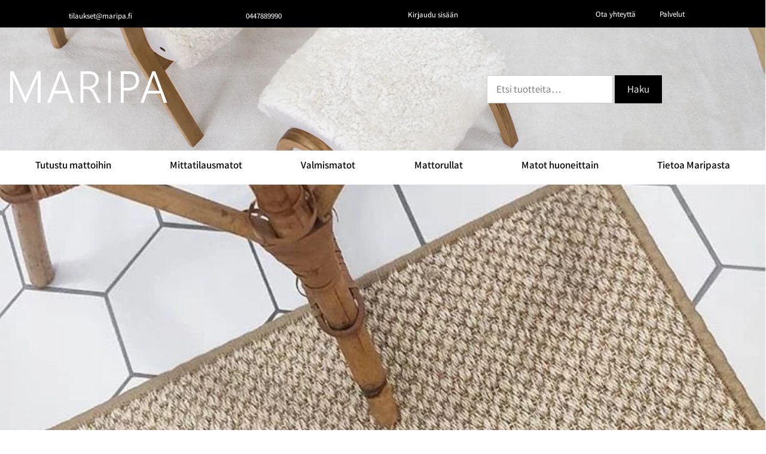

--- FILE ---
content_type: text/html; charset=UTF-8
request_url: https://maripa.fi/sisalmatot/
body_size: 41678
content:
<!DOCTYPE html><html lang="fi"><head><script data-no-optimize="1">var litespeed_docref=sessionStorage.getItem("litespeed_docref");litespeed_docref&&(Object.defineProperty(document,"referrer",{get:function(){return litespeed_docref}}),sessionStorage.removeItem("litespeed_docref"));</script> <meta charset="UTF-8"><title>Sisalmatot &#8211; Maripa Oy</title><meta name='robots' content='max-image-preview:large' /> <script data-cfasync="false" data-pagespeed-no-defer>var gtm4wp_datalayer_name = "dataLayer";
	var dataLayer = dataLayer || [];
	const gtm4wp_use_sku_instead = 0;
	const gtm4wp_currency = 'EUR';
	const gtm4wp_product_per_impression = 0;
	const gtm4wp_clear_ecommerce = false;
	const gtm4wp_datalayer_max_timeout = 2000;</script> <meta name="viewport" content="width=device-width, initial-scale=1"><link href='https://fonts.gstatic.com' crossorigin rel='preconnect' /><link href='https://fonts.googleapis.com' crossorigin rel='preconnect' /><link rel="alternate" type="application/rss+xml" title="Maripa Oy &raquo; syöte" href="https://maripa.fi/feed/" /><link rel="alternate" type="application/rss+xml" title="Maripa Oy &raquo; kommenttien syöte" href="https://maripa.fi/comments/feed/" /><link rel="alternate" title="oEmbed (JSON)" type="application/json+oembed" href="https://maripa.fi/wp-json/oembed/1.0/embed?url=https%3A%2F%2Fmaripa.fi%2Fsisalmatot%2F" /><link rel="alternate" title="oEmbed (XML)" type="text/xml+oembed" href="https://maripa.fi/wp-json/oembed/1.0/embed?url=https%3A%2F%2Fmaripa.fi%2Fsisalmatot%2F&#038;format=xml" /><style id='wp-img-auto-sizes-contain-inline-css'>img:is([sizes=auto i],[sizes^="auto," i]){contain-intrinsic-size:3000px 1500px}
/*# sourceURL=wp-img-auto-sizes-contain-inline-css */</style><style id="litespeed-ucss">#cookie-law-info-bar{font-size:15px;margin:0 auto;padding:12px 10px;position:absolute;text-align:center;box-sizing:border-box;width:100%;z-index:9999;display:none;left:0;font-weight:300;box-shadow:0-1px 10px 0 rgb(172 171 171/.3)}#cookie-law-info-again{font-size:10pt;margin:0;padding:5px 10px;text-align:center;z-index:9999;cursor:pointer;box-shadow:#161616 2px 2px 5px 2px}#cookie-law-info-bar span{vertical-align:middle}.cli-plugin-button,.cli-plugin-button:visited{display:inline-block;padding:9px 12px;color:#fff;position:relative;cursor:pointer;margin-left:5px;text-decoration:none}.cli-plugin-button:hover{background-color:#111;color:#fff;text-decoration:none}.cli-plugin-button,.cli-plugin-button:visited,.medium.cli-plugin-button,.medium.cli-plugin-button:visited{font-size:13px;font-weight:400;line-height:1}.cli-plugin-button{margin-top:5px}.cli-bar-popup{-moz-background-clip:padding;-webkit-background-clip:padding;background-clip:padding-box;-webkit-border-radius:30px;-moz-border-radius:30px;border-radius:30px;padding:20px}.cli-modal a{text-decoration:none}.cli-modal .cli-modal-dialog{font-family:-apple-system,BlinkMacSystemFont,"Segoe UI",Roboto,"Helvetica Neue",Arial,sans-serif,"Apple Color Emoji","Segoe UI Emoji","Segoe UI Symbol"}@media (min-width:576px){.cli-modal .cli-modal-dialog{max-width:500px;margin:1.75rem auto;min-height:calc(100% - (1.75rem*2))}}@media (min-width:992px){.cli-modal .cli-modal-dialog{max-width:900px}}.cli-modal .cli-modal-close{background-color:transparent!important;font-size:1.5rem;font-weight:700;line-height:1;color:#000;text-shadow:0 1px 0#fff}.cli-modal-backdrop,.cli-switch input[type=checkbox]{display:none}.cli-switch .cli-slider:before{background-color:#fff;bottom:2px;content:"";height:15px;left:3px;position:absolute;transition:.4s;width:15px;border-radius:50%}.cli-switch input:checked+.cli-slider{background-color:#61a229}.cli-switch input:checked+.cli-slider:before{transform:translateX(18px)}.cli-fade{transition:opacity .15s linear}@media (max-width:767px){.cli-tab-content{padding:30px 10px}}.cli-container-fluid{padding-right:15px;padding-left:15px;margin-right:auto;margin-left:auto}.cli-row{display:-ms-flexbox;display:flex;-ms-flex-wrap:wrap;flex-wrap:wrap;margin-right:-15px;margin-left:-15px}.cli-align-items-stretch{-ms-flex-align:stretch!important;align-items:stretch!important}.cli-px-0{padding-left:0;padding-right:0}.cli-btn{cursor:pointer;font-size:14px;display:inline-block;font-weight:400;text-align:center;white-space:nowrap;vertical-align:middle;-webkit-user-select:none;-moz-user-select:none;-ms-user-select:none;user-select:none;border:1px solid #fff0;padding:.5rem 1.25rem;line-height:1;border-radius:.25rem;transition:all .15s ease-in-out}.cli-btn:hover{opacity:.8}.cli-btn:focus,.cli-modal .cli-modal-close:focus{outline:0}.cli-modal,.cli-modal-backdrop{position:fixed;top:0;right:0;bottom:0;left:0;transform:scale(0)}.cli-modal-backdrop{z-index:1040;background-color:#000;-webkit-transform:scale(0);transition:opacity ease-in-out .5s}.cli-modal-backdrop.cli-fade{opacity:0}.cli-modal{z-index:99999;overflow:hidden;outline:0;display:none}.cli-modal .cli-modal-dialog,.cli-modal-content{position:relative;display:-ms-flexbox;display:flex}.cli-modal .cli-modal-dialog{width:auto;margin:.5rem;pointer-events:none;font-family:inherit;font-size:1rem;font-weight:400;line-height:1.5;color:#212529;text-align:left;-ms-flex-align:center;align-items:center;min-height:calc(100% - (.5rem*2))}@media (min-width:576px){.cli-modal .cli-modal-dialog{max-width:500px;margin:1.75rem auto;min-height:calc(100% - (1.75rem*2))}}.cli-modal-content{-ms-flex-direction:column;flex-direction:column;width:100%;pointer-events:auto;background-color:#fff;background-clip:padding-box;border-radius:.2rem;box-sizing:border-box;outline:0}.cli-switch{display:inline-block;position:relative;min-height:1px;padding-left:38px;font-size:14px}.cli-switch .cli-slider{background-color:#e3e1e8;height:20px;width:38px;bottom:0;cursor:pointer;left:0;position:absolute;right:0;top:0;transition:.4s;border-radius:34px;font-size:0}.cli-tab-content{background:#fff;width:100%;padding:5px 30px 5px 5px;box-sizing:border-box}@media (max-width:767px){.cli-tab-content{padding:30px 10px}}.cli-tab-footer .cli-btn{background-color:#00acad;padding:10px 15px;text-decoration:none}.cli-tab-footer .wt-cli-privacy-accept-btn{background-color:#61a229;color:#fff;border-radius:0}.cli-tab-footer{width:100%;text-align:right;padding:20px 0}.cli-col-12{width:100%}.cli-tab-header{display:flex;justify-content:space-between;border-radius:5px;padding:12px 15px;cursor:pointer;transition:background-color .2s ease-out .3s,color .2s ease-out 0s;background-color:#f2f2f2}.cli-tab-header a:before{left:0;top:calc(50% - 1px)}.cli-tab-header a:after{width:2px;height:10px;left:4px;top:calc(50% - 5px);-webkit-transform:none;transform:none}.cli-tab-header a:before{width:7px;height:7px;border-right:1px solid #4a6e78;border-bottom:1px solid #4a6e78;content:" ";transform:rotate(-45deg);-webkit-transition:all .2s ease-in-out;-moz-transition:all .2s ease-in-out;transition:all .2s ease-in-out;margin-right:10px}.cli-tab-header a.cli-nav-link{position:relative;display:flex;align-items:center;font-size:14px;color:#000;text-transform:capitalize}.cli-modal .cli-modal-close{position:absolute;right:0;top:0;z-index:1;-webkit-appearance:none;width:40px;height:40px;border-radius:50%;padding:10px;background:#fff0;border:0;min-width:40px}.cli-tab-container h4{font-family:inherit;font-size:16px;margin:10px 0}#cliSettingsPopup .cli-tab-section-container{padding-top:12px}.cli-privacy-content-text,.cli-tab-container p{font-size:14px;line-height:1.4;margin-top:0;padding:0;color:#000}.cli-tab-content{display:none}.cli-tab-section .cli-tab-content{padding:10px 20px 5px}.cli-tab-section{margin-top:5px}@media (min-width:992px){.cli-modal .cli-modal-dialog{max-width:645px}}.cli-switch .cli-slider:after{content:attr(data-cli-disable);position:absolute;right:50px;color:#000;font-size:12px;text-align:right;min-width:80px}.cli-switch input:checked+.cli-slider:after{content:attr(data-cli-enable)}.cli-privacy-overview:not(.cli-collapsed) .cli-privacy-content{max-height:60px;transition:max-height .15s ease-out;overflow:hidden}a.cli-privacy-readmore{margin-top:12px;display:inline-block;padding-bottom:0;cursor:pointer;text-decoration:underline}.cli-modal-footer{position:relative}a.cli-privacy-readmore:before{content:attr(data-readmore-text)}.cli-privacy-content p{margin-bottom:0}.cli-modal-close svg{fill:#000}a.cli-privacy-readmore,span.cli-necessary-caption{color:#000;font-size:12px}.cli-tab-container .cli-row{max-height:500px;overflow-y:auto}.cli-tab-section .cookielawinfo-row-cat-table td,.cli-tab-section .cookielawinfo-row-cat-table th{font-size:12px}.wt-cli-sr-only{display:none;font-size:16px}.cli-bar-btn_container,.cli-bar-container{display:-webkit-box;display:-moz-box;display:-ms-flexbox;display:-webkit-flex;display:flex;-webkit-box-align:center;-moz-box-align:center;-ms-flex-align:center;-webkit-align-items:center;align-items:center}.cli-bar-container{float:none;margin:0 auto;justify-content:space-between}.cli-bar-btn_container{margin-left:20px;flex-wrap:nowrap}.cli-style-v2 a{cursor:pointer}.cli-bar-btn_container a{white-space:nowrap}.cli-style-v2{font-size:11pt;line-height:18px;font-weight:400}.cli-style-v2 .cli-bar-message{width:70%;text-align:left}.cli-style-v2 .cli-bar-btn_container .cli_action_button{margin-left:5px}.cli-style-v2 .cli-bar-btn_container .cli-plugin-button{margin-top:5px;margin-bottom:5px}.wt-cli-necessary-checkbox{display:none!important}@media (max-width:985px){.cli-style-v2 .cli-bar-message{width:100%}.cli-style-v2.cli-bar-container{justify-content:left;flex-wrap:wrap}.cli-style-v2 .cli-bar-btn_container{margin-left:0;margin-top:10px}}.wt-cli-ckyes-brand-logo{display:flex;align-items:center;font-size:9px;color:#111;font-weight:400}.wt-cli-ckyes-brand-logo img{width:65px;margin-left:2px}.wt-cli-privacy-overview-actions,body .elementor-1772 .elementor-element.elementor-element-3eaea770 .elementor-field-group>label{padding-bottom:0}@media only screen and (max-width:479px) and (min-width:320px){.cli-style-v2 .cli-bar-btn_container{flex-wrap:wrap}}.wt-cli-cookie-description{font-size:14px;line-height:1.4;margin-top:0;padding:0;color:#000}@font-face{font-display:swap;font-family:"FontAwesome";src:url(/wp-content/plugins/elementor/assets/lib/font-awesome/fonts/fontawesome-webfont.eot?v=4.7.0);src:url(/wp-content/plugins/elementor/assets/lib/font-awesome/fonts/fontawesome-webfont.eot?#iefix&v=4.7.0)format("embedded-opentype"),url(/wp-content/plugins/elementor/assets/lib/font-awesome/fonts/fontawesome-webfont.woff2?v=4.7.0)format("woff2"),url(/wp-content/plugins/elementor/assets/lib/font-awesome/fonts/fontawesome-webfont.woff?v=4.7.0)format("woff"),url(/wp-content/plugins/elementor/assets/lib/font-awesome/fonts/fontawesome-webfont.ttf?v=4.7.0)format("truetype"),url(/wp-content/plugins/elementor/assets/lib/font-awesome/fonts/fontawesome-webfont.svg?v=4.7.0#fontawesomeregular)format("svg");font-weight:400;font-style:normal}@media only screen and (max-width:768px){:root{--woocommerce:#720eec;--wc-green:#7ad03a;--wc-red:#a00;--wc-orange:#ffba00;--wc-blue:#2ea2cc;--wc-primary:#720eec;--wc-primary-text:#fcfbfe;--wc-secondary:#e9e6ed;--wc-secondary-text:#515151;--wc-highlight:#958e09;--wc-highligh-text:white;--wc-content-bg:#fff;--wc-subtext:#767676;--wc-form-border-color:rgba(32, 7, 7, 0.8);--wc-form-border-radius:4px;--wc-form-border-width:1px}}:root{--woocommerce:#720eec;--wc-green:#7ad03a;--wc-red:#a00;--wc-orange:#ffba00;--wc-blue:#2ea2cc;--wc-primary:#720eec;--wc-primary-text:#fcfbfe;--wc-secondary:#e9e6ed;--wc-secondary-text:#515151;--wc-highlight:#958e09;--wc-highligh-text:white;--wc-content-bg:#fff;--wc-subtext:#767676;--wc-form-border-color:rgba(32, 7, 7, 0.8);--wc-form-border-radius:4px;--wc-form-border-width:1px}@font-face{font-display:swap;font-family:star;src:url(/wp-content/plugins/woocommerce/assets/fonts/WooCommerce.woff2)format("woff2"),url(/wp-content/plugins/woocommerce/assets/fonts/WooCommerce.woff)format("woff"),url(/wp-content/plugins/woocommerce/assets/fonts/WooCommerce.ttf)format("truetype");font-weight:400;font-style:normal}@font-face{font-display:swap;font-family:WooCommerce;src:url(/wp-content/plugins/woocommerce/assets/fonts/WooCommerce.woff2)format("woff2"),url(/wp-content/plugins/woocommerce/assets/fonts/WooCommerce.woff)format("woff"),url(/wp-content/plugins/woocommerce/assets/fonts/WooCommerce.ttf)format("truetype");font-weight:400;font-style:normal}body{--extendify--spacing--large:var(
        --wp--custom--spacing--large,
        clamp(2em, 8vw, 8em)
    )!important;--wp--preset--font-size--ext-small:1rem!important;--wp--preset--font-size--ext-medium:1.125rem!important;--wp--preset--font-size--ext-large:clamp(1.65rem, 3.5vw, 2.15rem)!important;--wp--preset--font-size--ext-x-large:clamp(3rem, 6vw, 4.75rem)!important;--wp--preset--font-size--ext-xx-large:clamp(3.25rem, 7.5vw, 5.75rem)!important;--wp--preset--color--black:#000!important;--wp--preset--color--white:#fff!important}.grid-container:after,.grid-container:before{content:".";display:block;overflow:hidden;visibility:hidden;font-size:0;line-height:0;width:0;height:0}.grid-container:after{clear:both}.grid-container{margin-left:auto;margin-right:auto;max-width:1200px;padding-left:10px;padding-right:10px}.grid-parent{padding-left:0;padding-right:0}a,body,div,form,html,label,li,span,tbody,thead,tr{border:0;margin:0;padding:0}h1,h2,h4,h5,p,table,ul{border:0;padding:0}td,th{border:0;margin:0}html{font-family:sans-serif;-webkit-text-size-adjust:100%;-ms-text-size-adjust:100%}footer,nav,section{display:block}ul{margin:0 0 1.5em 3em;list-style:disc}td{font-weight:400}td,th{text-align:left}a{background-color:transparent}a img{border:0}body{font-size:17px}body,button,input,textarea{font-family:-apple-system,system-ui,BlinkMacSystemFont,"Segoe UI",Helvetica,Arial,sans-serif,"Apple Color Emoji","Segoe UI Emoji","Segoe UI Symbol";font-weight:400;text-transform:none;line-height:1.5}p,table{margin:0 0 1.5em}h1,h2,h4,h5{font-family:inherit;font-style:inherit}h4,h5{font-weight:inherit}table,td,th{border:1px solid rgba(0,0,0,.1)}table{border-collapse:separate;border-spacing:0;border-width:1px 0 0 1px;width:100%}td,th{padding:8px;border-width:0 1px 1px 0}h1{font-size:42px}h1,h2,h4,h5{margin:0 0 20px}h1,h2{line-height:1.2em;font-weight:400;text-transform:none}h2{font-size:35px}h4,h5{font-size:24px}h5{font-size:20px}li>ul{margin-bottom:0;margin-left:1.5em}i{font-style:italic}th{font-weight:700}img{height:auto;max-width:100%}button,input{vertical-align:baseline}button,input,textarea{font-size:100%;margin:0}button{border:1px solid transparent;background:#55555e;cursor:pointer;-webkit-appearance:button;padding:10px 20px;color:#fff}input[type=checkbox]{box-sizing:border-box;padding:0}input[type=search]{-webkit-appearance:textfield}input[type=search]::-webkit-search-decoration{-webkit-appearance:none}button::-moz-focus-inner,input::-moz-focus-inner{border:0;padding:0}input[type=email],input[type=password],input[type=search],input[type=text],textarea{background:#fafafa;color:#666;border:1px solid #ccc;border-radius:0;padding:10px 15px;box-sizing:border-box;max-width:100%}textarea{overflow:auto;vertical-align:top;width:100%}a,button,input{transition:color .1s ease-in-out,background-color .1s ease-in-out}a{text-decoration:none}.size-full,.size-large,.size-medium{max-width:100%;height:auto}.screen-reader-text:focus{box-shadow:0 0 2px 2px rgba(0,0,0,.6)}.site-content:after,.site-footer:after{content:"";display:table;clear:both}.site-content{word-wrap:break-word}.elementor-widget-wrap .elementor-element.elementor-widget__width-auto,.full-width-content .container.grid-container{max-width:100%}.container.grid-container{width:auto}@media (max-width:768px){a,body,button,input,textarea{transition:all 0s ease-in-out}}@font-face{font-display:swap;font-family:GeneratePress;src:url(/wp-content/themes/generatepress/assets/fonts/generatepress.eot);src:url(/wp-content/themes/generatepress/assets/fonts/generatepress.eot#iefix)format("embedded-opentype"),url(/wp-content/themes/generatepress/assets/fonts/generatepress.woff2)format("woff2"),url(/wp-content/themes/generatepress/assets/fonts/generatepress.woff)format("woff"),url(/wp-content/themes/generatepress/assets/fonts/generatepress.ttf)format("truetype"),url(/wp-content/themes/generatepress/assets/fonts/generatepress.svg#GeneratePress)format("svg");font-weight:400;font-style:normal}.generate-back-to-top:before{-moz-osx-font-smoothing:grayscale;-webkit-font-smoothing:antialiased;font-style:normal;font-variant:normal;text-rendering:auto;line-height:1;content:"";font-family:GeneratePress}.elementor-screen-only{height:1px;margin:-1px;overflow:hidden;padding:0;position:absolute;top:-10000em;width:1px;clip:rect(0,0,0,0);border:0}.screen-reader-text{top:-10000em}.elementor *,.elementor :after,.elementor :before{box-sizing:border-box}.elementor a{box-shadow:none;text-decoration:none}.elementor img{border:0;border-radius:0;box-shadow:none;height:auto;max-width:100%}.elementor .elementor-background-overlay{inset:0;position:absolute}@media (max-width:1024px){.elementor-widget-wrap .elementor-element.elementor-widget-tablet__width-auto{max-width:100%}}@media (max-width:1023px){.elementor-widget-wrap .elementor-element.elementor-widget-mobile__width-auto{max-width:100%}}.elementor-element{--flex-direction:initial;--flex-wrap:initial;--justify-content:initial;--align-items:initial;--align-content:initial;--gap:initial;--flex-basis:initial;--flex-grow:initial;--flex-shrink:initial;--order:initial;--align-self:initial;align-self:var(--align-self);flex-basis:var(--flex-basis);flex-grow:var(--flex-grow);flex-shrink:var(--flex-shrink);order:var(--order)}.elementor-element:where(.elementor-widget){align-content:var(--align-content);align-items:var(--align-items);flex-direction:var(--flex-direction);flex-wrap:var(--flex-wrap);gap:var(--row-gap) var(--column-gap);justify-content:var(--justify-content)}.elementor-invisible{visibility:hidden}.elementor-align-center{text-align:center}.elementor-align-left{text-align:left}.elementor-align-center .elementor-button,.elementor-align-left .elementor-button{width:auto}.elementor-align-justify .elementor-button{width:100%}@media (max-width:1023px){.elementor-mobile-align-center{text-align:center}.elementor-mobile-align-center .elementor-button{width:auto}}:root{--page-title-display:block}.elementor-section{position:relative}.elementor-section .elementor-container{display:flex;margin-left:auto;margin-right:auto;position:relative}@media (max-width:1024px){.elementor-section .elementor-container{flex-wrap:wrap}}.elementor-section.elementor-section-stretched,.elementor-widget-wrap{position:relative;width:100%}.elementor-section.elementor-section-items-top>.elementor-container{align-items:flex-start}.elementor-section.elementor-section-items-middle>.elementor-container{align-items:center}.elementor-widget-wrap{align-content:flex-start;flex-wrap:wrap}.elementor:not(.elementor-bc-flex-widget) .elementor-widget-wrap{display:flex}.elementor-widget-wrap>.elementor-element{width:100%}.elementor-widget{position:relative}.elementor-widget:not(:last-child){margin-bottom:var(--kit-widget-spacing,20px)}.elementor-272 .elementor-element.elementor-element-1a439a0a>.elementor-widget-wrap>.elementor-widget:not(.elementor-widget__width-auto):not(.elementor-widget__width-initial):not(:last-child):not(.elementor-absolute),.elementor-272 .elementor-element.elementor-element-1f839f0c>.elementor-widget-wrap>.elementor-widget:not(.elementor-widget__width-auto):not(.elementor-widget__width-initial):not(:last-child):not(.elementor-absolute),.elementor-272 .elementor-element.elementor-element-311fe4c6>.elementor-widget-wrap>.elementor-widget:not(.elementor-widget__width-auto):not(.elementor-widget__width-initial):not(:last-child):not(.elementor-absolute),.elementor-272 .elementor-element.elementor-element-5792b35b>.elementor-widget-wrap>.elementor-widget:not(.elementor-widget__width-auto):not(.elementor-widget__width-initial):not(:last-child):not(.elementor-absolute),.elementor-272 .elementor-element.elementor-element-57bea637>.elementor-widget-wrap>.elementor-widget:not(.elementor-widget__width-auto):not(.elementor-widget__width-initial):not(:last-child):not(.elementor-absolute),.elementor-272 .elementor-element.elementor-element-76b77364>.elementor-widget-wrap>.elementor-widget:not(.elementor-widget__width-auto):not(.elementor-widget__width-initial):not(:last-child):not(.elementor-absolute),.elementor-272 .elementor-element.elementor-element-7dd16bc9>.elementor-widget-wrap>.elementor-widget:not(.elementor-widget__width-auto):not(.elementor-widget__width-initial):not(:last-child):not(.elementor-absolute),.elementor-widget:not(:last-child).elementor-widget__width-auto{margin-bottom:0}.elementor-column{display:flex;min-height:1px;position:relative}.elementor-column-gap-default>.elementor-column>.elementor-element-populated{padding:10px}.elementor-column-gap-wide>.elementor-column>.elementor-element-populated{padding:20px}@media (min-width:1024px){.elementor-column.elementor-col-33{width:33.333%}.elementor-column.elementor-col-50{width:50%}.elementor-column.elementor-col-100{width:100%}}@media (max-width:1023px){.elementor-column{width:100%}}.elementor-grid{display:grid;grid-column-gap:var(--grid-column-gap);grid-row-gap:var(--grid-row-gap)}.elementor-grid .elementor-grid-item{min-width:0}.elementor-grid-0 .elementor-grid{display:inline-block;margin-bottom:calc(-1*var(--grid-row-gap));width:100%;word-spacing:var(--grid-column-gap)}.elementor-grid-0 .elementor-grid .elementor-grid-item{display:inline-block;margin-bottom:var(--grid-row-gap);word-break:break-word}@media (prefers-reduced-motion:no-preference){html{scroll-behavior:smooth}}.elementor-form-fields-wrapper{display:flex;flex-wrap:wrap}.elementor-field-group{align-items:center;flex-wrap:wrap}.elementor-field-group.elementor-field-type-submit{align-items:flex-end}.elementor-field-group .elementor-field-textual{background-color:transparent;border:1px solid #69727d;color:#1f2124;flex-grow:1;max-width:100%;vertical-align:middle;width:100%}.elementor-field-group .elementor-field-textual:focus{box-shadow:inset 0 0 0 1px rgba(0,0,0,.1);outline:0}.elementor-field-group .elementor-field-textual::-moz-placeholder{color:inherit;font-family:inherit;opacity:.6}.elementor-field-group .elementor-field-textual::placeholder{color:inherit;font-family:inherit;opacity:.6}.elementor-field-label{cursor:pointer}.elementor-field-textual{border-radius:3px;font-size:15px;line-height:1.4;min-height:40px;padding:5px 14px}.elementor-button-align-stretch .elementor-field-type-submit:not(.e-form__buttons__wrapper) .elementor-button{flex-basis:100%}.elementor-form .elementor-button{border:0;padding-block-end:0;padding-block-start:0}.elementor-form .elementor-button-content-wrapper,.elementor-form .elementor-button>span{display:flex;flex-direction:row;gap:5px;justify-content:center}.elementor-form .elementor-button.elementor-size-sm{min-height:40px}.elementor-element .elementor-widget-container,.elementor-element:not(:has(.elementor-widget-container)){transition:background .3s,border .3s,border-radius .3s,box-shadow .3s,transform var(--e-transform-transition-duration,.4s)}.elementor-heading-title{line-height:1;margin:0;padding:0}.elementor-button{background-color:#69727d;border-radius:3px;color:#fff;display:inline-block;font-size:15px;line-height:1;padding:12px 24px;fill:#fff;text-align:center;transition:all .3s}.elementor-button:focus,.elementor-button:hover,.elementor-button:visited{color:#fff}.elementor-button-content-wrapper{display:flex;flex-direction:row;gap:5px;justify-content:center}.elementor-button-icon{display:flex}.elementor-button-text,.elementor-icon,.elementor-widget-image a{display:inline-block}.elementor-button.elementor-size-xs{border-radius:2px;font-size:13px;padding:10px 20px}.elementor-button span{text-decoration:inherit}.elementor-icon{color:#69727d;font-size:50px;line-height:1;text-align:center;transition:all .3s}.elementor-icon:hover{color:#69727d}.elementor-icon i{display:block;height:1em;position:relative;width:1em}.elementor-icon i:before{left:50%;position:absolute;transform:translateX(-50%)}.elementor-shape-circle .elementor-icon{border-radius:50%}@media (max-width:1023px){.elementor .elementor-hidden-mobile,.elementor .elementor-hidden-phone{display:none}}@media (min-width:1024px) and (max-width:1024px){.elementor .elementor-hidden-tablet{display:none}}@media (min-width:1025px) and (max-width:99999px){.elementor .elementor-hidden-desktop{display:none}}.elementor-widget-heading .elementor-heading-title[class*=elementor-size-]>a{color:inherit;font-size:inherit;line-height:inherit}.elementor-widget-heading .elementor-heading-title.elementor-size-medium{font-size:19px}.elementor-column .elementor-spacer-inner{height:var(--spacer-size)}.elementor-widget-divider{--divider-border-style:none;--divider-border-width:1px;--divider-color:#0c0d0e;--divider-icon-size:20px;--divider-element-spacing:10px;--divider-pattern-height:24px;--divider-pattern-size:20px;--divider-pattern-url:none;--divider-pattern-repeat:repeat-x}.elementor-widget-divider .elementor-divider{display:flex}.elementor-widget-divider .elementor-divider-separator{direction:ltr;display:flex;margin:0}.elementor-widget-divider:not(.elementor-widget-divider--view-line_text):not(.elementor-widget-divider--view-line_icon) .elementor-divider-separator{border-block-start:var(--divider-border-width) var(--divider-border-style) var(--divider-color)}.elementor-widget-image{text-align:center}.elementor-widget-image img{display:inline-block;vertical-align:middle}[data-elementor-type=popup]:not(.elementor-edit-area){display:none}.elementor-animation-sink{transition-duration:.3s;transition-property:transform;transition-timing-function:ease-out}.elementor-animation-sink:active,.elementor-animation-sink:focus,.elementor-animation-sink:hover{transform:translateY(8px)}.e-form__buttons{flex-wrap:wrap;display:flex}.elementor-form .elementor-button .elementor-button-content-wrapper{align-items:center}.elementor-form .elementor-button .elementor-button-text{white-space:normal}.elementor-form .elementor-button .elementor-button-content-wrapper{gap:5px}.elementor-form .elementor-button .elementor-button-text{flex-grow:unset;order:unset}.elementor-item:after,.elementor-item:before{display:block;position:absolute;transition:.3s;transition-timing-function:cubic-bezier(.58,.3,.005,1)}.elementor-item:not(:hover):not(:focus):not(.elementor-item-active):not(.highlighted):after,.elementor-item:not(:hover):not(:focus):not(.elementor-item-active):not(.highlighted):before{opacity:0}.elementor-item-active:after,.elementor-item-active:before,.elementor-item:focus:after,.elementor-item:focus:before,.elementor-item:hover:after,.elementor-item:hover:before{transform:scale(1)}.e--pointer-underline .elementor-item:after,.e--pointer-underline .elementor-item:before{background-color:#3f444b;height:3px;left:0;width:100%;z-index:2}.e--pointer-underline .elementor-item:after{bottom:0;content:""}.elementor-nav-menu--main .elementor-nav-menu a{transition:.4s}.elementor-nav-menu--main .elementor-nav-menu a,.elementor-nav-menu--main .elementor-nav-menu a:focus,.elementor-nav-menu--main .elementor-nav-menu a:hover{padding:13px 20px}.elementor-nav-menu--main .elementor-nav-menu ul{border-style:solid;border-width:0;padding:0;position:absolute;width:12em}.elementor-nav-menu--layout-horizontal,.elementor-nav-menu--layout-horizontal .elementor-nav-menu>li{display:flex}.elementor-nav-menu--layout-horizontal .elementor-nav-menu{display:flex;flex-wrap:wrap}.elementor-nav-menu--layout-horizontal .elementor-nav-menu a{flex-grow:1;white-space:nowrap}.elementor-nav-menu--layout-horizontal .elementor-nav-menu>li ul{top:100%!important}.elementor-nav-menu--layout-horizontal .elementor-nav-menu>li:not(:first-child)>a{margin-inline-start:var(--e-nav-menu-horizontal-menu-item-margin)}.elementor-nav-menu--layout-horizontal .elementor-nav-menu>li:not(:first-child)>ul{left:var(--e-nav-menu-horizontal-menu-item-margin)!important}.elementor-nav-menu--layout-horizontal .elementor-nav-menu>li:not(:last-child)>a{margin-inline-end:var(--e-nav-menu-horizontal-menu-item-margin)}.elementor-nav-menu--layout-horizontal .elementor-nav-menu>li:not(:last-child):after{align-self:center;border-color:var(--e-nav-menu-divider-color,#000);border-left-style:var(--e-nav-menu-divider-style,solid);border-left-width:var(--e-nav-menu-divider-width,2px);content:var(--e-nav-menu-divider-content,none);height:var(--e-nav-menu-divider-height,35%)}.elementor-nav-menu__align-center .elementor-nav-menu{justify-content:center;margin-inline-end:auto;margin-inline-start:auto}.elementor-nav-menu__align-justify .elementor-nav-menu--layout-horizontal .elementor-nav-menu{width:100%}.elementor-nav-menu__align-justify .elementor-nav-menu--layout-horizontal .elementor-nav-menu>li{flex-grow:1}.elementor-nav-menu__align-justify .elementor-nav-menu--layout-horizontal .elementor-nav-menu>li>a,.elementor-nav-menu__text-align-center .elementor-nav-menu--dropdown .elementor-nav-menu a{justify-content:center}.elementor-widget-nav-menu .elementor-widget-container{display:flex;flex-direction:column}.elementor-nav-menu{position:relative;z-index:2}.elementor-nav-menu:after{clear:both;content:" ";display:block;font:0/0 serif;height:0;overflow:hidden;visibility:hidden}.elementor-nav-menu,.elementor-nav-menu li,.elementor-nav-menu ul{display:block;line-height:normal;list-style:none;margin:0;padding:0;-webkit-tap-highlight-color:transparent}.elementor-nav-menu ul{display:none}.elementor-nav-menu ul ul a,.elementor-nav-menu ul ul a:active,.elementor-nav-menu ul ul a:focus,.elementor-nav-menu ul ul a:hover{border-left:16px solid transparent}.elementor-nav-menu ul ul ul a,.elementor-nav-menu ul ul ul a:active,.elementor-nav-menu ul ul ul a:focus,.elementor-nav-menu ul ul ul a:hover{border-left:24px solid transparent}.elementor-nav-menu a,.elementor-nav-menu li{position:relative}.elementor-nav-menu li{border-width:0}.elementor-nav-menu a{align-items:center;display:flex}.elementor-nav-menu a,.elementor-nav-menu a:focus,.elementor-nav-menu a:hover{line-height:20px;padding:10px 20px}.elementor-nav-menu--dropdown .elementor-item:focus,.elementor-nav-menu--dropdown .elementor-item:hover,.elementor-sub-item.elementor-item-active,.elementor-sub-item:focus,.elementor-sub-item:hover{background-color:#3f444b;color:#fff}.elementor-menu-toggle{align-items:center;background-color:rgba(0,0,0,.05);border:0 solid;border-radius:3px;color:#33373d;cursor:pointer;display:flex;font-size:var(--nav-menu-icon-size,22px);justify-content:center;padding:.25em}.elementor-menu-toggle:not(.elementor-active) .elementor-menu-toggle__icon--close{display:none}.elementor-nav-menu--dropdown{background-color:#fff;font-size:13px}.elementor-nav-menu--dropdown.elementor-nav-menu__container{margin-top:10px;overflow-x:hidden;overflow-y:auto;transform-origin:top;transition:max-height .3s,transform .3s}.elementor-nav-menu--dropdown.elementor-nav-menu__container .elementor-sub-item{font-size:.85em}.elementor-nav-menu--dropdown a{color:#33373d}ul.elementor-nav-menu--dropdown a,ul.elementor-nav-menu--dropdown a:focus,ul.elementor-nav-menu--dropdown a:hover{border-inline-start:8px solid transparent;text-shadow:none}.elementor-nav-menu--toggle{--menu-height:100vh}.elementor-nav-menu--toggle .elementor-menu-toggle:not(.elementor-active)+.elementor-nav-menu__container{max-height:0;overflow:hidden;transform:scaleY(0)}.elementor-nav-menu--stretch .elementor-nav-menu__container.elementor-nav-menu--dropdown{position:absolute;z-index:9997}@media (max-width:1023px){.elementor-nav-menu--dropdown-mobile .elementor-nav-menu--main{display:none}}@media (min-width:1024px){.elementor-nav-menu--dropdown-mobile .elementor-menu-toggle,.elementor-nav-menu--dropdown-mobile .elementor-nav-menu--dropdown{display:none}.elementor-nav-menu--dropdown-mobile nav.elementor-nav-menu--dropdown.elementor-nav-menu__container{overflow-y:hidden}}@media (max-width:1024px){.elementor-nav-menu--dropdown-tablet .elementor-nav-menu--main{display:none}}@media (min-width:1025px){.elementor-nav-menu--dropdown-tablet .elementor-menu-toggle,.elementor-nav-menu--dropdown-tablet .elementor-nav-menu--dropdown{display:none}.elementor-nav-menu--dropdown-tablet nav.elementor-nav-menu--dropdown.elementor-nav-menu__container{overflow-y:hidden}}@font-face{font-display:swap;font-family:swiper-icons;src:url(data:application/font-woff;charset=utf-8;base64,\ [base64]//wADZ2x5ZgAAAywAAADMAAAD2MHtryVoZWFkAAABbAAAADAAAAA2E2+eoWhoZWEAAAGcAAAAHwAAACQC9gDzaG10eAAAAigAAAAZAAAArgJkABFsb2NhAAAC0AAAAFoAAABaFQAUGG1heHAAAAG8AAAAHwAAACAAcABAbmFtZQAAA/gAAAE5AAACXvFdBwlwb3N0AAAFNAAAAGIAAACE5s74hXjaY2BkYGAAYpf5Hu/j+W2+MnAzMYDAzaX6QjD6/4//Bxj5GA8AuRwMYGkAPywL13jaY2BkYGA88P8Agx4j+/8fQDYfA1AEBWgDAIB2BOoAeNpjYGRgYNBh4GdgYgABEMnIABJzYNADCQAACWgAsQB42mNgYfzCOIGBlYGB0YcxjYGBwR1Kf2WQZGhhYGBiYGVmgAFGBiQQkOaawtDAoMBQxXjg/wEGPcYDDA4wNUA2CCgwsAAAO4EL6gAAeNpj2M0gyAACqxgGNWBkZ2D4/wMA+xkDdgAAAHjaY2BgYGaAYBkGRgYQiAHyGMF8FgYHIM3DwMHABGQrMOgyWDLEM1T9/w8UBfEMgLzE////P/5//f/V/xv+r4eaAAeMbAxwIUYmIMHEgKYAYjUcsDAwsLKxc3BycfPw8jEQA/[base64]/uznmfPFBNODM2K7MTQ45YEAZqGP81AmGGcF3iPqOop0r1SPTaTbVkfUe4HXj97wYE+yNwWYxwWu4v1ugWHgo3S1XdZEVqWM7ET0cfnLGxWfkgR42o2PvWrDMBSFj/IHLaF0zKjRgdiVMwScNRAoWUoH78Y2icB/yIY09An6AH2Bdu/UB+yxopYshQiEvnvu0dURgDt8QeC8PDw7Fpji3fEA4z/PEJ6YOB5hKh4dj3EvXhxPqH/SKUY3rJ7srZ4FZnh1PMAtPhwP6fl2PMJMPDgeQ4rY8YT6Gzao0eAEA409DuggmTnFnOcSCiEiLMgxCiTI6Cq5DZUd3Qmp10vO0LaLTd2cjN4fOumlc7lUYbSQcZFkutRG7g6JKZKy0RmdLY680CDnEJ+UMkpFFe1RN7nxdVpXrC4aTtnaurOnYercZg2YVmLN/d/gczfEimrE/fs/bOuq29Zmn8tloORaXgZgGa78yO9/cnXm2BpaGvq25Dv9S4E9+5SIc9PqupJKhYFSSl47+Qcr1mYNAAAAeNptw0cKwkAAAMDZJA8Q7OUJvkLsPfZ6zFVERPy8qHh2YER+3i/BP83vIBLLySsoKimrqKqpa2hp6+jq6RsYGhmbmJqZSy0sraxtbO3sHRydnEMU4uR6yx7JJXveP7WrDycAAAAAAAH//wACeNpjYGRgYOABYhkgZgJCZgZNBkYGLQZtIJsFLMYAAAw3ALgAeNolizEKgDAQBCchRbC2sFER0YD6qVQiBCv/H9ezGI6Z5XBAw8CBK/m5iQQVauVbXLnOrMZv2oLdKFa8Pjuru2hJzGabmOSLzNMzvutpB3N42mNgZGBg4GKQYzBhYMxJLMlj4GBgAYow/P/PAJJhLM6sSoWKfWCAAwDAjgbRAAB42mNgYGBkAIIbCZo5IPrmUn0hGA0AO8EFTQAA);font-weight:400;font-style:normal}:root{--swiper-theme-color:#007aff;--swiper-navigation-size:44px}.elementor-element{--swiper-theme-color:#000;--swiper-navigation-size:44px;--swiper-pagination-bullet-size:6px;--swiper-pagination-bullet-horizontal-gap:6px}.elementor-widget-social-icons.elementor-grid-0 .elementor-widget-container{font-size:0;line-height:1}.elementor-widget-social-icons .elementor-grid{grid-column-gap:var(--grid-column-gap,5px);grid-row-gap:var(--grid-row-gap,5px);grid-template-columns:var(--grid-template-columns);justify-content:var(--justify-content,center);justify-items:var(--justify-content,center)}.elementor-icon.elementor-social-icon{font-size:var(--icon-size,25px);height:calc(var(--icon-size, 25px) + 2*var(--icon-padding, .5em));line-height:var(--icon-size,25px);width:calc(var(--icon-size, 25px) + 2*var(--icon-padding, .5em))}.elementor-social-icon{--e-social-icon-icon-color:#fff;align-items:center;background-color:#69727d;cursor:pointer;display:inline-flex;justify-content:center;text-align:center}.elementor-social-icon i{color:var(--e-social-icon-icon-color)}.elementor-social-icon:last-child{margin:0}.elementor-social-icon:hover{color:#fff;opacity:.9}.elementor-social-icon-facebook{background-color:#3b5998}.elementor-social-icon-instagram{background-color:#262626}@font-face{font-display:swap;font-family:eicons;src:url(/wp-content/plugins/elementor/assets/lib/eicons/fonts/eicons.eot?5.36.0);src:url(/wp-content/plugins/elementor/assets/lib/eicons/fonts/eicons.eot?5.36.0#iefix)format("embedded-opentype"),url(/wp-content/plugins/elementor/assets/lib/eicons/fonts/eicons.woff2?5.36.0)format("woff2"),url(/wp-content/plugins/elementor/assets/lib/eicons/fonts/eicons.woff?5.36.0)format("woff"),url(/wp-content/plugins/elementor/assets/lib/eicons/fonts/eicons.ttf?5.36.0)format("truetype"),url(/wp-content/plugins/elementor/assets/lib/eicons/fonts/eicons.svg?5.36.0#eicon)format("svg");font-weight:400;font-style:normal}[class*=" eicon-"]{display:inline-block;font-family:eicons;font-size:inherit;font-weight:400;font-style:normal;font-variant:normal;line-height:1;text-rendering:auto;-webkit-font-smoothing:antialiased;-moz-osx-font-smoothing:grayscale}.eicon-menu-bar:before{content:""}.eicon-close:before{content:""}.elementor-kit-2482{--e-global-color-primary:#000000;--e-global-color-secondary:#000000;--e-global-color-text:#000000;--e-global-color-accent:#000000;--e-global-color-77ec7161:#000000;--e-global-color-30fedb6:#000;--e-global-color-65fa5399:#FFF;--e-global-typography-primary-font-family:"Assistant";--e-global-typography-primary-font-weight:600;--e-global-typography-secondary-font-family:"Assistant";--e-global-typography-secondary-font-weight:400;--e-global-typography-text-font-family:"Assistant";--e-global-typography-text-font-weight:400;--e-global-typography-accent-font-family:"Assistant";--e-global-typography-accent-font-weight:500;font-family:"Assistant"}.elementor-kit-2482 .elementor-button,.elementor-kit-2482 button{background-color:#000;font-family:"Assistant";text-shadow:0 0 0 rgb(0 0 0/.3);color:var(--e-global-color-65fa5399);box-shadow:0 0 0 0 rgb(0 0 0/.5)}.elementor-kit-2482 .elementor-button:focus,.elementor-kit-2482 .elementor-button:hover,.elementor-kit-2482 button:focus,.elementor-kit-2482 button:hover{background-color:#000;color:#000;box-shadow:0 0 0 0 rgb(0 0 0/.5)}.elementor-kit-2482 a,.elementor-kit-2482 a:hover,.elementor-kit-2482 h1,.elementor-kit-2482 h2,.elementor-kit-2482 h4,.elementor-kit-2482 h5,.elementor-kit-2482 label{font-family:"Assistant"}.elementor-kit-2482 img{box-shadow:0 0 0 0 rgb(0 0 0/.5);filter:brightness(100%) contrast(100%) saturate(100%) blur(0) hue-rotate(0deg)}.elementor-kit-2482 .elementor-field-textual,.elementor-kit-2482 input:not([type=button]):not([type=submit]),.elementor-kit-2482 textarea{font-family:"Assistant";color:var(--e-global-color-text);background-color:#fff;box-shadow:0 0 0 0 rgb(0 0 0/.5)}.elementor-section.elementor-section-boxed>.elementor-container{max-width:1500px}.elementor-widget:not(:last-child){margin-block-end:0}.elementor-element{--widgets-spacing:0px 0px;--widgets-spacing-row:0px;--widgets-spacing-column:0px}@media (max-width:1024px){.elementor-section.elementor-section-boxed>.elementor-container{max-width:1024px}}@media (max-width:1023px){.elementor-section.elementor-section-boxed>.elementor-container{max-width:767px}}@font-face{font-display:swap;font-family:"Font Awesome 5 Brands";font-style:normal;font-weight:400;font-display:block;src:url(/wp-content/plugins/elementor/assets/lib/font-awesome/webfonts/fa-brands-400.eot);src:url(/wp-content/plugins/elementor/assets/lib/font-awesome/webfonts/fa-brands-400.eot?#iefix)format("embedded-opentype"),url(/wp-content/plugins/elementor/assets/lib/font-awesome/webfonts/fa-brands-400.woff2)format("woff2"),url(/wp-content/plugins/elementor/assets/lib/font-awesome/webfonts/fa-brands-400.woff)format("woff"),url(/wp-content/plugins/elementor/assets/lib/font-awesome/webfonts/fa-brands-400.ttf)format("truetype"),url(/wp-content/plugins/elementor/assets/lib/font-awesome/webfonts/fa-brands-400.svg#fontawesome)format("svg")}@font-face{font-display:swap;font-family:"Font Awesome 5 Free";font-style:normal;font-weight:400;font-display:block;src:url(/wp-content/plugins/elementor/assets/lib/font-awesome/webfonts/fa-regular-400.eot);src:url(/wp-content/plugins/elementor/assets/lib/font-awesome/webfonts/fa-regular-400.eot?#iefix)format("embedded-opentype"),url(/wp-content/plugins/elementor/assets/lib/font-awesome/webfonts/fa-regular-400.woff2)format("woff2"),url(/wp-content/plugins/elementor/assets/lib/font-awesome/webfonts/fa-regular-400.woff)format("woff"),url(/wp-content/plugins/elementor/assets/lib/font-awesome/webfonts/fa-regular-400.ttf)format("truetype"),url(/wp-content/plugins/elementor/assets/lib/font-awesome/webfonts/fa-regular-400.svg#fontawesome)format("svg")}@font-face{font-display:swap;font-family:"Font Awesome 5 Free";font-style:normal;font-weight:900;font-display:block;src:url(/wp-content/plugins/elementor/assets/lib/font-awesome/webfonts/fa-solid-900.eot);src:url(/wp-content/plugins/elementor/assets/lib/font-awesome/webfonts/fa-solid-900.eot?#iefix)format("embedded-opentype"),url(/wp-content/plugins/elementor/assets/lib/font-awesome/webfonts/fa-solid-900.woff2)format("woff2"),url(/wp-content/plugins/elementor/assets/lib/font-awesome/webfonts/fa-solid-900.woff)format("woff"),url(/wp-content/plugins/elementor/assets/lib/font-awesome/webfonts/fa-solid-900.ttf)format("truetype"),url(/wp-content/plugins/elementor/assets/lib/font-awesome/webfonts/fa-solid-900.svg#fontawesome)format("svg")}.elementor-animation-float{transition-duration:.3s;transition-property:transform;transition-timing-function:ease-out}.elementor-animation-float:active,.elementor-animation-float:focus,.elementor-animation-float:hover{transform:translateY(-8px)}.elementor-animation-shrink{transition-duration:.3s;transition-property:transform}.elementor-animation-shrink:active,.elementor-animation-shrink:focus,.elementor-animation-shrink:hover{transform:scale(.9)}.elementor-272 .elementor-element.elementor-element-37ca80c3:not(.elementor-motion-effects-element-type-background){background-color:#fdf7ed}.elementor-272 .elementor-element.elementor-element-37ca80c3{border-radius:0 0 0 0;transition:background .3s,border .3s,border-radius .3s,box-shadow .3s;margin-top:0;margin-bottom:0}.elementor-272 .elementor-element.elementor-element-e859bae>.elementor-element-populated{margin:0;--e-column-margin-right:0px;--e-column-margin-left:0px;padding:0}.elementor-272 .elementor-element.elementor-element-4d95e07e:not(.elementor-motion-effects-element-type-background){background-image:url(https://maripa.fi/wp-content/uploads/2019/08/@villavaara-sisal-matto.jpg.webp);background-position:bottom right;background-repeat:no-repeat;background-size:cover}.elementor-272 .elementor-element.elementor-element-4d95e07e>.elementor-background-overlay{background-color:#040404;opacity:.16;transition:background .3s,border-radius .3s,opacity .3s}.elementor-272 .elementor-element.elementor-element-4d95e07e>.elementor-container{max-width:1300px}.elementor-272 .elementor-element.elementor-element-4d95e07e{transition:background .3s,border .3s,border-radius .3s,box-shadow .3s;margin-top:0;margin-bottom:0;padding:521px 0 105px}.elementor-272 .elementor-element.elementor-element-1a439a0a>.elementor-element-populated{margin:0;--e-column-margin-right:0px;--e-column-margin-left:0px;padding:2em}.elementor-272 .elementor-element.elementor-element-97087ce>.elementor-widget-container{margin:20px 0 0-9px;padding:0}.elementor-272 .elementor-element.elementor-element-97087ce{text-align:left}.elementor-272 .elementor-element.elementor-element-97087ce .elementor-heading-title{font-family:"Assistant";font-size:5.5rem;font-weight:300;line-height:.7em;letter-spacing:-4.9px;color:#fff}.elementor-272 .elementor-element.elementor-element-65c762dc>.elementor-widget-container{margin:0;padding:0}.elementor-272 .elementor-element.elementor-element-65c762dc .elementor-heading-title{font-family:"Assistant";font-size:.813rem;font-weight:500;text-transform:uppercase;line-height:26px;letter-spacing:2px;color:#fff}.elementor-272 .elementor-element.elementor-element-2c930e6e .elementor-button{background-color:#fdf7ed;font-family:"Assistant";font-size:1rem;font-weight:500;line-height:1.5em;fill:#012130;color:#012130;border-radius:0 0 0 0;padding:22px 60px}.elementor-272 .elementor-element.elementor-element-2c930e6e .elementor-button:focus,.elementor-272 .elementor-element.elementor-element-2c930e6e .elementor-button:hover,.elementor-272 .elementor-element.elementor-element-e598883 .elementor-button:focus,.elementor-272 .elementor-element.elementor-element-e598883 .elementor-button:hover{background-color:#012130;color:#fdf7ed}.elementor-272 .elementor-element.elementor-element-2c930e6e>.elementor-widget-container{margin:42px 0 0;padding:0}.elementor-272 .elementor-element.elementor-element-2c930e6e .elementor-button-content-wrapper{flex-direction:row-reverse}.elementor-272 .elementor-element.elementor-element-63db9d11:not(.elementor-motion-effects-element-type-background){background-color:#fdf7ed}.elementor-272 .elementor-element.elementor-element-63db9d11>.elementor-container{max-width:1440px}.elementor-272 .elementor-element.elementor-element-63db9d11{transition:background .3s,border .3s,border-radius .3s,box-shadow .3s;margin-top:0;margin-bottom:0;padding:0 40px}.elementor-11538 .elementor-element.elementor-element-4fa45cef>.elementor-container>.elementor-column>.elementor-widget-wrap,.elementor-272 .elementor-element.elementor-element-7dd16bc9.elementor-column.elementor-element[data-element_type=column]>.elementor-widget-wrap.elementor-element-populated{align-content:flex-start;align-items:flex-start}.elementor-272 .elementor-element.elementor-element-7dd16bc9>.elementor-element-populated{margin:0 120px 0 0;--e-column-margin-right:120px;--e-column-margin-left:0px;padding:10%}.elementor-272 .elementor-element.elementor-element-3d88435f>.elementor-widget-container,.elementor-272 .elementor-element.elementor-element-7ac8852c>.elementor-widget-container,.elementor-272 .elementor-element.elementor-element-e617b7>.elementor-widget-container{margin:30px 0 0;padding:0}.elementor-272 .elementor-element.elementor-element-3d88435f,.elementor-272 .elementor-element.elementor-element-7ac8852c,.elementor-272 .elementor-element.elementor-element-e617b7{font-family:"Assistant";font-size:1.1rem;font-weight:500;line-height:1.6em;color:#54595f}.elementor-272 .elementor-element.elementor-element-3d88435f{font-weight:300}.elementor-272 .elementor-element.elementor-element-e598883 .elementor-button{background-color:#fdf7ed;font-family:"Assistant";font-size:1rem;font-weight:500;line-height:1.5em;fill:#012130;color:#012130;border-radius:0 0 0 0;padding:22px 60px}.elementor-272 .elementor-element.elementor-element-e598883>.elementor-widget-container{margin:42px 0 0;padding:0}.elementor-272 .elementor-element.elementor-element-1f839f0c:not(.elementor-motion-effects-element-type-background)>.elementor-widget-wrap,.elementor-272 .elementor-element.elementor-element-5792b35b:not(.elementor-motion-effects-element-type-background)>.elementor-widget-wrap{background-color:#2d3c3d}.elementor-272 .elementor-element.elementor-element-5792b35b>.elementor-element-populated{transition:background .3s,border .3s,border-radius .3s,box-shadow .3s;margin:0;--e-column-margin-right:0px;--e-column-margin-left:0px;padding:0 2em 2em 4em}.elementor-272 .elementor-element.elementor-element-1dc124d>.elementor-widget-container{margin:-185px -75px 0 0}.elementor-272 .elementor-element.elementor-element-4bde531c>.elementor-widget-container{margin:30px 0 0;padding:0}.elementor-272 .elementor-element.elementor-element-4bde531c{font-family:"Assistant";font-size:1.1rem;font-weight:500;line-height:1.6em;color:#fff}.elementor-272 .elementor-element.elementor-element-597222c8>.elementor-container{max-width:965px}.elementor-272 .elementor-element.elementor-element-597222c8{margin-top:0;margin-bottom:0;padding:91px 0 74px}.elementor-272 .elementor-element.elementor-element-76b77364>.elementor-element-populated{margin:0;--e-column-margin-right:0px;--e-column-margin-left:0px;padding:0}.elementor-272 .elementor-element.elementor-element-2440210a>.elementor-widget-container{margin:16px 0 0-7px;padding:0}.elementor-272 .elementor-element.elementor-element-2440210a{text-align:left}.elementor-272 .elementor-element.elementor-element-2440210a .elementor-heading-title{font-family:"Assistant";font-size:2.9rem;font-weight:300;line-height:1em;letter-spacing:-1.5px;color:#012130}.elementor-272 .elementor-element.elementor-element-293ccd80>.elementor-widget-container,.elementor-272 .elementor-element.elementor-element-64bf0304>.elementor-widget-container{margin:30px 0 0;padding:0}.elementor-272 .elementor-element.elementor-element-293ccd80,.elementor-272 .elementor-element.elementor-element-64bf0304{font-family:"Assistant";font-size:1.1rem;font-weight:500;line-height:1.6em;color:#54595f}.elementor-272 .elementor-element.elementor-element-11239442>.elementor-container{max-width:1170px}.elementor-272 .elementor-element.elementor-element-11239442{margin-top:0;margin-bottom:0;padding:40px 0 0}.elementor-272 .elementor-element.elementor-element-600e10f7.elementor-column.elementor-element[data-element_type=column]>.elementor-widget-wrap.elementor-element-populated{align-content:center;align-items:center}.elementor-272 .elementor-element.elementor-element-600e10f7>.elementor-element-populated{margin:0;--e-column-margin-right:0px;--e-column-margin-left:0px;padding:0}.elementor-272 .elementor-element.elementor-element-233c6d6>.elementor-widget-container{margin:40px 0 0}.elementor-272 .elementor-element.elementor-element-1f839f0c>.elementor-element-populated{transition:background .3s,border .3s,border-radius .3s,box-shadow .3s;margin:-80px 0 60px;--e-column-margin-right:0px;--e-column-margin-left:0px;padding:54px 55px 0 59px}.elementor-272 .elementor-element.elementor-element-224b6145>.elementor-widget-container{margin:20px 0 0;padding:0}.elementor-272 .elementor-element.elementor-element-224b6145{text-align:left}.elementor-272 .elementor-element.elementor-element-224b6145 .elementor-heading-title{font-family:"Assistant";font-size:1.9rem;font-weight:300;line-height:1em;letter-spacing:-1.2px;color:#fff}.elementor-272 .elementor-element.elementor-element-69f80cbb>.elementor-widget-container{margin:30px 0 0;padding:0}.elementor-272 .elementor-element.elementor-element-69f80cbb{font-family:"Assistant";font-size:1.1rem;font-weight:500;line-height:1.6em;color:#fff}.elementor-272 .elementor-element.elementor-element-200ad43d .elementor-button{background-color:#fff0;font-family:"Assistant";font-size:1rem;font-weight:500;fill:#fff;color:#fff;padding:1em 0}.elementor-272 .elementor-element.elementor-element-200ad43d>.elementor-widget-container{margin:0 0-3px;padding:0}.elementor-272 .elementor-element.elementor-element-200ad43d .elementor-button-content-wrapper{flex-direction:row-reverse}.elementor-272 .elementor-element.elementor-element-200ad43d .elementor-button .elementor-button-content-wrapper{gap:17px}.elementor-272 .elementor-element.elementor-element-64128810:not(.elementor-motion-effects-element-type-background){background-color:#fff0;background-image:linear-gradient(270deg,#2d3c3d 50%,#fdf7ed 31%)}.elementor-272 .elementor-element.elementor-element-64128810>.elementor-container{max-width:1170px}.elementor-272 .elementor-element.elementor-element-64128810{transition:background .3s,border .3s,border-radius .3s,box-shadow .3s;margin-top:0;margin-bottom:0;padding:40px 0}.elementor-272 .elementor-element.elementor-element-311fe4c6>.elementor-element-populated{text-align:left;margin:0;--e-column-margin-right:0px;--e-column-margin-left:0px;padding:3em}.elementor-272 .elementor-element.elementor-element-30b544b5>.elementor-widget-container,.elementor-272 .elementor-element.elementor-element-3eb7c03c>.elementor-widget-container{margin:30px 0 0;padding:0}.elementor-272 .elementor-element.elementor-element-30b544b5,.elementor-272 .elementor-element.elementor-element-3eb7c03c{font-family:"Assistant";font-size:1.1rem;font-weight:500;line-height:1.6em;color:#54595f}.elementor-272 .elementor-element.elementor-element-167ca791>.elementor-element-populated{margin:0;--e-column-margin-right:0px;--e-column-margin-left:0px;padding:0}.elementor-272 .elementor-element.elementor-element-626be215>.elementor-element-populated{margin:0 0 0 20px;--e-column-margin-right:0px;--e-column-margin-left:20px;padding:0}.elementor-272 .elementor-element.elementor-element-6d3495bf>.elementor-background-overlay{background-color:#fff;opacity:.84;mix-blend-mode:lighten;transition:background .3s,border-radius .3s,opacity .3s}.elementor-272 .elementor-element.elementor-element-6d3495bf>.elementor-container{max-width:1170px}.elementor-272 .elementor-element.elementor-element-6d3495bf:not(.elementor-motion-effects-element-type-background){background-position:center center;background-size:cover}.elementor-272 .elementor-element.elementor-element-6d3495bf{transition:background .3s,border .3s,border-radius .3s,box-shadow .3s;margin-top:0;margin-bottom:0;padding:100px 0}.elementor-272 .elementor-element.elementor-element-57bea637:not(.elementor-motion-effects-element-type-background)>.elementor-widget-wrap{background-color:#fdf7ed}.elementor-272 .elementor-element.elementor-element-57bea637>.elementor-element-populated{transition:background .3s,border .3s,border-radius .3s,box-shadow .3s;margin:0;--e-column-margin-right:0px;--e-column-margin-left:0px;padding:94px 0 100px}.elementor-widget-divider{--divider-color:var( --e-global-color-secondary )}.elementor-272 .elementor-element.elementor-element-6c388ee3{--divider-border-style:dashed;--divider-color:#012130;--divider-border-width:4px;z-index:8}.elementor-272 .elementor-element.elementor-element-6c388ee3>.elementor-widget-container{margin:0 0 0-84px}.elementor-272 .elementor-element.elementor-element-6c388ee3 .elementor-divider-separator{width:19%;margin:0 auto 0 0}.elementor-272 .elementor-element.elementor-element-6c388ee3 .elementor-divider{text-align:left;padding-block-start:15px;padding-block-end:15px}.elementor-272 .elementor-element.elementor-element-1a3662d8>.elementor-widget-container{margin:16px 0 0-7px;padding:0}.elementor-272 .elementor-element.elementor-element-1a3662d8,.elementor-272 .elementor-element.elementor-element-5edb0d3c{text-align:center}.elementor-272 .elementor-element.elementor-element-1a3662d8 .elementor-heading-title{font-family:"Assistant";font-size:3.5rem;font-weight:300;line-height:2em;letter-spacing:-4.9px;color:#012130}.elementor-272 .elementor-element.elementor-element-5edb0d3c>.elementor-widget-container{margin:0;padding:0}.elementor-272 .elementor-element.elementor-element-5edb0d3c .elementor-heading-title{font-family:"Assistant";font-size:.813rem;font-weight:500;text-transform:uppercase;letter-spacing:2px;color:#012130}.elementor-272 .elementor-element.elementor-element-6d1ea69a .elementor-button{background-color:#012130;font-family:"Assistant";font-size:1rem;font-weight:500;line-height:1.5em;fill:#fdf7ed;color:#fdf7ed;border-radius:0 0 0 0;padding:22px 60px}.elementor-272 .elementor-element.elementor-element-6d1ea69a .elementor-button:focus,.elementor-272 .elementor-element.elementor-element-6d1ea69a .elementor-button:hover{background-color:#abd17f;color:#fdf7ed}.elementor-272 .elementor-element.elementor-element-6d1ea69a>.elementor-widget-container{margin:42px 0 0;padding:0}@media (max-width:1024px){.elementor-272 .elementor-element.elementor-element-4d95e07e{padding:80px 60px 60px 30px}.elementor-272 .elementor-element.elementor-element-97087ce>.elementor-widget-container{margin:15px 0 0-7px;padding:0}.elementor-272 .elementor-element.elementor-element-63db9d11{padding:7px 15px 25px}.elementor-272 .elementor-element.elementor-element-7dd16bc9>.elementor-element-populated{margin:-40px 0 0 15px;--e-column-margin-right:0px;--e-column-margin-left:15px}.elementor-272 .elementor-element.elementor-element-5792b35b>.elementor-element-populated{margin:0 0 0 15px;--e-column-margin-right:0px;--e-column-margin-left:15px;padding:0}.elementor-272 .elementor-element.elementor-element-597222c8{padding:70px 15px 55px}.elementor-272 .elementor-element.elementor-element-2440210a>.elementor-widget-container{margin:15px 0 0-7px;padding:0}.elementor-272 .elementor-element.elementor-element-11239442{padding:40px 15px 0}.elementor-272 .elementor-element.elementor-element-600e10f7>.elementor-element-populated{margin:0;--e-column-margin-right:0px;--e-column-margin-left:0px;padding:0}.elementor-272 .elementor-element.elementor-element-1f839f0c>.elementor-element-populated{padding:30px 25px 25px}.elementor-272 .elementor-element.elementor-element-224b6145>.elementor-widget-container{margin:15px 0 0-7px;padding:0}.elementor-272 .elementor-element.elementor-element-64128810{padding:30px 15px 0}.elementor-272 .elementor-element.elementor-element-311fe4c6>.elementor-element-populated{margin:0;--e-column-margin-right:0px;--e-column-margin-left:0px;padding:0 40px 0 0}.elementor-272 .elementor-element.elementor-element-167ca791>.elementor-element-populated,.elementor-272 .elementor-element.elementor-element-626be215>.elementor-element-populated{margin:0;--e-column-margin-right:0px;--e-column-margin-left:0px}.elementor-272 .elementor-element.elementor-element-5db2f334 img{width:100%}.elementor-272 .elementor-element.elementor-element-6d3495bf{padding:80px 15px}.elementor-272 .elementor-element.elementor-element-57bea637>.elementor-element-populated{padding:53px 0 60px}.elementor-272 .elementor-element.elementor-element-1a3662d8>.elementor-widget-container{margin:15px 0 0-7px;padding:0}body.elementor-page-272{padding:40px}}@media (max-width:1023px){.elementor-272 .elementor-element.elementor-element-37ca80c3,body.elementor-page-272{padding:20px}.elementor-272 .elementor-element.elementor-element-4d95e07e{padding:50px 15px}.elementor-272 .elementor-element.elementor-element-1a439a0a>.elementor-element-populated{margin:0;--e-column-margin-right:0px;--e-column-margin-left:0px;padding:0}.elementor-272 .elementor-element.elementor-element-97087ce>.elementor-widget-container{margin:15px 0 0;padding:0}.elementor-272 .elementor-element.elementor-element-97087ce .elementor-heading-title{font-size:1.875rem}.elementor-272 .elementor-element.elementor-element-65c762dc>.elementor-widget-container{margin:0;padding:0}.elementor-272 .elementor-element.elementor-element-65c762dc .elementor-heading-title{line-height:1.538em}.elementor-272 .elementor-element.elementor-element-2c930e6e>.elementor-widget-container{margin:0;padding:5px 0 0}.elementor-272 .elementor-element.elementor-element-63db9d11{padding:10px 15px 25px}.elementor-272 .elementor-element.elementor-element-7dd16bc9>.elementor-element-populated{margin:26px 0 0;--e-column-margin-right:0px;--e-column-margin-left:0px;padding:0}.elementor-272 .elementor-element.elementor-element-3d88435f>.elementor-widget-container,.elementor-272 .elementor-element.elementor-element-7ac8852c>.elementor-widget-container,.elementor-272 .elementor-element.elementor-element-e617b7>.elementor-widget-container{margin:-12px 0 0;padding:0}.elementor-272 .elementor-element.elementor-element-3d88435f,.elementor-272 .elementor-element.elementor-element-4bde531c,.elementor-272 .elementor-element.elementor-element-7ac8852c,.elementor-272 .elementor-element.elementor-element-e617b7{line-height:1.136em}.elementor-272 .elementor-element.elementor-element-e598883>.elementor-widget-container{margin:0;padding:5px 0 0}.elementor-272 .elementor-element.elementor-element-5792b35b>.elementor-element-populated{margin:2px 0 0;--e-column-margin-right:0px;--e-column-margin-left:0px}.elementor-272 .elementor-element.elementor-element-1dc124d>.elementor-widget-container{margin:0}.elementor-272 .elementor-element.elementor-element-4bde531c>.elementor-widget-container{margin:-12px 0 0;padding:0}.elementor-272 .elementor-element.elementor-element-597222c8{padding:44px 15px 28px}.elementor-272 .elementor-element.elementor-element-2440210a>.elementor-widget-container{margin:15px 0 0;padding:0}.elementor-272 .elementor-element.elementor-element-2440210a .elementor-heading-title{font-size:1.875rem}.elementor-272 .elementor-element.elementor-element-293ccd80>.elementor-widget-container,.elementor-272 .elementor-element.elementor-element-64bf0304>.elementor-widget-container{margin:-12px 0 0;padding:0}.elementor-272 .elementor-element.elementor-element-293ccd80,.elementor-272 .elementor-element.elementor-element-64bf0304{line-height:1.136em}.elementor-272 .elementor-element.elementor-element-11239442{padding:30px 15px 0}.elementor-272 .elementor-element.elementor-element-233c6d6{text-align:center}.elementor-272 .elementor-element.elementor-element-233c6d6 img{width:100%;max-width:100%}.elementor-272 .elementor-element.elementor-element-1f839f0c>.elementor-element-populated{padding:23px 25px 25px 20px}.elementor-272 .elementor-element.elementor-element-224b6145>.elementor-widget-container{margin:15px 0 0;padding:0}.elementor-272 .elementor-element.elementor-element-224b6145 .elementor-heading-title{font-size:1.875rem}.elementor-272 .elementor-element.elementor-element-69f80cbb>.elementor-widget-container{margin:-12px 0 0;padding:0}.elementor-272 .elementor-element.elementor-element-69f80cbb{line-height:1.136em}.elementor-272 .elementor-element.elementor-element-200ad43d>.elementor-widget-container{margin:0;padding:18px 0 0}.elementor-272 .elementor-element.elementor-element-64128810{margin-top:0;margin-bottom:0;padding:20px 15px 0}.elementor-272 .elementor-element.elementor-element-311fe4c6>.elementor-element-populated{margin:22px 0 0;--e-column-margin-right:0px;--e-column-margin-left:0px;padding:0}.elementor-272 .elementor-element.elementor-element-30b544b5>.elementor-widget-container,.elementor-272 .elementor-element.elementor-element-3eb7c03c>.elementor-widget-container{margin:-12px 0 0;padding:0}.elementor-272 .elementor-element.elementor-element-30b544b5,.elementor-272 .elementor-element.elementor-element-3eb7c03c{line-height:1.136em}.elementor-272 .elementor-element.elementor-element-167ca791>.elementor-element-populated{margin:9px 0 0;--e-column-margin-right:0px;--e-column-margin-left:0px;padding:0}.elementor-272 .elementor-element.elementor-element-626be215>.elementor-element-populated{margin:15px 0 0;--e-column-margin-right:0px;--e-column-margin-left:0px;padding:0}.elementor-272 .elementor-element.elementor-element-6d3495bf{padding:50px 15px}.elementor-272 .elementor-element.elementor-element-57bea637>.elementor-element-populated{padding:22px 10px 30px}.elementor-272 .elementor-element.elementor-element-1a3662d8>.elementor-widget-container{margin:15px 0 0;padding:0}.elementor-272 .elementor-element.elementor-element-1a3662d8 .elementor-heading-title{font-size:1.875rem}.elementor-272 .elementor-element.elementor-element-5edb0d3c>.elementor-widget-container{margin:10px 0 0;padding:0}.elementor-272 .elementor-element.elementor-element-5edb0d3c .elementor-heading-title{font-size:.7rem;line-height:1.538em;letter-spacing:2px}.elementor-272 .elementor-element.elementor-element-6d1ea69a>.elementor-widget-container{margin:0;padding:5px 0 0}}@media (min-width:1024px){.elementor-272 .elementor-element.elementor-element-167ca791{width:32.393%}.elementor-272 .elementor-element.elementor-element-626be215{width:30.107%}}@media (max-width:1024px) and (min-width:1024px){.elementor-272 .elementor-element.elementor-element-1f839f0c,.elementor-272 .elementor-element.elementor-element-5792b35b,.elementor-272 .elementor-element.elementor-element-600e10f7{width:50%}.elementor-272 .elementor-element.elementor-element-311fe4c6{width:70%}.elementor-272 .elementor-element.elementor-element-167ca791{width:30%}.elementor-272 .elementor-element.elementor-element-626be215{width:80%}}@media (min-width:1025px){.elementor-272 .elementor-element.elementor-element-6d3495bf:not(.elementor-motion-effects-element-type-background){background-attachment:fixed}}.elementor-11538 .elementor-element.elementor-element-4fa45cef:not(.elementor-motion-effects-element-type-background){background-color:#b4b2b2;background-image:url(https://maripa.fi/wp-content/uploads/2019/01/scandik_ankkuri_fiiliskuva_5.jpg.webp);background-repeat:no-repeat;background-size:auto}.elementor-11538 .elementor-element.elementor-element-4fa45cef>.elementor-container{min-height:100vh}.elementor-11538 .elementor-element.elementor-element-4fa45cef{border-style:solid;border-width:10px;transition:background .3s,border .3s,border-radius .3s,box-shadow .3s;padding:125px 0 0;border-radius:200px 0 0 0}.elementor-11538 .elementor-element.elementor-element-21e6fad>.elementor-element-populated{border-radius:0 0 0 0}.elementor-11538 .elementor-element.elementor-element-388de9b>.elementor-widget-container{background-color:#06000094;margin:0 0-91px}.elementor-11538 .elementor-element.elementor-element-388de9b{text-align:center}.elementor-11538 .elementor-element.elementor-element-388de9b .elementor-heading-title{font-family:"Assistant";font-weight:600;-webkit-text-stroke-width:0;stroke-width:0;-webkit-text-stroke-color:#000;stroke:#000;text-shadow:0 0 49px rgb(0 0 0/.3);color:#fff}.elementor-11538 .elementor-element.elementor-element-c35c7bd{--spacer-size:78px}.elementor-11538 .elementor-element.elementor-element-6b9a5e9{--spacer-size:50px}.elementor-11538 .elementor-element.elementor-element-fb6b0a5>.elementor-widget-container{margin:0 0 0 88px}.elementor-11538 .elementor-element.elementor-element-f4c847c{--divider-border-style:solid;--divider-color:#000;--divider-border-width:10px}.elementor-11538 .elementor-element.elementor-element-f4c847c>.elementor-widget-container{margin:105px -11px -4px -10px}.elementor-11538 .elementor-element.elementor-element-1b50629 img,.elementor-11538 .elementor-element.elementor-element-f4c847c .elementor-divider-separator{width:100%}.elementor-11538 .elementor-element.elementor-element-f4c847c .elementor-divider{padding-block-start:15px;padding-block-end:15px}.elementor-11538 .elementor-element.elementor-element-1b50629>.elementor-widget-container{margin:-11px -10px 0}.elementor-11538 .elementor-element.elementor-element-1b50629{z-index:0}.elementor-11538 .elementor-element.elementor-element-979376c{--divider-border-style:solid;--divider-color:#000;--divider-border-width:10px}.elementor-11538 .elementor-element.elementor-element-979376c>.elementor-widget-container{margin:-18px -10px 0;border-style:solid;border-width:0}.elementor-11538 .elementor-element.elementor-element-979376c .elementor-divider-separator,.elementor-1772 .elementor-element.elementor-element-65886e8a img{width:100%}.elementor-11538 .elementor-element.elementor-element-979376c .elementor-divider{padding-block-start:15px;padding-block-end:15px}.elementor-11538 .elementor-element.elementor-element-13ebeff>.elementor-widget-container{margin:-15px -10px 3px;border-style:solid;border-width:0 0-7px}.elementor-11538 .elementor-element.elementor-element-c01aa4c>.elementor-widget-container{margin:-73px 0 8px 84px;border-style:solid;border-width:0}.elementor-11538 .elementor-element.elementor-element-c01aa4c{z-index:1}.elementor-2581 .elementor-element.elementor-element-dc57d50:not(.elementor-motion-effects-element-type-background){background-color:#000}.elementor-2581 .elementor-element.elementor-element-dc57d50{transition:background .3s,border .3s,border-radius .3s,box-shadow .3s}.elementor-2581 .elementor-element.elementor-element-b7aa040 .elementor-button{background-color:#000}.elementor-2581 .elementor-element.elementor-element-b7aa040 .elementor-button-content-wrapper{flex-direction:row}.elementor-1772 .elementor-element.elementor-element-5b8db69:not(.elementor-motion-effects-element-type-background){background-image:url(https://maripa.fi/wp-content/uploads/2020/07/Kaarna_musta_fiilis_4.jpg.webp);background-position:bottom center;background-size:cover}.elementor-1772 .elementor-element.elementor-element-5b8db69>.elementor-background-overlay{background-color:#0000007d;opacity:.5;transition:background .3s,border-radius .3s,opacity .3s}.elementor-1772 .elementor-element.elementor-element-5b8db69{transition:background .3s,border .3s,border-radius .3s,box-shadow .3s;padding:24px 90px 0}.elementor-1772 .elementor-element.elementor-element-5fee7c6a>.elementor-element-populated{padding:15px 25px 0}.elementor-1772 .elementor-element.elementor-element-28415122{text-align:center}.elementor-1772 .elementor-element.elementor-element-28415122 .elementor-heading-title{font-family:"PT Sans Caption";font-size:55px;text-transform:uppercase;color:#fff}.elementor-1772 .elementor-element.elementor-element-278b6f71>.elementor-widget-container{margin:0}.elementor-1772 .elementor-element.elementor-element-278b6f71{text-align:center;font-family:"PT Sans Caption";font-size:18px;color:#fff}.elementor-widget-login .elementor-button{background-color:var(--e-global-color-accent);font-family:var(--e-global-typography-accent-font-family);font-weight:var(--e-global-typography-accent-font-weight)}.elementor-widget-login .elementor-field-group>a:hover{color:var(--e-global-color-accent)}.elementor-widget-login .elementor-field-group .elementor-field,.elementor-widget-login .elementor-field-group>a,.elementor-widget-login .elementor-form-fields-wrapper label{color:var(--e-global-color-text)}.elementor-widget-login .elementor-field-group .elementor-field,.elementor-widget-login .elementor-form-fields-wrapper label{font-family:var(--e-global-typography-text-font-family);font-weight:var(--e-global-typography-text-font-weight)}.elementor-1772 .elementor-element.elementor-element-3eaea770 .elementor-button{background-color:#000;font-family:"Viga";text-transform:uppercase;border-radius:0 0 0 0;padding:0}.elementor-1772 .elementor-element.elementor-element-3eaea770>.elementor-widget-container{background-color:#0003}.elementor-1772 .elementor-element.elementor-element-3eaea770 .elementor-field-group{margin-bottom:10px}.elementor-1772 .elementor-element.elementor-element-3eaea770 .elementor-form-fields-wrapper{margin-bottom:-10px}.elementor-1772 .elementor-element.elementor-element-3eaea770 .elementor-form-fields-wrapper label{color:#e8e8e8;font-size:18px}.elementor-1772 .elementor-element.elementor-element-3eaea770 .elementor-field-group .elementor-field:not(.elementor-select-wrapper){background-color:#fff;border-width:0;border-radius:0 0 0 0}.elementor-1772 .elementor-element.elementor-element-11f8d50{--spacer-size:43px}@media (max-width:1023px){.elementor-1772 .elementor-element.elementor-element-5b8db69>.elementor-container{min-height:423px}.elementor-1772 .elementor-element.elementor-element-5b8db69{padding:0 40px}.elementor-1772 .elementor-element.elementor-element-65886e8a img{width:66px}.elementor-1772 .elementor-element.elementor-element-28415122>.elementor-widget-container{margin:-11px 0 0}.elementor-1772 .elementor-element.elementor-element-28415122 .elementor-heading-title{font-size:46px}.elementor-1772 .elementor-element.elementor-element-278b6f71{font-size:17px}.elementor-1772 .elementor-element.elementor-element-3eaea770>.elementor-widget-container{margin:-12px 0 0}.elementor-1772 .elementor-element.elementor-element-3eaea770 .elementor-field-group .elementor-field{font-size:12px}}.elementor-511 .elementor-element.elementor-element-9bd30c4:not(.elementor-motion-effects-element-type-background){background-color:#000}.elementor-511 .elementor-element.elementor-element-9bd30c4>.elementor-container{min-height:0}.elementor-511 .elementor-element.elementor-element-9bd30c4{transition:background .3s,border .3s,border-radius .3s,box-shadow .3s;margin-top:0;margin-bottom:-15px;padding:0}.elementor-511 .elementor-element.elementor-element-41c480a.elementor-column.elementor-element[data-element_type=column]>.elementor-widget-wrap.elementor-element-populated{align-content:flex-start;align-items:flex-start}.elementor-511 .elementor-element.elementor-element-41c480a.elementor-column>.elementor-widget-wrap{justify-content:space-around}.elementor-511 .elementor-element.elementor-element-2be86a4,.elementor-511 .elementor-element.elementor-element-5709833,.elementor-511 .elementor-element.elementor-element-d2867e6{width:auto;max-width:auto}.elementor-511 .elementor-element.elementor-element-2be86a4 .elementor-heading-title,.elementor-511 .elementor-element.elementor-element-d2867e6 .elementor-heading-title{font-family:"Assistant";font-size:13px;font-weight:500;color:#fff}.elementor-widget-button .elementor-button{background-color:var(--e-global-color-accent);font-family:var(--e-global-typography-accent-font-family);font-weight:var(--e-global-typography-accent-font-weight)}.elementor-511 .elementor-element.elementor-element-5709833 .elementor-button{background-color:#000;font-size:13px;font-weight:500;fill:var(--e-global-color-65fa5399);color:var(--e-global-color-65fa5399)}.elementor-511 .elementor-element.elementor-element-5709833>.elementor-widget-container{margin:-12px 0 0}.elementor-widget-nav-menu .elementor-nav-menu--main:not(.e--pointer-framed) .elementor-item:after,.elementor-widget-nav-menu .elementor-nav-menu--main:not(.e--pointer-framed) .elementor-item:before{background-color:var(--e-global-color-accent)}.elementor-511 .elementor-element.elementor-element-ce64a8d{width:auto;max-width:auto}.elementor-511 .elementor-element.elementor-element-ce64a8d>.elementor-widget-container{margin:-19px 0-12px}.elementor-511 .elementor-element.elementor-element-ce64a8d .elementor-menu-toggle{margin-right:auto}.elementor-511 .elementor-element.elementor-element-ce64a8d .elementor-nav-menu .elementor-item{font-family:"Assistant";font-size:13px;font-weight:500}.elementor-511 .elementor-element.elementor-element-ce64a8d .elementor-nav-menu--main .elementor-item{color:#fff;fill:#fff}.elementor-511 .elementor-element.elementor-element-ce64a8d .elementor-nav-menu--main:not(.e--pointer-framed) .elementor-item:after,.elementor-511 .elementor-element.elementor-element-ce64a8d .elementor-nav-menu--main:not(.e--pointer-framed) .elementor-item:before{background-color:#b21817}.elementor-511 .elementor-element.elementor-element-abbaf90:not(.elementor-motion-effects-element-type-background){background-image:url(https://maripa.fi/wp-content/uploads/2020/06/Mario_valkoinen_520_ha6U_fiiliskuva.jpg.webp);background-position:center center;background-size:cover}.elementor-511 .elementor-element.elementor-element-abbaf90>.elementor-background-overlay{background-color:var(--e-global-color-primary);opacity:.04;transition:background .3s,border-radius .3s,opacity .3s}.elementor-511 .elementor-element.elementor-element-abbaf90>.elementor-container{min-height:206px}.elementor-511 .elementor-element.elementor-element-abbaf90{transition:background .3s,border .3s,border-radius .3s,box-shadow .3s}.elementor-511 .elementor-element.elementor-element-54bb3ffc{width:auto;max-width:auto;text-align:left}.elementor-511 .elementor-element.elementor-element-54bb3ffc img{width:274px}.elementor-511 .elementor-element.elementor-element-cfc86b9.elementor-column.elementor-element[data-element_type=column]>.elementor-widget-wrap.elementor-element-populated{align-content:center;align-items:center}.elementor-511 .elementor-element.elementor-element-cfc86b9.elementor-column>.elementor-widget-wrap{justify-content:space-around}.elementor-511 .elementor-element.elementor-element-35324aa{width:auto;max-width:auto}.elementor-511 .elementor-element.elementor-element-e8d9550>.elementor-element-populated{border-style:solid;border-color:var(--e-global-color-primary);border-radius:3px 3px 3px 3px}.elementor-511 .elementor-element.elementor-element-e030889>.elementor-widget-container{margin:-9px 0 0;border-radius:0 0 0 0}.elementor-511 .elementor-element.elementor-element-e030889 .elementor-menu-toggle{margin:0 auto;background-color:var(--e-global-color-primary)}.elementor-511 .elementor-element.elementor-element-e030889 .elementor-nav-menu .elementor-item{font-family:"Assistant";font-weight:600}.elementor-511 .elementor-element.elementor-element-e030889 .elementor-nav-menu--dropdown .elementor-item,.elementor-511 .elementor-element.elementor-element-e030889 .elementor-nav-menu--dropdown .elementor-sub-item{font-weight:500}.elementor-511 .elementor-element.elementor-element-86c536a div.elementor-menu-toggle,.elementor-511 .elementor-element.elementor-element-e030889 div.elementor-menu-toggle{color:var(--e-global-color-65fa5399)}.elementor-511 .elementor-element.elementor-element-86c536a>.elementor-widget-container{margin:-9px 0 0;border-radius:0 0 0 0}.elementor-511 .elementor-element.elementor-element-86c536a .elementor-menu-toggle{margin:0 auto;background-color:var(--e-global-color-primary)}.elementor-511 .elementor-element.elementor-element-86c536a .elementor-nav-menu .elementor-item{font-family:"Assistant";font-weight:600}.elementor-511 .elementor-element.elementor-element-86c536a .elementor-nav-menu--dropdown .elementor-item,.elementor-511 .elementor-element.elementor-element-86c536a .elementor-nav-menu--dropdown .elementor-sub-item{font-weight:500}@media (max-width:1024px){.elementor-511 .elementor-element.elementor-element-cfc86b9.elementor-column>.elementor-widget-wrap{justify-content:space-around}.elementor-511 .elementor-element.elementor-element-35324aa{width:auto;max-width:auto}.elementor-511 .elementor-element.elementor-element-e030889 .elementor-nav-menu .elementor-item{font-size:15px}.elementor-511 .elementor-element.elementor-element-e030889 .elementor-nav-menu--dropdown .elementor-item,.elementor-511 .elementor-element.elementor-element-e030889 .elementor-nav-menu--dropdown .elementor-sub-item{font-size:16px}.elementor-511 .elementor-element.elementor-element-86c536a .elementor-nav-menu .elementor-item{font-size:15px}.elementor-511 .elementor-element.elementor-element-86c536a .elementor-nav-menu--dropdown .elementor-item,.elementor-511 .elementor-element.elementor-element-86c536a .elementor-nav-menu--dropdown .elementor-sub-item{font-size:16px}}@media (max-width:1023px){.elementor-511 .elementor-element.elementor-element-41c480a.elementor-column.elementor-element[data-element_type=column]>.elementor-widget-wrap.elementor-element-populated{align-content:space-evenly;align-items:space-evenly}.elementor-511 .elementor-element.elementor-element-41c480a.elementor-column>.elementor-widget-wrap{justify-content:space-between}.elementor-511 .elementor-element.elementor-element-d2867e6{width:auto;max-width:auto;text-align:left}.elementor-511 .elementor-element.elementor-element-d2867e6>.elementor-widget-container{margin:10px 0 0}.elementor-511 .elementor-element.elementor-element-d2867e6 .elementor-heading-title{font-size:12px}.elementor-511 .elementor-element.elementor-element-2be86a4,.elementor-511 .elementor-element.elementor-element-54bb3ffc{width:auto;max-width:auto;text-align:center}.elementor-511 .elementor-element.elementor-element-2be86a4>.elementor-widget-container{margin:10px -14px 0 0}.elementor-511 .elementor-element.elementor-element-2be86a4 .elementor-heading-title{font-size:12px}.elementor-511 .elementor-element.elementor-element-5709833>.elementor-widget-container{margin:0-2px 0 0}.elementor-511 .elementor-element.elementor-element-5709833 .elementor-button{font-size:12px}.elementor-511 .elementor-element.elementor-element-ce56f20.elementor-column>.elementor-widget-wrap,.elementor-511 .elementor-element.elementor-element-e8d9550.elementor-column>.elementor-widget-wrap{justify-content:space-around}.elementor-511 .elementor-element.elementor-element-54bb3ffc img{width:151px}.elementor-511 .elementor-element.elementor-element-86c536a,.elementor-511 .elementor-element.elementor-element-e030889{width:auto;max-width:auto;--nav-menu-icon-size:30px}.elementor-511 .elementor-element.elementor-element-86c536a>.elementor-widget-container,.elementor-511 .elementor-element.elementor-element-e030889>.elementor-widget-container{margin:0 0 6px}.elementor-511 .elementor-element.elementor-element-86c536a .elementor-nav-menu--dropdown .elementor-item,.elementor-511 .elementor-element.elementor-element-86c536a .elementor-nav-menu--dropdown .elementor-sub-item,.elementor-511 .elementor-element.elementor-element-e030889 .elementor-nav-menu--dropdown .elementor-item,.elementor-511 .elementor-element.elementor-element-e030889 .elementor-nav-menu--dropdown .elementor-sub-item{font-size:20px}.elementor-511 .elementor-element.elementor-element-86c536a .e--pointer-underline .elementor-item:after{height:0}.elementor-511 .elementor-element.elementor-element-55855d3{width:auto;max-width:auto}.elementor-511 .elementor-element.elementor-element-55855d3>.elementor-widget-container{margin:11px}}@media (max-width:1024px) and (min-width:1024px){.elementor-511 .elementor-element.elementor-element-ce56f20{width:40%}.elementor-511 .elementor-element.elementor-element-cfc86b9{width:60%}}.elementor-1735 .elementor-element.elementor-element-1557d41a{border-style:solid;border-width:3px 0 0;border-color:#000;padding:50px 0}.elementor-1735 .elementor-element.elementor-element-57bbce6b>.elementor-element-populated{margin:0 20%0 0;--e-column-margin-right:20%;--e-column-margin-left:0%}.elementor-1735 .elementor-element.elementor-element-22e9c11>.elementor-widget-container{background-color:#fff}.elementor-1735 .elementor-element.elementor-element-22e9c11{text-align:left}.elementor-1735 .elementor-element.elementor-element-22e9c11 img{box-shadow:0 0 10px 0 rgb(0 0 0/.5)}.elementor-widget-text-editor{font-family:var(--e-global-typography-text-font-family);font-weight:var(--e-global-typography-text-font-weight);color:var(--e-global-color-text)}.elementor-1735 .elementor-element.elementor-element-24ee3f0>.elementor-widget-container{margin:20px 0 0}.elementor-1735 .elementor-element.elementor-element-24ee3f0{font-family:"Assistant";line-height:.1em}.elementor-1735 .elementor-element.elementor-element-5a839da .elementor-repeater-item-8ecac86.elementor-social-icon{background-color:var(--e-global-color-primary)}.elementor-1735 .elementor-element.elementor-element-5a839da{--grid-template-columns:repeat(0, auto);--icon-size:15px;--grid-column-gap:5px;--grid-row-gap:0px}.elementor-1735 .elementor-element.elementor-element-5a839da .elementor-widget-container{text-align:left}.elementor-widget-heading .elementor-heading-title{color:var(--e-global-color-primary)}.elementor-widget-heading .elementor-heading-title,.elementor-widget-nav-menu .elementor-nav-menu .elementor-item{font-family:var(--e-global-typography-primary-font-family);font-weight:var(--e-global-typography-primary-font-weight)}.elementor-widget-nav-menu .elementor-nav-menu--main .elementor-item{color:var(--e-global-color-text);fill:var(--e-global-color-text)}.elementor-widget-nav-menu .elementor-nav-menu--main .elementor-item:focus,.elementor-widget-nav-menu .elementor-nav-menu--main .elementor-item:hover{color:var(--e-global-color-accent);fill:var(--e-global-color-accent)}.elementor-widget-nav-menu{--e-nav-menu-divider-color:var( --e-global-color-text )}.elementor-widget-form .elementor-button,.elementor-widget-nav-menu .elementor-nav-menu--dropdown .elementor-item,.elementor-widget-nav-menu .elementor-nav-menu--dropdown .elementor-sub-item{font-family:var(--e-global-typography-accent-font-family);font-weight:var(--e-global-typography-accent-font-weight)}.elementor-1735 .elementor-element.elementor-element-fb0c043 .elementor-menu-toggle{margin:0 auto}.elementor-1735 .elementor-element.elementor-element-1acf71f5 .elementor-field-group>label,.elementor-1735 .elementor-element.elementor-element-fb0c043 .elementor-nav-menu .elementor-item{font-family:"Assistant"}.elementor-1735 .elementor-element.elementor-element-fb0c043 .elementor-nav-menu--main .elementor-item:focus,.elementor-1735 .elementor-element.elementor-element-fb0c043 .elementor-nav-menu--main .elementor-item:hover{color:#000;fill:#000}.elementor-1735 .elementor-element.elementor-element-fb0c043 .elementor-nav-menu--dropdown .elementor-item,.elementor-1735 .elementor-element.elementor-element-fb0c043 .elementor-nav-menu--dropdown .elementor-sub-item{font-family:"Assistant";font-weight:500}.elementor-1735 .elementor-element.elementor-element-2b5b9794>.elementor-widget-container{margin:21px}.elementor-1735 .elementor-element.elementor-element-2b5b9794{text-align:left}.elementor-1735 .elementor-element.elementor-element-2b5b9794 .elementor-heading-title{font-family:"Assistant";font-size:18px;font-weight:500;line-height:.1em;letter-spacing:-.2px;color:#000}.elementor-widget-form .elementor-field-group .elementor-field,.elementor-widget-form .elementor-field-group>label{color:var(--e-global-color-text);font-family:var(--e-global-typography-text-font-family);font-weight:var(--e-global-typography-text-font-weight)}.elementor-widget-form .elementor-button[type=submit]{background-color:var(--e-global-color-accent)}.elementor-widget-form{--e-form-steps-indicator-inactive-primary-color:var( --e-global-color-text );--e-form-steps-indicator-active-primary-color:var( --e-global-color-accent );--e-form-steps-indicator-completed-primary-color:var( --e-global-color-accent );--e-form-steps-indicator-progress-color:var( --e-global-color-accent );--e-form-steps-indicator-progress-background-color:var( --e-global-color-text );--e-form-steps-indicator-progress-meter-color:var( --e-global-color-text )}.elementor-1735 .elementor-element.elementor-element-1acf71f5 .elementor-field-group{padding-right:calc(10px/2);padding-left:calc(10px/2);margin-bottom:13px}.elementor-1735 .elementor-element.elementor-element-1acf71f5 .elementor-form-fields-wrapper{margin-left:calc(-10px/2);margin-right:calc(-10px/2);margin-bottom:-13px}.elementor-1735 .elementor-element.elementor-element-1acf71f5 .elementor-field-group .elementor-field{color:#000;font-family:"Assistant";font-size:14px;font-weight:500;text-transform:uppercase;line-height:1.5em;letter-spacing:0}.elementor-1735 .elementor-element.elementor-element-1acf71f5 .elementor-field-group .elementor-field:not(.elementor-select-wrapper){background-color:#fff;border-color:#000;border-radius:0 0 0 0}.elementor-1735 .elementor-element.elementor-element-1acf71f5 .elementor-button{font-family:"Assistant";font-size:13px;text-transform:uppercase;letter-spacing:4.9px;border-radius:0 0 0 0}.elementor-1735 .elementor-element.elementor-element-1acf71f5 .elementor-button[type=submit]{background-color:#000;color:#fff}.elementor-1735 .elementor-element.elementor-element-1acf71f5 .elementor-button[type=submit]:hover{background-color:#fff;color:#000}.elementor-1735 .elementor-element.elementor-element-1acf71f5{--e-form-steps-indicators-spacing:20px;--e-form-steps-indicator-padding:30px;--e-form-steps-indicator-inactive-secondary-color:#ffffff;--e-form-steps-indicator-active-secondary-color:#ffffff;--e-form-steps-indicator-completed-secondary-color:#ffffff;--e-form-steps-divider-width:1px;--e-form-steps-divider-gap:10px}.elementor-1735 .elementor-element.elementor-element-a5dac9e>.elementor-container{max-width:792px}.elementor-1735 .elementor-element.elementor-element-41e44b25>.elementor-container>.elementor-column>.elementor-widget-wrap{align-content:center;align-items:center}.elementor-1735 .elementor-element.elementor-element-41e44b25:not(.elementor-motion-effects-element-type-background){background-color:#f4f4f4}.elementor-1735 .elementor-element.elementor-element-41e44b25>.elementor-container{min-height:50px}.elementor-1735 .elementor-element.elementor-element-41e44b25{transition:background .3s,border .3s,border-radius .3s,box-shadow .3s}.elementor-1735 .elementor-element.elementor-element-69db6a27{text-align:left}.elementor-1735 .elementor-element.elementor-element-4886da03 .elementor-heading-title,.elementor-1735 .elementor-element.elementor-element-69db6a27 .elementor-heading-title{font-size:12px;font-weight:300;text-transform:uppercase;color:#7a7a7a}.elementor-1735 .elementor-element.elementor-element-4886da03{text-align:right}@media (max-width:1024px){.elementor-1735 .elementor-element.elementor-element-1557d41a{padding:30px 20px}.elementor-1735 .elementor-element.elementor-element-57bbce6b>.elementor-element-populated{margin:0 10%0 0;--e-column-margin-right:10%;--e-column-margin-left:0%}.elementor-1735 .elementor-element.elementor-element-41e44b25{padding:5px 20px}}@media (max-width:1023px){.elementor-1735 .elementor-element.elementor-element-1557d41a{padding:30px 20px}.elementor-1735 .elementor-element.elementor-element-49abde48,.elementor-1735 .elementor-element.elementor-element-57bbce6b{width:100%}.elementor-1735 .elementor-element.elementor-element-33c6ec9>.elementor-element-populated,.elementor-1735 .elementor-element.elementor-element-49abde48>.elementor-element-populated{margin:30px 0 0;--e-column-margin-right:0px;--e-column-margin-left:0px}.elementor-1735 .elementor-element.elementor-element-4886da03,.elementor-1735 .elementor-element.elementor-element-69db6a27{text-align:center}}@media (min-width:1024px){.elementor-1735 .elementor-element.elementor-element-57bbce6b{width:36.491%}.elementor-1735 .elementor-element.elementor-element-49abde48{width:30.173%}}@media (max-width:1024px) and (min-width:1024px){.elementor-1735 .elementor-element.elementor-element-33c6ec9,.elementor-1735 .elementor-element.elementor-element-49abde48,.elementor-1735 .elementor-element.elementor-element-57bbce6b{width:33%}}@font-face{font-display:swap;font-family:"Assistant";font-style:normal;font-weight:200;src:url(https://maripa.fi/wp-content/uploads/elementor/google-fonts/fonts/assistant-2sdczgjynijsi6h75xkzamw5o7w.woff2)format("woff2");unicode-range:U+0307-0308,U+0590-05FF,U+200C-2010,U+20AA,U+25CC,U+FB1D-FB4F}@font-face{font-display:swap;font-family:"Assistant";font-style:normal;font-weight:200;src:url(https://maripa.fi/wp-content/uploads/elementor/google-fonts/fonts/assistant-2sdczgjynijsi6h75xkzzmw5o7w.woff2)format("woff2");unicode-range:U+0100-02BA,U+02BD-02C5,U+02C7-02CC,U+02CE-02D7,U+02DD-02FF,U+0304,U+0308,U+0329,U+1D00-1DBF,U+1E00-1E9F,U+1EF2-1EFF,U+2020,U+20A0-20AB,U+20AD-20C0,U+2113,U+2C60-2C7F,U+A720-A7FF}@font-face{font-display:swap;font-family:"Assistant";font-style:normal;font-weight:200;src:url(https://maripa.fi/wp-content/uploads/elementor/google-fonts/fonts/assistant-2sdczgjynijsi6h75xkzagw5.woff2)format("woff2");unicode-range:U+0000-00FF,U+0131,U+0152-0153,U+02BB-02BC,U+02C6,U+02DA,U+02DC,U+0304,U+0308,U+0329,U+2000-206F,U+20AC,U+2122,U+2191,U+2193,U+2212,U+2215,U+FEFF,U+FFFD}@font-face{font-display:swap;font-family:"Assistant";font-style:normal;font-weight:300;src:url(https://maripa.fi/wp-content/uploads/elementor/google-fonts/fonts/assistant-2sdczgjynijsi6h75xkzamw5o7w.woff2)format("woff2");unicode-range:U+0307-0308,U+0590-05FF,U+200C-2010,U+20AA,U+25CC,U+FB1D-FB4F}@font-face{font-display:swap;font-family:"Assistant";font-style:normal;font-weight:300;src:url(https://maripa.fi/wp-content/uploads/elementor/google-fonts/fonts/assistant-2sdczgjynijsi6h75xkzzmw5o7w.woff2)format("woff2");unicode-range:U+0100-02BA,U+02BD-02C5,U+02C7-02CC,U+02CE-02D7,U+02DD-02FF,U+0304,U+0308,U+0329,U+1D00-1DBF,U+1E00-1E9F,U+1EF2-1EFF,U+2020,U+20A0-20AB,U+20AD-20C0,U+2113,U+2C60-2C7F,U+A720-A7FF}@font-face{font-display:swap;font-family:"Assistant";font-style:normal;font-weight:300;src:url(https://maripa.fi/wp-content/uploads/elementor/google-fonts/fonts/assistant-2sdczgjynijsi6h75xkzagw5.woff2)format("woff2");unicode-range:U+0000-00FF,U+0131,U+0152-0153,U+02BB-02BC,U+02C6,U+02DA,U+02DC,U+0304,U+0308,U+0329,U+2000-206F,U+20AC,U+2122,U+2191,U+2193,U+2212,U+2215,U+FEFF,U+FFFD}@font-face{font-display:swap;font-family:"Assistant";font-style:normal;font-weight:400;src:url(https://maripa.fi/wp-content/uploads/elementor/google-fonts/fonts/assistant-2sdczgjynijsi6h75xkzamw5o7w.woff2)format("woff2");unicode-range:U+0307-0308,U+0590-05FF,U+200C-2010,U+20AA,U+25CC,U+FB1D-FB4F}@font-face{font-display:swap;font-family:"Assistant";font-style:normal;font-weight:400;src:url(https://maripa.fi/wp-content/uploads/elementor/google-fonts/fonts/assistant-2sdczgjynijsi6h75xkzzmw5o7w.woff2)format("woff2");unicode-range:U+0100-02BA,U+02BD-02C5,U+02C7-02CC,U+02CE-02D7,U+02DD-02FF,U+0304,U+0308,U+0329,U+1D00-1DBF,U+1E00-1E9F,U+1EF2-1EFF,U+2020,U+20A0-20AB,U+20AD-20C0,U+2113,U+2C60-2C7F,U+A720-A7FF}@font-face{font-display:swap;font-family:"Assistant";font-style:normal;font-weight:400;src:url(https://maripa.fi/wp-content/uploads/elementor/google-fonts/fonts/assistant-2sdczgjynijsi6h75xkzagw5.woff2)format("woff2");unicode-range:U+0000-00FF,U+0131,U+0152-0153,U+02BB-02BC,U+02C6,U+02DA,U+02DC,U+0304,U+0308,U+0329,U+2000-206F,U+20AC,U+2122,U+2191,U+2193,U+2212,U+2215,U+FEFF,U+FFFD}@font-face{font-display:swap;font-family:"Assistant";font-style:normal;font-weight:500;src:url(https://maripa.fi/wp-content/uploads/elementor/google-fonts/fonts/assistant-2sdczgjynijsi6h75xkzamw5o7w.woff2)format("woff2");unicode-range:U+0307-0308,U+0590-05FF,U+200C-2010,U+20AA,U+25CC,U+FB1D-FB4F}@font-face{font-display:swap;font-family:"Assistant";font-style:normal;font-weight:500;src:url(https://maripa.fi/wp-content/uploads/elementor/google-fonts/fonts/assistant-2sdczgjynijsi6h75xkzzmw5o7w.woff2)format("woff2");unicode-range:U+0100-02BA,U+02BD-02C5,U+02C7-02CC,U+02CE-02D7,U+02DD-02FF,U+0304,U+0308,U+0329,U+1D00-1DBF,U+1E00-1E9F,U+1EF2-1EFF,U+2020,U+20A0-20AB,U+20AD-20C0,U+2113,U+2C60-2C7F,U+A720-A7FF}@font-face{font-display:swap;font-family:"Assistant";font-style:normal;font-weight:500;src:url(https://maripa.fi/wp-content/uploads/elementor/google-fonts/fonts/assistant-2sdczgjynijsi6h75xkzagw5.woff2)format("woff2");unicode-range:U+0000-00FF,U+0131,U+0152-0153,U+02BB-02BC,U+02C6,U+02DA,U+02DC,U+0304,U+0308,U+0329,U+2000-206F,U+20AC,U+2122,U+2191,U+2193,U+2212,U+2215,U+FEFF,U+FFFD}@font-face{font-display:swap;font-family:"Assistant";font-style:normal;font-weight:600;src:url(https://maripa.fi/wp-content/uploads/elementor/google-fonts/fonts/assistant-2sdczgjynijsi6h75xkzamw5o7w.woff2)format("woff2");unicode-range:U+0307-0308,U+0590-05FF,U+200C-2010,U+20AA,U+25CC,U+FB1D-FB4F}@font-face{font-display:swap;font-family:"Assistant";font-style:normal;font-weight:600;src:url(https://maripa.fi/wp-content/uploads/elementor/google-fonts/fonts/assistant-2sdczgjynijsi6h75xkzzmw5o7w.woff2)format("woff2");unicode-range:U+0100-02BA,U+02BD-02C5,U+02C7-02CC,U+02CE-02D7,U+02DD-02FF,U+0304,U+0308,U+0329,U+1D00-1DBF,U+1E00-1E9F,U+1EF2-1EFF,U+2020,U+20A0-20AB,U+20AD-20C0,U+2113,U+2C60-2C7F,U+A720-A7FF}@font-face{font-display:swap;font-family:"Assistant";font-style:normal;font-weight:600;src:url(https://maripa.fi/wp-content/uploads/elementor/google-fonts/fonts/assistant-2sdczgjynijsi6h75xkzagw5.woff2)format("woff2");unicode-range:U+0000-00FF,U+0131,U+0152-0153,U+02BB-02BC,U+02C6,U+02DA,U+02DC,U+0304,U+0308,U+0329,U+2000-206F,U+20AC,U+2122,U+2191,U+2193,U+2212,U+2215,U+FEFF,U+FFFD}@font-face{font-display:swap;font-family:"Assistant";font-style:normal;font-weight:700;src:url(https://maripa.fi/wp-content/uploads/elementor/google-fonts/fonts/assistant-2sdczgjynijsi6h75xkzamw5o7w.woff2)format("woff2");unicode-range:U+0307-0308,U+0590-05FF,U+200C-2010,U+20AA,U+25CC,U+FB1D-FB4F}@font-face{font-display:swap;font-family:"Assistant";font-style:normal;font-weight:700;src:url(https://maripa.fi/wp-content/uploads/elementor/google-fonts/fonts/assistant-2sdczgjynijsi6h75xkzzmw5o7w.woff2)format("woff2");unicode-range:U+0100-02BA,U+02BD-02C5,U+02C7-02CC,U+02CE-02D7,U+02DD-02FF,U+0304,U+0308,U+0329,U+1D00-1DBF,U+1E00-1E9F,U+1EF2-1EFF,U+2020,U+20A0-20AB,U+20AD-20C0,U+2113,U+2C60-2C7F,U+A720-A7FF}@font-face{font-display:swap;font-family:"Assistant";font-style:normal;font-weight:700;src:url(https://maripa.fi/wp-content/uploads/elementor/google-fonts/fonts/assistant-2sdczgjynijsi6h75xkzagw5.woff2)format("woff2");unicode-range:U+0000-00FF,U+0131,U+0152-0153,U+02BB-02BC,U+02C6,U+02DA,U+02DC,U+0304,U+0308,U+0329,U+2000-206F,U+20AC,U+2122,U+2191,U+2193,U+2212,U+2215,U+FEFF,U+FFFD}@font-face{font-display:swap;font-family:"Assistant";font-style:normal;font-weight:800;src:url(https://maripa.fi/wp-content/uploads/elementor/google-fonts/fonts/assistant-2sdczgjynijsi6h75xkzamw5o7w.woff2)format("woff2");unicode-range:U+0307-0308,U+0590-05FF,U+200C-2010,U+20AA,U+25CC,U+FB1D-FB4F}@font-face{font-display:swap;font-family:"Assistant";font-style:normal;font-weight:800;src:url(https://maripa.fi/wp-content/uploads/elementor/google-fonts/fonts/assistant-2sdczgjynijsi6h75xkzzmw5o7w.woff2)format("woff2");unicode-range:U+0100-02BA,U+02BD-02C5,U+02C7-02CC,U+02CE-02D7,U+02DD-02FF,U+0304,U+0308,U+0329,U+1D00-1DBF,U+1E00-1E9F,U+1EF2-1EFF,U+2020,U+20A0-20AB,U+20AD-20C0,U+2113,U+2C60-2C7F,U+A720-A7FF}@font-face{font-display:swap;font-family:"Assistant";font-style:normal;font-weight:800;src:url(https://maripa.fi/wp-content/uploads/elementor/google-fonts/fonts/assistant-2sdczgjynijsi6h75xkzagw5.woff2)format("woff2");unicode-range:U+0000-00FF,U+0131,U+0152-0153,U+02BB-02BC,U+02C6,U+02DA,U+02DC,U+0304,U+0308,U+0329,U+2000-206F,U+20AC,U+2122,U+2191,U+2193,U+2212,U+2215,U+FEFF,U+FFFD}@font-face{font-display:swap;font-family:"PT Sans Caption";font-style:normal;font-weight:400;src:url(https://maripa.fi/wp-content/uploads/elementor/google-fonts/fonts/ptsanscaption-0flmvp6hrxmt7-fsufhlfxnilpcadw_xcy4.woff2)format("woff2");unicode-range:U+0460-052F,U+1C80-1C8A,U+20B4,U+2DE0-2DFF,U+A640-A69F,U+FE2E-FE2F}@font-face{font-display:swap;font-family:"PT Sans Caption";font-style:normal;font-weight:400;src:url(https://maripa.fi/wp-content/uploads/elementor/google-fonts/fonts/ptsanscaption-0flmvp6hrxmt7-fsufhlfxnilpcafg_xcy4.woff2)format("woff2");unicode-range:U+0301,U+0400-045F,U+0490-0491,U+04B0-04B1,U+2116}@font-face{font-display:swap;font-family:"PT Sans Caption";font-style:normal;font-weight:400;src:url(https://maripa.fi/wp-content/uploads/elementor/google-fonts/fonts/ptsanscaption-0flmvp6hrxmt7-fsufhlfxnilpcada_xcy4.woff2)format("woff2");unicode-range:U+0100-02BA,U+02BD-02C5,U+02C7-02CC,U+02CE-02D7,U+02DD-02FF,U+0304,U+0308,U+0329,U+1D00-1DBF,U+1E00-1E9F,U+1EF2-1EFF,U+2020,U+20A0-20AB,U+20AD-20C0,U+2113,U+2C60-2C7F,U+A720-A7FF}@font-face{font-display:swap;font-family:"PT Sans Caption";font-style:normal;font-weight:400;src:url(https://maripa.fi/wp-content/uploads/elementor/google-fonts/fonts/ptsanscaption-0flmvp6hrxmt7-fsufhlfxnilpcaeg_x.woff2)format("woff2");unicode-range:U+0000-00FF,U+0131,U+0152-0153,U+02BB-02BC,U+02C6,U+02DA,U+02DC,U+0304,U+0308,U+0329,U+2000-206F,U+20AC,U+2122,U+2191,U+2193,U+2212,U+2215,U+FEFF,U+FFFD}@font-face{font-display:swap;font-family:"PT Sans Caption";font-style:normal;font-weight:700;src:url(https://maripa.fi/wp-content/uploads/elementor/google-fonts/fonts/ptsanscaption-0fljvp6hrxmt7-fsufhlfxnilpcswsrkqq-v_38.woff2)format("woff2");unicode-range:U+0460-052F,U+1C80-1C8A,U+20B4,U+2DE0-2DFF,U+A640-A69F,U+FE2E-FE2F}@font-face{font-display:swap;font-family:"PT Sans Caption";font-style:normal;font-weight:700;src:url(https://maripa.fi/wp-content/uploads/elementor/google-fonts/fonts/ptsanscaption-0fljvp6hrxmt7-fsufhlfxnilpcswsrksa-v_38.woff2)format("woff2");unicode-range:U+0301,U+0400-045F,U+0490-0491,U+04B0-04B1,U+2116}@font-face{font-display:swap;font-family:"PT Sans Caption";font-style:normal;font-weight:700;src:url(https://maripa.fi/wp-content/uploads/elementor/google-fonts/fonts/ptsanscaption-0fljvp6hrxmt7-fsufhlfxnilpcswsrkqg-v_38.woff2)format("woff2");unicode-range:U+0100-02BA,U+02BD-02C5,U+02C7-02CC,U+02CE-02D7,U+02DD-02FF,U+0304,U+0308,U+0329,U+1D00-1DBF,U+1E00-1E9F,U+1EF2-1EFF,U+2020,U+20A0-20AB,U+20AD-20C0,U+2113,U+2C60-2C7F,U+A720-A7FF}@font-face{font-display:swap;font-family:"PT Sans Caption";font-style:normal;font-weight:700;src:url(https://maripa.fi/wp-content/uploads/elementor/google-fonts/fonts/ptsanscaption-0fljvp6hrxmt7-fsufhlfxnilpcswsrkta-v.woff2)format("woff2");unicode-range:U+0000-00FF,U+0131,U+0152-0153,U+02BB-02BC,U+02C6,U+02DA,U+02DC,U+0304,U+0308,U+0329,U+2000-206F,U+20AC,U+2122,U+2191,U+2193,U+2212,U+2215,U+FEFF,U+FFFD}@font-face{font-display:swap;font-family:"Viga";font-style:normal;font-weight:400;src:url(https://maripa.fi/wp-content/uploads/elementor/google-fonts/fonts/viga-xmqbuffdsaixzqspdre2.woff2)format("woff2");unicode-range:U+0100-02BA,U+02BD-02C5,U+02C7-02CC,U+02CE-02D7,U+02DD-02FF,U+0304,U+0308,U+0329,U+1D00-1DBF,U+1E00-1E9F,U+1EF2-1EFF,U+2020,U+20A0-20AB,U+20AD-20C0,U+2113,U+2C60-2C7F,U+A720-A7FF}@font-face{font-display:swap;font-family:"Viga";font-style:normal;font-weight:400;src:url(https://maripa.fi/wp-content/uploads/elementor/google-fonts/fonts/viga-xmqbuffdsaixzqupdg.woff2)format("woff2");unicode-range:U+0000-00FF,U+0131,U+0152-0153,U+02BB-02BC,U+02C6,U+02DA,U+02DC,U+0304,U+0308,U+0329,U+2000-206F,U+20AC,U+2122,U+2191,U+2193,U+2212,U+2215,U+FEFF,U+FFFD}.fab,.fas{-moz-osx-font-smoothing:grayscale;-webkit-font-smoothing:antialiased;display:inline-block;font-style:normal;font-variant:normal;text-rendering:auto;line-height:1}.fa-door-open:before{content:""}.fa-facebook:before{content:""}.fa-instagram:before{content:""}.fa-long-arrow-alt-right:before{content:""}@font-face{font-display:swap;font-family:"Font Awesome 5 Free";font-style:normal;font-weight:900;font-display:block;src:url(/wp-content/plugins/elementor/assets/lib/font-awesome/webfonts/fa-solid-900.eot);src:url(/wp-content/plugins/elementor/assets/lib/font-awesome/webfonts/fa-solid-900.eot?#iefix)format("embedded-opentype"),url(/wp-content/plugins/elementor/assets/lib/font-awesome/webfonts/fa-solid-900.woff2)format("woff2"),url(/wp-content/plugins/elementor/assets/lib/font-awesome/webfonts/fa-solid-900.woff)format("woff"),url(/wp-content/plugins/elementor/assets/lib/font-awesome/webfonts/fa-solid-900.ttf)format("truetype"),url(/wp-content/plugins/elementor/assets/lib/font-awesome/webfonts/fa-solid-900.svg#fontawesome)format("svg")}.fas{font-family:"Font Awesome 5 Free";font-weight:900}@font-face{font-display:swap;font-family:"Font Awesome 5 Brands";font-style:normal;font-weight:400;font-display:block;src:url(/wp-content/plugins/elementor/assets/lib/font-awesome/webfonts/fa-brands-400.eot);src:url(/wp-content/plugins/elementor/assets/lib/font-awesome/webfonts/fa-brands-400.eot?#iefix)format("embedded-opentype"),url(/wp-content/plugins/elementor/assets/lib/font-awesome/webfonts/fa-brands-400.woff2)format("woff2"),url(/wp-content/plugins/elementor/assets/lib/font-awesome/webfonts/fa-brands-400.woff)format("woff"),url(/wp-content/plugins/elementor/assets/lib/font-awesome/webfonts/fa-brands-400.ttf)format("truetype"),url(/wp-content/plugins/elementor/assets/lib/font-awesome/webfonts/fa-brands-400.svg#fontawesome)format("svg")}.fab{font-family:"Font Awesome 5 Brands";font-weight:400}.screen-reader-text{clip:rect(1px,1px,1px,1px);word-wrap:normal!important;border:0;clip-path:inset(50%);height:1px;margin:-1px;overflow:hidden;overflow-wrap:normal!important;padding:0;position:absolute!important;width:1px}.screen-reader-text:focus{clip:auto!important;background-color:#fff;border-radius:3px;box-shadow:0 0 2px 2px rgb(0 0 0/.6);clip-path:none;color:#2b2d2f;display:block;font-size:.875rem;font-weight:700;height:auto;left:5px;line-height:normal;padding:15px 23px 14px;text-decoration:none;top:5px;width:auto;z-index:100000}.cookielawinfo-column-1{width:25%}.cookielawinfo-column-3{width:15%}.cookielawinfo-column-4{width:50%}table.cookielawinfo-winter{font:85%"Lucida Grande","Lucida Sans Unicode","Trebuchet MS",sans-serif;padding:0;margin:10px 0 20px;border-collapse:collapse;color:#333;background:#f3f5f7}table.cookielawinfo-winter thead th{background:#3a4856;padding:15px 10px;color:#fff;text-align:left;font-weight:400}table.cookielawinfo-winter tbody{border-left:1px solid #eaecee;border-right:1px solid #eaecee;border-bottom:1px solid #eaecee}table.cookielawinfo-winter tbody td{padding:10px;background:url(/wp-content/plugins/cookie-law-info/legacy/images/td_back.gif)repeat-x;text-align:left}table.cookielawinfo-winter tbody tr{background:#f3f5f7}table.cookielawinfo-winter tbody tr:hover{background:#eaecee;color:#111}@media (max-width:800px){table.cookielawinfo-row-cat-table td,table.cookielawinfo-row-cat-table th{width:23%;font-size:12px;word-wrap:break-word}table.cookielawinfo-row-cat-table .cookielawinfo-column-4{width:45%}}.cookielawinfo-row-cat-table{width:99%;margin-left:5px}</style><style id='classic-theme-styles-inline-css'>/*! This file is auto-generated */
.wp-block-button__link{color:#fff;background-color:#32373c;border-radius:9999px;box-shadow:none;text-decoration:none;padding:calc(.667em + 2px) calc(1.333em + 2px);font-size:1.125em}.wp-block-file__button{background:#32373c;color:#fff;text-decoration:none}
/*# sourceURL=/wp-includes/css/classic-themes.min.css */</style><style id='global-styles-inline-css'>:root{--wp--preset--aspect-ratio--square: 1;--wp--preset--aspect-ratio--4-3: 4/3;--wp--preset--aspect-ratio--3-4: 3/4;--wp--preset--aspect-ratio--3-2: 3/2;--wp--preset--aspect-ratio--2-3: 2/3;--wp--preset--aspect-ratio--16-9: 16/9;--wp--preset--aspect-ratio--9-16: 9/16;--wp--preset--color--black: #000000;--wp--preset--color--cyan-bluish-gray: #abb8c3;--wp--preset--color--white: #ffffff;--wp--preset--color--pale-pink: #f78da7;--wp--preset--color--vivid-red: #cf2e2e;--wp--preset--color--luminous-vivid-orange: #ff6900;--wp--preset--color--luminous-vivid-amber: #fcb900;--wp--preset--color--light-green-cyan: #7bdcb5;--wp--preset--color--vivid-green-cyan: #00d084;--wp--preset--color--pale-cyan-blue: #8ed1fc;--wp--preset--color--vivid-cyan-blue: #0693e3;--wp--preset--color--vivid-purple: #9b51e0;--wp--preset--color--contrast: var(--contrast);--wp--preset--color--contrast-2: var(--contrast-2);--wp--preset--color--contrast-3: var(--contrast-3);--wp--preset--color--base: var(--base);--wp--preset--color--base-2: var(--base-2);--wp--preset--color--base-3: var(--base-3);--wp--preset--color--accent: var(--accent);--wp--preset--gradient--vivid-cyan-blue-to-vivid-purple: linear-gradient(135deg,rgb(6,147,227) 0%,rgb(155,81,224) 100%);--wp--preset--gradient--light-green-cyan-to-vivid-green-cyan: linear-gradient(135deg,rgb(122,220,180) 0%,rgb(0,208,130) 100%);--wp--preset--gradient--luminous-vivid-amber-to-luminous-vivid-orange: linear-gradient(135deg,rgb(252,185,0) 0%,rgb(255,105,0) 100%);--wp--preset--gradient--luminous-vivid-orange-to-vivid-red: linear-gradient(135deg,rgb(255,105,0) 0%,rgb(207,46,46) 100%);--wp--preset--gradient--very-light-gray-to-cyan-bluish-gray: linear-gradient(135deg,rgb(238,238,238) 0%,rgb(169,184,195) 100%);--wp--preset--gradient--cool-to-warm-spectrum: linear-gradient(135deg,rgb(74,234,220) 0%,rgb(151,120,209) 20%,rgb(207,42,186) 40%,rgb(238,44,130) 60%,rgb(251,105,98) 80%,rgb(254,248,76) 100%);--wp--preset--gradient--blush-light-purple: linear-gradient(135deg,rgb(255,206,236) 0%,rgb(152,150,240) 100%);--wp--preset--gradient--blush-bordeaux: linear-gradient(135deg,rgb(254,205,165) 0%,rgb(254,45,45) 50%,rgb(107,0,62) 100%);--wp--preset--gradient--luminous-dusk: linear-gradient(135deg,rgb(255,203,112) 0%,rgb(199,81,192) 50%,rgb(65,88,208) 100%);--wp--preset--gradient--pale-ocean: linear-gradient(135deg,rgb(255,245,203) 0%,rgb(182,227,212) 50%,rgb(51,167,181) 100%);--wp--preset--gradient--electric-grass: linear-gradient(135deg,rgb(202,248,128) 0%,rgb(113,206,126) 100%);--wp--preset--gradient--midnight: linear-gradient(135deg,rgb(2,3,129) 0%,rgb(40,116,252) 100%);--wp--preset--font-size--small: 13px;--wp--preset--font-size--medium: 20px;--wp--preset--font-size--large: 36px;--wp--preset--font-size--x-large: 42px;--wp--preset--spacing--20: 0.44rem;--wp--preset--spacing--30: 0.67rem;--wp--preset--spacing--40: 1rem;--wp--preset--spacing--50: 1.5rem;--wp--preset--spacing--60: 2.25rem;--wp--preset--spacing--70: 3.38rem;--wp--preset--spacing--80: 5.06rem;--wp--preset--shadow--natural: 6px 6px 9px rgba(0, 0, 0, 0.2);--wp--preset--shadow--deep: 12px 12px 50px rgba(0, 0, 0, 0.4);--wp--preset--shadow--sharp: 6px 6px 0px rgba(0, 0, 0, 0.2);--wp--preset--shadow--outlined: 6px 6px 0px -3px rgb(255, 255, 255), 6px 6px rgb(0, 0, 0);--wp--preset--shadow--crisp: 6px 6px 0px rgb(0, 0, 0);}:where(.is-layout-flex){gap: 0.5em;}:where(.is-layout-grid){gap: 0.5em;}body .is-layout-flex{display: flex;}.is-layout-flex{flex-wrap: wrap;align-items: center;}.is-layout-flex > :is(*, div){margin: 0;}body .is-layout-grid{display: grid;}.is-layout-grid > :is(*, div){margin: 0;}:where(.wp-block-columns.is-layout-flex){gap: 2em;}:where(.wp-block-columns.is-layout-grid){gap: 2em;}:where(.wp-block-post-template.is-layout-flex){gap: 1.25em;}:where(.wp-block-post-template.is-layout-grid){gap: 1.25em;}.has-black-color{color: var(--wp--preset--color--black) !important;}.has-cyan-bluish-gray-color{color: var(--wp--preset--color--cyan-bluish-gray) !important;}.has-white-color{color: var(--wp--preset--color--white) !important;}.has-pale-pink-color{color: var(--wp--preset--color--pale-pink) !important;}.has-vivid-red-color{color: var(--wp--preset--color--vivid-red) !important;}.has-luminous-vivid-orange-color{color: var(--wp--preset--color--luminous-vivid-orange) !important;}.has-luminous-vivid-amber-color{color: var(--wp--preset--color--luminous-vivid-amber) !important;}.has-light-green-cyan-color{color: var(--wp--preset--color--light-green-cyan) !important;}.has-vivid-green-cyan-color{color: var(--wp--preset--color--vivid-green-cyan) !important;}.has-pale-cyan-blue-color{color: var(--wp--preset--color--pale-cyan-blue) !important;}.has-vivid-cyan-blue-color{color: var(--wp--preset--color--vivid-cyan-blue) !important;}.has-vivid-purple-color{color: var(--wp--preset--color--vivid-purple) !important;}.has-black-background-color{background-color: var(--wp--preset--color--black) !important;}.has-cyan-bluish-gray-background-color{background-color: var(--wp--preset--color--cyan-bluish-gray) !important;}.has-white-background-color{background-color: var(--wp--preset--color--white) !important;}.has-pale-pink-background-color{background-color: var(--wp--preset--color--pale-pink) !important;}.has-vivid-red-background-color{background-color: var(--wp--preset--color--vivid-red) !important;}.has-luminous-vivid-orange-background-color{background-color: var(--wp--preset--color--luminous-vivid-orange) !important;}.has-luminous-vivid-amber-background-color{background-color: var(--wp--preset--color--luminous-vivid-amber) !important;}.has-light-green-cyan-background-color{background-color: var(--wp--preset--color--light-green-cyan) !important;}.has-vivid-green-cyan-background-color{background-color: var(--wp--preset--color--vivid-green-cyan) !important;}.has-pale-cyan-blue-background-color{background-color: var(--wp--preset--color--pale-cyan-blue) !important;}.has-vivid-cyan-blue-background-color{background-color: var(--wp--preset--color--vivid-cyan-blue) !important;}.has-vivid-purple-background-color{background-color: var(--wp--preset--color--vivid-purple) !important;}.has-black-border-color{border-color: var(--wp--preset--color--black) !important;}.has-cyan-bluish-gray-border-color{border-color: var(--wp--preset--color--cyan-bluish-gray) !important;}.has-white-border-color{border-color: var(--wp--preset--color--white) !important;}.has-pale-pink-border-color{border-color: var(--wp--preset--color--pale-pink) !important;}.has-vivid-red-border-color{border-color: var(--wp--preset--color--vivid-red) !important;}.has-luminous-vivid-orange-border-color{border-color: var(--wp--preset--color--luminous-vivid-orange) !important;}.has-luminous-vivid-amber-border-color{border-color: var(--wp--preset--color--luminous-vivid-amber) !important;}.has-light-green-cyan-border-color{border-color: var(--wp--preset--color--light-green-cyan) !important;}.has-vivid-green-cyan-border-color{border-color: var(--wp--preset--color--vivid-green-cyan) !important;}.has-pale-cyan-blue-border-color{border-color: var(--wp--preset--color--pale-cyan-blue) !important;}.has-vivid-cyan-blue-border-color{border-color: var(--wp--preset--color--vivid-cyan-blue) !important;}.has-vivid-purple-border-color{border-color: var(--wp--preset--color--vivid-purple) !important;}.has-vivid-cyan-blue-to-vivid-purple-gradient-background{background: var(--wp--preset--gradient--vivid-cyan-blue-to-vivid-purple) !important;}.has-light-green-cyan-to-vivid-green-cyan-gradient-background{background: var(--wp--preset--gradient--light-green-cyan-to-vivid-green-cyan) !important;}.has-luminous-vivid-amber-to-luminous-vivid-orange-gradient-background{background: var(--wp--preset--gradient--luminous-vivid-amber-to-luminous-vivid-orange) !important;}.has-luminous-vivid-orange-to-vivid-red-gradient-background{background: var(--wp--preset--gradient--luminous-vivid-orange-to-vivid-red) !important;}.has-very-light-gray-to-cyan-bluish-gray-gradient-background{background: var(--wp--preset--gradient--very-light-gray-to-cyan-bluish-gray) !important;}.has-cool-to-warm-spectrum-gradient-background{background: var(--wp--preset--gradient--cool-to-warm-spectrum) !important;}.has-blush-light-purple-gradient-background{background: var(--wp--preset--gradient--blush-light-purple) !important;}.has-blush-bordeaux-gradient-background{background: var(--wp--preset--gradient--blush-bordeaux) !important;}.has-luminous-dusk-gradient-background{background: var(--wp--preset--gradient--luminous-dusk) !important;}.has-pale-ocean-gradient-background{background: var(--wp--preset--gradient--pale-ocean) !important;}.has-electric-grass-gradient-background{background: var(--wp--preset--gradient--electric-grass) !important;}.has-midnight-gradient-background{background: var(--wp--preset--gradient--midnight) !important;}.has-small-font-size{font-size: var(--wp--preset--font-size--small) !important;}.has-medium-font-size{font-size: var(--wp--preset--font-size--medium) !important;}.has-large-font-size{font-size: var(--wp--preset--font-size--large) !important;}.has-x-large-font-size{font-size: var(--wp--preset--font-size--x-large) !important;}
:where(.wp-block-post-template.is-layout-flex){gap: 1.25em;}:where(.wp-block-post-template.is-layout-grid){gap: 1.25em;}
:where(.wp-block-term-template.is-layout-flex){gap: 1.25em;}:where(.wp-block-term-template.is-layout-grid){gap: 1.25em;}
:where(.wp-block-columns.is-layout-flex){gap: 2em;}:where(.wp-block-columns.is-layout-grid){gap: 2em;}
:root :where(.wp-block-pullquote){font-size: 1.5em;line-height: 1.6;}
/*# sourceURL=global-styles-inline-css */</style><style id='woocommerce-general-inline-css'>.woocommerce .page-header-image-single {display: none;}.woocommerce .entry-content,.woocommerce .product .entry-summary {margin-top: 0;}.related.products {clear: both;}.checkout-subscribe-prompt.clear {visibility: visible;height: initial;width: initial;}@media (max-width:768px) {.woocommerce .woocommerce-ordering,.woocommerce-page .woocommerce-ordering {float: none;}.woocommerce .woocommerce-ordering select {max-width: 100%;}.woocommerce ul.products li.product,.woocommerce-page ul.products li.product,.woocommerce-page[class*=columns-] ul.products li.product,.woocommerce[class*=columns-] ul.products li.product {width: 100%;float: none;}}
/*# sourceURL=woocommerce-general-inline-css */</style><style id='woocommerce-inline-inline-css'>.woocommerce form .form-row .required { visibility: visible; }
/*# sourceURL=woocommerce-inline-inline-css */</style><style id='extendify-utility-extras-inline-css'>body, .editor-styles-wrapper {
                --wp--preset--color--background: #ffffff;
                --wp--preset--color--foreground: #000000;
                --wp--preset--color--primary: #000000;
                --wp--preset--color--secondary: #636363;
                --wp--style--block-gap: 3rem;
                --wp--custom--spacing--large: clamp(2rem, 7vw, 8rem);
                --responsive--alignwide-width: 1120px;
            }
/*# sourceURL=extendify-utility-extras-inline-css */</style><style id='generate-style-inline-css'>body{background-color:#ffffff;color:#000000;}a{color:#000000;}a:hover, a:focus, a:active{color:#000000;}body .grid-container{max-width:1300px;}.wp-block-group__inner-container{max-width:1300px;margin-left:auto;margin-right:auto;}.site-header .header-image{width:20px;}.generate-back-to-top{font-size:20px;border-radius:3px;position:fixed;bottom:30px;right:30px;line-height:40px;width:40px;text-align:center;z-index:10;transition:opacity 300ms ease-in-out;opacity:0.1;transform:translateY(1000px);}.generate-back-to-top__show{opacity:1;transform:translateY(0);}:root{--contrast:#222222;--contrast-2:#575760;--contrast-3:#b2b2be;--base:#f0f0f0;--base-2:#f7f8f9;--base-3:#ffffff;--accent:#1e73be;}:root .has-contrast-color{color:var(--contrast);}:root .has-contrast-background-color{background-color:var(--contrast);}:root .has-contrast-2-color{color:var(--contrast-2);}:root .has-contrast-2-background-color{background-color:var(--contrast-2);}:root .has-contrast-3-color{color:var(--contrast-3);}:root .has-contrast-3-background-color{background-color:var(--contrast-3);}:root .has-base-color{color:var(--base);}:root .has-base-background-color{background-color:var(--base);}:root .has-base-2-color{color:var(--base-2);}:root .has-base-2-background-color{background-color:var(--base-2);}:root .has-base-3-color{color:var(--base-3);}:root .has-base-3-background-color{background-color:var(--base-3);}:root .has-accent-color{color:var(--accent);}:root .has-accent-background-color{background-color:var(--accent);}body, button, input, select, textarea{font-family:"Open Sans", sans-serif;}body{line-height:1.5;}.entry-content > [class*="wp-block-"]:not(:last-child):not(.wp-block-heading){margin-bottom:1.5em;}.main-title{font-size:45px;}.main-navigation .main-nav ul ul li a{font-size:14px;}.sidebar .widget, .footer-widgets .widget{font-size:17px;}h1{font-family:"Open Sans", sans-serif;font-weight:300;font-size:40px;}h2{font-family:"Open Sans", sans-serif;font-weight:300;font-size:30px;}h3{font-family:"Open Sans", sans-serif;font-size:20px;}h4{font-size:inherit;}h5{font-size:inherit;}@media (max-width:768px){.main-title{font-size:30px;}h1{font-size:30px;}h2{font-size:25px;}}.top-bar{background-color:#636363;color:#ffffff;}.top-bar a{color:#ffffff;}.top-bar a:hover{color:#303030;}.site-header{background-color:#ffffff;color:#3a3a3a;}.site-header a{color:#3a3a3a;}.main-title a,.main-title a:hover{color:#222222;}.site-description{color:#757575;}.mobile-menu-control-wrapper .menu-toggle,.mobile-menu-control-wrapper .menu-toggle:hover,.mobile-menu-control-wrapper .menu-toggle:focus,.has-inline-mobile-toggle #site-navigation.toggled{background-color:rgba(0, 0, 0, 0.02);}.main-navigation,.main-navigation ul ul{background-color:#ffffff;}.main-navigation .main-nav ul li a, .main-navigation .menu-toggle, .main-navigation .menu-bar-items{color:#000000;}.main-navigation .main-nav ul li:not([class*="current-menu-"]):hover > a, .main-navigation .main-nav ul li:not([class*="current-menu-"]):focus > a, .main-navigation .main-nav ul li.sfHover:not([class*="current-menu-"]) > a, .main-navigation .menu-bar-item:hover > a, .main-navigation .menu-bar-item.sfHover > a{color:#8f919e;background-color:#ffffff;}button.menu-toggle:hover,button.menu-toggle:focus,.main-navigation .mobile-bar-items a,.main-navigation .mobile-bar-items a:hover,.main-navigation .mobile-bar-items a:focus{color:#000000;}.main-navigation .main-nav ul li[class*="current-menu-"] > a{color:#8f919e;background-color:#ffffff;}.navigation-search input[type="search"],.navigation-search input[type="search"]:active, .navigation-search input[type="search"]:focus, .main-navigation .main-nav ul li.search-item.active > a, .main-navigation .menu-bar-items .search-item.active > a{color:#8f919e;background-color:#ffffff;}.main-navigation ul ul{background-color:#f6f9fc;}.main-navigation .main-nav ul ul li a{color:#000000;}.main-navigation .main-nav ul ul li:not([class*="current-menu-"]):hover > a,.main-navigation .main-nav ul ul li:not([class*="current-menu-"]):focus > a, .main-navigation .main-nav ul ul li.sfHover:not([class*="current-menu-"]) > a{color:#8f919e;background-color:#f6f9fc;}.main-navigation .main-nav ul ul li[class*="current-menu-"] > a{color:#8f919e;background-color:#f6f9fc;}.separate-containers .inside-article, .separate-containers .comments-area, .separate-containers .page-header, .one-container .container, .separate-containers .paging-navigation, .inside-page-header{background-color:#ffffff;}.entry-meta{color:#595959;}.entry-meta a{color:#595959;}.entry-meta a:hover{color:#1e73be;}.sidebar .widget{background-color:#ffffff;}.sidebar .widget .widget-title{color:#000000;}.footer-widgets{background-color:#ffffff;}.footer-widgets .widget-title{color:#000000;}.site-info{color:#ffffff;background-color:#222222;}.site-info a{color:#ffffff;}.site-info a:hover{color:#606060;}.footer-bar .widget_nav_menu .current-menu-item a{color:#606060;}input[type="text"],input[type="email"],input[type="url"],input[type="password"],input[type="search"],input[type="tel"],input[type="number"],textarea,select{color:#666666;background-color:#fafafa;border-color:#cccccc;}input[type="text"]:focus,input[type="email"]:focus,input[type="url"]:focus,input[type="password"]:focus,input[type="search"]:focus,input[type="tel"]:focus,input[type="number"]:focus,textarea:focus,select:focus{color:#666666;background-color:#ffffff;border-color:#bfbfbf;}button,html input[type="button"],input[type="reset"],input[type="submit"],a.button,a.wp-block-button__link:not(.has-background){color:#ffffff;background-color:#666666;}button:hover,html input[type="button"]:hover,input[type="reset"]:hover,input[type="submit"]:hover,a.button:hover,button:focus,html input[type="button"]:focus,input[type="reset"]:focus,input[type="submit"]:focus,a.button:focus,a.wp-block-button__link:not(.has-background):active,a.wp-block-button__link:not(.has-background):focus,a.wp-block-button__link:not(.has-background):hover{color:#ffffff;background-color:#3f3f3f;}a.generate-back-to-top{background-color:rgba( 0,0,0,0.4 );color:#ffffff;}a.generate-back-to-top:hover,a.generate-back-to-top:focus{background-color:rgba( 0,0,0,0.6 );color:#ffffff;}:root{--gp-search-modal-bg-color:var(--base-3);--gp-search-modal-text-color:var(--contrast);--gp-search-modal-overlay-bg-color:rgba(0,0,0,0.2);}@media (max-width:768px){.main-navigation .menu-bar-item:hover > a, .main-navigation .menu-bar-item.sfHover > a{background:none;color:#000000;}}.inside-top-bar{padding:10px;}.inside-header{padding:40px;}.site-main .wp-block-group__inner-container{padding:40px;}.entry-content .alignwide, body:not(.no-sidebar) .entry-content .alignfull{margin-left:-40px;width:calc(100% + 80px);max-width:calc(100% + 80px);}.rtl .menu-item-has-children .dropdown-menu-toggle{padding-left:20px;}.rtl .main-navigation .main-nav ul li.menu-item-has-children > a{padding-right:20px;}.site-info{padding:20px;}@media (max-width:768px){.separate-containers .inside-article, .separate-containers .comments-area, .separate-containers .page-header, .separate-containers .paging-navigation, .one-container .site-content, .inside-page-header{padding:30px;}.site-main .wp-block-group__inner-container{padding:30px;}.site-info{padding-right:10px;padding-left:10px;}.entry-content .alignwide, body:not(.no-sidebar) .entry-content .alignfull{margin-left:-30px;width:calc(100% + 60px);max-width:calc(100% + 60px);}}.one-container .sidebar .widget{padding:0px;}/* End cached CSS */@media (max-width:768px){.main-navigation .menu-toggle,.main-navigation .mobile-bar-items,.sidebar-nav-mobile:not(#sticky-placeholder){display:block;}.main-navigation ul,.gen-sidebar-nav{display:none;}[class*="nav-float-"] .site-header .inside-header > *{float:none;clear:both;}}
/*# sourceURL=generate-style-inline-css */</style> <script id="cookie-law-info-js-extra" type="litespeed/javascript">var Cli_Data={"nn_cookie_ids":["CONSENT","_dc_gtm_UA-87092818-2","awspc_product_4508","awspc_product_4204","awspc_product_5553","cookielawinfo-checkbox-advertisement","_GRECAPTCHA","YSC","VISITOR_INFO1_LIVE","test_cookie","IDE","yt-remote-device-id","yt-remote-connected-devices","_gcl_au","_ga","_gid"],"cookielist":[],"non_necessary_cookies":{"necessary":["_GRECAPTCHA"],"analytics":["_gcl_au","_ga","_gid","CONSENT"],"advertisement":["YSC","VISITOR_INFO1_LIVE","test_cookie","IDE","yt-remote-device-id","yt-remote-connected-devices"],"others":["_dc_gtm_UA-87092818-2","awspc_product_4508","awspc_product_4204","awspc_product_5553"]},"ccpaEnabled":"","ccpaRegionBased":"","ccpaBarEnabled":"","strictlyEnabled":["necessary","obligatoire"],"ccpaType":"gdpr","js_blocking":"1","custom_integration":"","triggerDomRefresh":"","secure_cookies":""};var cli_cookiebar_settings={"animate_speed_hide":"500","animate_speed_show":"500","background":"#FFF","border":"#b1a6a6c2","border_on":"","button_1_button_colour":"#61a229","button_1_button_hover":"#4e8221","button_1_link_colour":"#fff","button_1_as_button":"1","button_1_new_win":"","button_2_button_colour":"#333","button_2_button_hover":"#292929","button_2_link_colour":"#444","button_2_as_button":"","button_2_hidebar":"","button_3_button_colour":"#dedfe0","button_3_button_hover":"#b2b2b3","button_3_link_colour":"#333333","button_3_as_button":"1","button_3_new_win":"","button_4_button_colour":"#dedfe0","button_4_button_hover":"#b2b2b3","button_4_link_colour":"#333333","button_4_as_button":"1","button_7_button_colour":"#61a229","button_7_button_hover":"#4e8221","button_7_link_colour":"#fff","button_7_as_button":"1","button_7_new_win":"","font_family":"inherit","header_fix":"","notify_animate_hide":"1","notify_animate_show":"","notify_div_id":"#cookie-law-info-bar","notify_position_horizontal":"right","notify_position_vertical":"bottom","scroll_close":"","scroll_close_reload":"","accept_close_reload":"1","reject_close_reload":"1","showagain_tab":"1","showagain_background":"#fff","showagain_border":"#000","showagain_div_id":"#cookie-law-info-again","showagain_x_position":"100px","text":"#333333","show_once_yn":"","show_once":"10000","logging_on":"","as_popup":"","popup_overlay":"1","bar_heading_text":"","cookie_bar_as":"banner","popup_showagain_position":"bottom-right","widget_position":"left"};var log_object={"ajax_url":"https://maripa.fi/wp-admin/admin-ajax.php"}</script> <link rel="https://api.w.org/" href="https://maripa.fi/wp-json/" /><link rel="alternate" title="JSON" type="application/json" href="https://maripa.fi/wp-json/wp/v2/pages/272" /><link rel="EditURI" type="application/rsd+xml" title="RSD" href="https://maripa.fi/xmlrpc.php?rsd" /><meta name="generator" content="WordPress 6.9" /><meta name="generator" content="WooCommerce 10.4.3" /><link rel="canonical" href="https://maripa.fi/sisalmatot/" /><link rel='shortlink' href='https://maripa.fi/?p=272' /><meta name="generator" content="Redux 4.5.10" /><meta name="generator" content="Advanced Coupons for WooCommerce Free v4.7.1" /><meta name="wwp" content="yes" /> <script data-cfasync="false" data-pagespeed-no-defer>var dataLayer_content = {"visitorLoginState":"logged-out","visitorType":"visitor-logged-out","visitorEmail":"","visitorEmailHash":"","visitorRegistrationDate":"","visitorUsername":"","pagePostType":"page","pagePostType2":"single-page","pagePostAuthor":"Osmo","customerTotalOrders":0,"customerTotalOrderValue":0,"customerFirstName":"","customerLastName":"","customerBillingFirstName":"","customerBillingLastName":"","customerBillingCompany":"","customerBillingAddress1":"","customerBillingAddress2":"","customerBillingCity":"","customerBillingState":"","customerBillingPostcode":"","customerBillingCountry":"","customerBillingEmail":"","customerBillingEmailHash":"","customerBillingPhone":"","customerShippingFirstName":"","customerShippingLastName":"","customerShippingCompany":"","customerShippingAddress1":"","customerShippingAddress2":"","customerShippingCity":"","customerShippingState":"","customerShippingPostcode":"","customerShippingCountry":"","cartContent":{"totals":{"applied_coupons":[],"discount_total":0,"subtotal":0,"total":0},"items":[]}};
	dataLayer.push( dataLayer_content );</script> <script data-cfasync="false" data-pagespeed-no-defer>(function(w,d,s,l,i){w[l]=w[l]||[];w[l].push({'gtm.start':
new Date().getTime(),event:'gtm.js'});var f=d.getElementsByTagName(s)[0],
j=d.createElement(s),dl=l!='dataLayer'?'&l='+l:'';j.async=true;j.src=
'//www.googletagmanager.com/gtm.js?id='+i+dl;f.parentNode.insertBefore(j,f);
})(window,document,'script','dataLayer','GTM-NRDQXDG');</script> 	<noscript><style>.woocommerce-product-gallery{ opacity: 1 !important; }</style></noscript><meta name="generator" content="Elementor 3.34.1; features: additional_custom_breakpoints; settings: css_print_method-external, google_font-enabled, font_display-auto"><style>.e-con.e-parent:nth-of-type(n+4):not(.e-lazyloaded):not(.e-no-lazyload),
				.e-con.e-parent:nth-of-type(n+4):not(.e-lazyloaded):not(.e-no-lazyload) * {
					background-image: none !important;
				}
				@media screen and (max-height: 1024px) {
					.e-con.e-parent:nth-of-type(n+3):not(.e-lazyloaded):not(.e-no-lazyload),
					.e-con.e-parent:nth-of-type(n+3):not(.e-lazyloaded):not(.e-no-lazyload) * {
						background-image: none !important;
					}
				}
				@media screen and (max-height: 640px) {
					.e-con.e-parent:nth-of-type(n+2):not(.e-lazyloaded):not(.e-no-lazyload),
					.e-con.e-parent:nth-of-type(n+2):not(.e-lazyloaded):not(.e-no-lazyload) * {
						background-image: none !important;
					}
				}</style><link rel="modulepreload" href="https://maripa.fi/wp-content/plugins/advanced-coupons-for-woocommerce-free/dist/common/NoticesPlugin.12346420.js"  /><link rel="modulepreload" href="https://maripa.fi/wp-content/plugins/advanced-coupons-for-woocommerce-free/dist/common/sanitize.7727159a.js"  /><link rel="modulepreload" href="https://maripa.fi/wp-content/plugins/advanced-coupons-for-woocommerce-free/dist/common/NoticesPlugin.12346420.js"  /><link rel="modulepreload" href="https://maripa.fi/wp-content/plugins/advanced-coupons-for-woocommerce-free/dist/common/sanitize.7727159a.js"  /><link rel="icon" href="https://maripa.fi/wp-content/uploads/2021/01/cropped-logo1_700-32x32.jpg" sizes="32x32" /><link rel="icon" href="https://maripa.fi/wp-content/uploads/2021/01/cropped-logo1_700-192x192.jpg" sizes="192x192" /><link rel="apple-touch-icon" href="https://maripa.fi/wp-content/uploads/2021/01/cropped-logo1_700-180x180.jpg" /><meta name="msapplication-TileImage" content="https://maripa.fi/wp-content/uploads/2021/01/cropped-logo1_700-270x270.jpg" /><style id="wp-custom-css">/**Ostoskorin nappi**/


input#submit.alt, .woocommerce a.button.alt, .woocommerce button.button.alt, .woocommerce input.button.alt {
    background-color: #000;
    color: #fff;
    -webkit-font-smoothing: antialiased;
}
.woocommerce #respond input#submit.alt:hover, .woocommerce a.button.alt:hover, .woocommerce button.button.alt:hover, .woocommerce input.button.alt:hover 
{
    background-color: #020101A6;
    color: #fff;
}

/**Alenappulan taustan muutos**/

.woocommerce span.onsale {
    background-color: #000;
   
}

/** Tuoteosasto kpl määrän piilottaminen **/
 * 
 * .product .count {
    background-color: inherit;
    visibility: hidden;
}
/**WPC Edit-napin piilotus**/
.wpc-edit-icon {
    background-image: url(/wp-content/plugins/woo-price-calculator/admin/resources/assets/css/edit.png);
    background-size: 16px;
    background-repeat: no-repeat;
    width: auto !important;
    background-color: #cecece;
    padding: 5px 5px 5px 25px;
    background-position: 5px 40%;
    cursor: pointer;
    visibility: hidden;
}

/**Jämy hinnan ja varaston värin muutos*/
.woocommerce div.product p.price, .woocommerce div.product span.price {
    color: #f80505;
    font-size: 1.25em;
}
.woocommerce div.product .stock {
	color: #000000; }
/** passiivisen napin värin vaihtaminen*/
.woocommerce button.button.alt.disabled
{
    background-color: #333;
    color: #fff;
}
.woocommerce button.button.alt.disabled:hover
{
    background-color: #a4afb7;
    color: #fff;
}

/** Mittataulukon piilottaminen*/

.wpc-product-form {
    width: 100%;
    visibility: collapse;
}</style></head><body data-rsssl=1 class="wp-singular page-template page-template-elementor_header_footer page page-id-272 wp-custom-logo wp-embed-responsive wp-theme-generatepress wp-child-theme-generatepress-child theme-generatepress woocommerce-no-js qodef-qi--no-touch qi-addons-for-elementor-1.9.5 no-sidebar nav-left-sidebar separate-containers fluid-header active-footer-widgets-3 header-aligned-left dropdown-hover elementor-default elementor-template-full-width elementor-kit-2482 elementor-page elementor-page-272 full-width-content" itemtype="https://schema.org/WebPage" itemscope>
<a class="screen-reader-text skip-link" href="#content" title="Siirry sisältöön">Siirry sisältöön</a><header data-elementor-type="header" data-elementor-id="511" class="elementor elementor-511 elementor-location-header" data-elementor-post-type="elementor_library"><section class="elementor-section elementor-top-section elementor-element elementor-element-9bd30c4 elementor-section-stretched elementor-section-height-min-height elementor-section-items-top elementor-section-boxed elementor-section-height-default" data-id="9bd30c4" data-element_type="section" data-settings="{&quot;background_background&quot;:&quot;classic&quot;,&quot;stretch_section&quot;:&quot;section-stretched&quot;}"><div class="elementor-container elementor-column-gap-wide"><div class="elementor-column elementor-col-100 elementor-top-column elementor-element elementor-element-41c480a" data-id="41c480a" data-element_type="column"><div class="elementor-widget-wrap elementor-element-populated"><div class="elementor-element elementor-element-d2867e6 elementor-widget-mobile__width-auto elementor-widget__width-auto elementor-widget elementor-widget-heading" data-id="d2867e6" data-element_type="widget" data-widget_type="heading.default"><div class="elementor-widget-container"><h2 class="elementor-heading-title elementor-size-default"><a href="mailto:tilaukset@maripa.fi">tilaukset@maripa.fi</a></h2></div></div><div class="elementor-element elementor-element-2be86a4 elementor-widget-mobile__width-auto elementor-widget__width-auto elementor-widget elementor-widget-heading" data-id="2be86a4" data-element_type="widget" data-widget_type="heading.default"><div class="elementor-widget-container"><h2 class="elementor-heading-title elementor-size-default"><a href="tel:0447889990">0447889990 </a></h2></div></div><div class="dce-visibility-event elementor-element elementor-element-5709833 elementor-widget__width-auto elementor-widget elementor-widget-button" data-id="5709833" data-element_type="widget" data-settings="{&quot;enabled_visibility&quot;:&quot;yes&quot;,&quot;dce_visibility_selected&quot;:&quot;yes&quot;}" data-widget_type="button.default"><div class="elementor-widget-container"><div class="elementor-button-wrapper">
<a class="elementor-button elementor-button-link elementor-size-xs" href="https://maripa.fi/wp-login.php">
<span class="elementor-button-content-wrapper">
<span class="elementor-button-text">Kirjaudu sisään</span>
</span>
</a></div></div></div><div class="elementor-element elementor-element-ce64a8d elementor-nav-menu__align-center elementor-nav-menu--dropdown-mobile elementor-nav-menu--stretch elementor-nav-menu__text-align-center elementor-widget__width-auto elementor-hidden-mobile elementor-nav-menu--toggle elementor-nav-menu--burger elementor-widget elementor-widget-nav-menu" data-id="ce64a8d" data-element_type="widget" data-settings="{&quot;full_width&quot;:&quot;stretch&quot;,&quot;layout&quot;:&quot;horizontal&quot;,&quot;submenu_icon&quot;:{&quot;value&quot;:&quot;&lt;i class=\&quot;fas fa-caret-down\&quot; aria-hidden=\&quot;true\&quot;&gt;&lt;\/i&gt;&quot;,&quot;library&quot;:&quot;fa-solid&quot;},&quot;toggle&quot;:&quot;burger&quot;}" data-widget_type="nav-menu.default"><div class="elementor-widget-container"><nav aria-label="Menu" class="elementor-nav-menu--main elementor-nav-menu__container elementor-nav-menu--layout-horizontal e--pointer-underline e--animation-fade"><ul id="menu-1-ce64a8d" class="elementor-nav-menu"><li class="menu-item menu-item-type-post_type menu-item-object-page menu-item-has-children menu-item-788"><a href="https://maripa.fi/yhteystiedot/" class="elementor-item">Ota yhteyttä</a><ul class="sub-menu elementor-nav-menu--dropdown"><li class="menu-item menu-item-type-post_type menu-item-object-page menu-item-1781"><a href="https://maripa.fi/oma-tili/" class="elementor-sub-item">Oma tili</a></li></ul></li><li class="menu-item menu-item-type-post_type menu-item-object-page menu-item-789"><a href="https://maripa.fi/palvelut-2/" class="elementor-item">Palvelut</a></li></ul></nav><div class="elementor-menu-toggle" role="button" tabindex="0" aria-label="Menu Toggle" aria-expanded="false">
<i aria-hidden="true" role="presentation" class="elementor-menu-toggle__icon--open eicon-menu-bar"></i><i aria-hidden="true" role="presentation" class="elementor-menu-toggle__icon--close eicon-close"></i></div><nav class="elementor-nav-menu--dropdown elementor-nav-menu__container" aria-hidden="true"><ul id="menu-2-ce64a8d" class="elementor-nav-menu"><li class="menu-item menu-item-type-post_type menu-item-object-page menu-item-has-children menu-item-788"><a href="https://maripa.fi/yhteystiedot/" class="elementor-item" tabindex="-1">Ota yhteyttä</a><ul class="sub-menu elementor-nav-menu--dropdown"><li class="menu-item menu-item-type-post_type menu-item-object-page menu-item-1781"><a href="https://maripa.fi/oma-tili/" class="elementor-sub-item" tabindex="-1">Oma tili</a></li></ul></li><li class="menu-item menu-item-type-post_type menu-item-object-page menu-item-789"><a href="https://maripa.fi/palvelut-2/" class="elementor-item" tabindex="-1">Palvelut</a></li></ul></nav></div></div></div></div></div></section><section class="elementor-section elementor-top-section elementor-element elementor-element-abbaf90 elementor-section-height-min-height elementor-section-boxed elementor-section-height-default elementor-section-items-middle" data-id="abbaf90" data-element_type="section" data-settings="{&quot;background_background&quot;:&quot;classic&quot;}"><div class="elementor-background-overlay"></div><div class="elementor-container elementor-column-gap-default"><div class="elementor-column elementor-col-50 elementor-top-column elementor-element elementor-element-ce56f20" data-id="ce56f20" data-element_type="column"><div class="elementor-widget-wrap elementor-element-populated"><div class="elementor-element elementor-element-54bb3ffc elementor-widget-mobile__width-auto elementor-widget__width-auto elementor-widget elementor-widget-theme-site-logo elementor-widget-image" data-id="54bb3ffc" data-element_type="widget" data-widget_type="theme-site-logo.default"><div class="elementor-widget-container">
<a href="https://maripa.fi">
<img fetchpriority="high" width="1011" height="300" src="https://maripa.fi/wp-content/uploads/2020/04/cropped-valk-logo_2-1.png.webp" class="attachment-full size-full wp-image-3563" alt="" srcset="https://maripa.fi/wp-content/uploads/2020/04/cropped-valk-logo_2-1.png.webp 1011w, https://maripa.fi/wp-content/uploads/2020/04/cropped-valk-logo_2-1-600x178.png 600w, https://maripa.fi/wp-content/uploads/2020/04/cropped-valk-logo_2-1-300x89.png 300w, https://maripa.fi/wp-content/uploads/2020/04/cropped-valk-logo_2-1-768x228.png 768w" sizes="(max-width: 1011px) 100vw, 1011px" />				</a></div></div></div></div><div class="elementor-column elementor-col-50 elementor-top-column elementor-element elementor-element-cfc86b9" data-id="cfc86b9" data-element_type="column"><div class="elementor-widget-wrap elementor-element-populated"><div class="elementor-element elementor-element-35324aa elementor-widget__width-auto elementor-widget-tablet__width-auto elementor-hidden-mobile elementor-widget elementor-widget-wp-widget-woocommerce_product_search" data-id="35324aa" data-element_type="widget" data-widget_type="wp-widget-woocommerce_product_search.default"><div class="elementor-widget-container"><div class="woocommerce widget_product_search"><form role="search" method="get" class="woocommerce-product-search" action="https://maripa.fi/">
<label class="screen-reader-text" for="woocommerce-product-search-field-0">Etsi:</label>
<input type="search" id="woocommerce-product-search-field-0" class="search-field" placeholder="Etsi tuotteita&hellip;" value="" name="s" />
<button type="submit" value="Haku" class="">Haku</button>
<input type="hidden" name="post_type" value="product" /></form></div></div></div></div></div></div></section><section class="elementor-section elementor-top-section elementor-element elementor-element-626700e elementor-section-boxed elementor-section-height-default elementor-section-height-default" data-id="626700e" data-element_type="section"><div class="elementor-container elementor-column-gap-default"><div class="elementor-column elementor-col-100 elementor-top-column elementor-element elementor-element-e8d9550" data-id="e8d9550" data-element_type="column"><div class="elementor-widget-wrap elementor-element-populated"><div class="elementor-element elementor-element-e030889 elementor-nav-menu__align-justify elementor-nav-menu--dropdown-mobile elementor-nav-menu--stretch elementor-nav-menu__text-align-center elementor-widget-mobile__width-auto elementor-nav-menu--toggle elementor-nav-menu--burger elementor-widget elementor-widget-nav-menu" data-id="e030889" data-element_type="widget" data-settings="{&quot;full_width&quot;:&quot;stretch&quot;,&quot;layout&quot;:&quot;horizontal&quot;,&quot;submenu_icon&quot;:{&quot;value&quot;:&quot;&lt;i class=\&quot;fas fa-caret-down\&quot; aria-hidden=\&quot;true\&quot;&gt;&lt;\/i&gt;&quot;,&quot;library&quot;:&quot;fa-solid&quot;},&quot;toggle&quot;:&quot;burger&quot;}" data-widget_type="nav-menu.default"><div class="elementor-widget-container"><nav aria-label="Menu" class="elementor-nav-menu--main elementor-nav-menu__container elementor-nav-menu--layout-horizontal e--pointer-underline e--animation-fade"><ul id="menu-1-e030889" class="elementor-nav-menu"><li class="menu-item menu-item-type-post_type menu-item-object-page current-menu-ancestor current_page_ancestor menu-item-has-children menu-item-214"><a href="https://maripa.fi/matot/" class="elementor-item">Tutustu mattoihin</a><ul class="sub-menu elementor-nav-menu--dropdown"><li class="menu-item menu-item-type-post_type menu-item-object-page current-menu-ancestor current-menu-parent current_page_parent current_page_ancestor menu-item-has-children menu-item-300"><a href="https://maripa.fi/luonnonkuitumatot/" class="elementor-sub-item">Luonnonkuitumatot</a><ul class="sub-menu elementor-nav-menu--dropdown"><li class="menu-item menu-item-type-post_type menu-item-object-page menu-item-375"><a href="https://maripa.fi/juuttimatot/" class="elementor-sub-item">Juuttimatot</a></li><li class="menu-item menu-item-type-post_type menu-item-object-page current-menu-item page_item page-item-272 current_page_item menu-item-275"><a href="https://maripa.fi/sisalmatot/" aria-current="page" class="elementor-sub-item elementor-item-active">Sisalmatot</a></li></ul></li><li class="menu-item menu-item-type-post_type menu-item-object-page menu-item-213"><a href="https://maripa.fi/nukkamatot/" class="elementor-sub-item">Nukkamatot</a></li><li class="menu-item menu-item-type-post_type menu-item-object-page menu-item-401"><a href="https://maripa.fi/ruohomatot/" class="elementor-sub-item">Terassimatot</a></li><li class="menu-item menu-item-type-post_type menu-item-object-page menu-item-has-children menu-item-242"><a href="https://maripa.fi/sileapintaiset-matot/" class="elementor-sub-item">Sileäpintaiset matot</a><ul class="sub-menu elementor-nav-menu--dropdown"><li class="menu-item menu-item-type-post_type menu-item-object-page menu-item-255"><a href="https://maripa.fi/dawn-foam-5787/" class="elementor-sub-item">Dawn Foam 5787</a></li><li class="menu-item menu-item-type-post_type menu-item-object-page menu-item-276"><a href="https://maripa.fi/kaytavamatot/" class="elementor-sub-item">Käytävämatot</a></li><li class="menu-item menu-item-type-post_type menu-item-object-page menu-item-1660"><a href="https://maripa.fi/nature/" class="elementor-sub-item">Nature</a></li><li class="menu-item menu-item-type-post_type menu-item-object-page menu-item-376"><a href="https://maripa.fi/roba/" class="elementor-sub-item">Roba</a></li></ul></li><li class="menu-item menu-item-type-post_type menu-item-object-page menu-item-315"><a href="https://maripa.fi/villamatot/" class="elementor-sub-item">Villamatot</a></li></ul></li><li class="menu-item menu-item-type-taxonomy menu-item-object-product_cat menu-item-has-children menu-item-7833"><a href="https://maripa.fi/tuote-osasto/mittatilausmatot/" class="elementor-item">Mittatilausmatot</a><ul class="sub-menu elementor-nav-menu--dropdown"><li class="menu-item menu-item-type-taxonomy menu-item-object-product_cat menu-item-7841"><a href="https://maripa.fi/tuote-osasto/mittatilausmatot/sisal/" class="elementor-sub-item">Sisalmatot</a></li><li class="menu-item menu-item-type-taxonomy menu-item-object-product_cat menu-item-7834"><a href="https://maripa.fi/tuote-osasto/mittatilausmatot/kokolattiamatto/" class="elementor-sub-item">Kokolattiamatot</a></li><li class="menu-item menu-item-type-taxonomy menu-item-object-product_cat menu-item-has-children menu-item-7835"><a href="https://maripa.fi/tuote-osasto/kaytavamatot/mittatilaus-kaytavamatot/" class="elementor-sub-item">Mittatilaus käytävämatot</a><ul class="sub-menu elementor-nav-menu--dropdown"><li class="menu-item menu-item-type-taxonomy menu-item-object-product_cat menu-item-11334"><a href="https://maripa.fi/tuote-osasto/kaytavamatot/mittatilaus-kaytavamatot/67-cm-leveat/" class="elementor-sub-item">67 cm leveät</a></li><li class="menu-item menu-item-type-taxonomy menu-item-object-product_cat menu-item-7838"><a href="https://maripa.fi/tuote-osasto/kaytavamatot/mittatilaus-kaytavamatot/80-cm-leveat/" class="elementor-sub-item">80 cm leveät</a></li><li class="menu-item menu-item-type-taxonomy menu-item-object-product_cat menu-item-7836"><a href="https://maripa.fi/tuote-osasto/kaytavamatot/mittatilaus-kaytavamatot/100-cm-leveat/" class="elementor-sub-item">100 cm leveät</a></li><li class="menu-item menu-item-type-taxonomy menu-item-object-product_cat menu-item-7837"><a href="https://maripa.fi/tuote-osasto/kaytavamatot/mittatilaus-kaytavamatot/120-cm-leveat/" class="elementor-sub-item">120 cm leveät</a></li><li class="menu-item menu-item-type-taxonomy menu-item-object-product_cat menu-item-11332"><a href="https://maripa.fi/tuote-osasto/kaytavamatot/mittatilaus-kaytavamatot/133-cm-leveat/" class="elementor-sub-item">133 cm leveät</a></li></ul></li></ul></li><li class="menu-item menu-item-type-taxonomy menu-item-object-product_cat menu-item-has-children menu-item-7843"><a href="https://maripa.fi/tuote-osasto/valmismatot/" class="elementor-item">Valmismatot</a><ul class="sub-menu elementor-nav-menu--dropdown"><li class="menu-item menu-item-type-taxonomy menu-item-object-product_cat menu-item-7844"><a href="https://maripa.fi/tuote-osasto/juuttimatot/" class="elementor-sub-item">Juuttimatot</a></li><li class="menu-item menu-item-type-taxonomy menu-item-object-product_cat menu-item-7846"><a href="https://maripa.fi/tuote-osasto/nukkamatot/" class="elementor-sub-item">Nukkamatot</a></li><li class="menu-item menu-item-type-taxonomy menu-item-object-product_cat menu-item-7847"><a href="https://maripa.fi/tuote-osasto/valmismatot/plyysimatot/" class="elementor-sub-item">Plyysimatot</a></li><li class="menu-item menu-item-type-taxonomy menu-item-object-product_cat menu-item-7848"><a href="https://maripa.fi/tuote-osasto/valmismatot/puuvillamatot/" class="elementor-sub-item">Puuvillamatot</a></li><li class="menu-item menu-item-type-taxonomy menu-item-object-product_cat menu-item-7849"><a href="https://maripa.fi/tuote-osasto/valmismatot/villamatot/" class="elementor-sub-item">Villamatot</a></li><li class="menu-item menu-item-type-taxonomy menu-item-object-product_cat menu-item-7850"><a href="https://maripa.fi/tuote-osasto/valmismatot/viskoosimatot/" class="elementor-sub-item">Viskoosimatot</a></li></ul></li><li class="menu-item menu-item-type-taxonomy menu-item-object-product_cat menu-item-has-children menu-item-8268"><a href="https://maripa.fi/tuote-osasto/mattorullat/" class="elementor-item">Mattorullat</a><ul class="sub-menu elementor-nav-menu--dropdown"><li class="menu-item menu-item-type-taxonomy menu-item-object-product_cat menu-item-8271"><a href="https://maripa.fi/tuote-osasto/mattorullat/67-cm-leveat-mattorullat/" class="elementor-sub-item">67 cm leveät mattorullat</a></li><li class="menu-item menu-item-type-taxonomy menu-item-object-product_cat menu-item-8272"><a href="https://maripa.fi/tuote-osasto/mattorullat/80-cm-leveat-mattorullat/" class="elementor-sub-item">80 cm leveät mattorullat</a></li><li class="menu-item menu-item-type-taxonomy menu-item-object-product_cat menu-item-8269"><a href="https://maripa.fi/tuote-osasto/mattorullat/100-cm-leveat-mattorullat/" class="elementor-sub-item">100 cm leveät mattorullat</a></li><li class="menu-item menu-item-type-taxonomy menu-item-object-product_cat menu-item-8270"><a href="https://maripa.fi/tuote-osasto/mattorullat/120-cm-leveat-mattorullat/" class="elementor-sub-item">120 cm leveät mattorullat</a></li><li class="menu-item menu-item-type-taxonomy menu-item-object-product_cat menu-item-11330"><a href="https://maripa.fi/tuote-osasto/mattorullat/133-cm-leveat-mattorullat/" class="elementor-sub-item">133 cm leveät mattorullat</a></li></ul></li><li class="menu-item menu-item-type-post_type menu-item-object-page menu-item-has-children menu-item-11358"><a href="https://maripa.fi/matot-huoneittain/" class="elementor-item">Matot huoneittain</a><ul class="sub-menu elementor-nav-menu--dropdown"><li class="menu-item menu-item-type-taxonomy menu-item-object-product_cat menu-item-11359"><a href="https://maripa.fi/tuote-osasto/julkisten-tilojen-matot/" class="elementor-sub-item">Julkisten tilojen matot</a></li><li class="menu-item menu-item-type-taxonomy menu-item-object-product_cat menu-item-has-children menu-item-11360"><a href="https://maripa.fi/tuote-osasto/kaytavamatot/" class="elementor-sub-item">Käytävämatot</a><ul class="sub-menu elementor-nav-menu--dropdown"><li class="menu-item menu-item-type-taxonomy menu-item-object-product_cat menu-item-has-children menu-item-11366"><a href="https://maripa.fi/tuote-osasto/kaytavamatot/mittatilaus-kaytavamatot/" class="elementor-sub-item">Mittatilaus käytävämatot</a><ul class="sub-menu elementor-nav-menu--dropdown"><li class="menu-item menu-item-type-taxonomy menu-item-object-product_cat menu-item-11370"><a href="https://maripa.fi/tuote-osasto/kaytavamatot/mittatilaus-kaytavamatot/67-cm-leveat/" class="elementor-sub-item">67 cm leveät</a></li><li class="menu-item menu-item-type-taxonomy menu-item-object-product_cat menu-item-11371"><a href="https://maripa.fi/tuote-osasto/kaytavamatot/mittatilaus-kaytavamatot/80-cm-leveat/" class="elementor-sub-item">80 cm leveät</a></li><li class="menu-item menu-item-type-taxonomy menu-item-object-product_cat menu-item-11367"><a href="https://maripa.fi/tuote-osasto/kaytavamatot/mittatilaus-kaytavamatot/100-cm-leveat/" class="elementor-sub-item">100 cm leveät</a></li><li class="menu-item menu-item-type-taxonomy menu-item-object-product_cat menu-item-11368"><a href="https://maripa.fi/tuote-osasto/kaytavamatot/mittatilaus-kaytavamatot/120-cm-leveat/" class="elementor-sub-item">120 cm leveät</a></li><li class="menu-item menu-item-type-taxonomy menu-item-object-product_cat menu-item-11369"><a href="https://maripa.fi/tuote-osasto/kaytavamatot/mittatilaus-kaytavamatot/133-cm-leveat/" class="elementor-sub-item">133 cm leveät</a></li></ul></li></ul></li><li class="menu-item menu-item-type-taxonomy menu-item-object-product_cat menu-item-11361"><a href="https://maripa.fi/tuote-osasto/keittion-matot/" class="elementor-sub-item">Keittiön matot</a></li><li class="menu-item menu-item-type-taxonomy menu-item-object-product_cat menu-item-11362"><a href="https://maripa.fi/tuote-osasto/kylpyhuonematot/" class="elementor-sub-item">Kylpyhuonematot</a></li><li class="menu-item menu-item-type-taxonomy menu-item-object-product_cat menu-item-11363"><a href="https://maripa.fi/tuote-osasto/olohuoneen-matot/" class="elementor-sub-item">Olohuoneen matot</a></li><li class="menu-item menu-item-type-taxonomy menu-item-object-product_cat menu-item-11364"><a href="https://maripa.fi/tuote-osasto/ovi-ja-kynnysmatot/" class="elementor-sub-item">Ovi- ja kynnysmatot</a></li><li class="menu-item menu-item-type-taxonomy menu-item-object-product_cat menu-item-11365"><a href="https://maripa.fi/tuote-osasto/terassimatot/" class="elementor-sub-item">Terassimatot</a></li></ul></li><li class="menu-item menu-item-type-post_type menu-item-object-page menu-item-7862"><a href="https://maripa.fi/jalleenmyyjatilaus/" class="elementor-item">Tietoa Maripasta</a></li></ul></nav><div class="elementor-menu-toggle" role="button" tabindex="0" aria-label="Menu Toggle" aria-expanded="false">
<i aria-hidden="true" role="presentation" class="elementor-menu-toggle__icon--open eicon-menu-bar"></i><i aria-hidden="true" role="presentation" class="elementor-menu-toggle__icon--close eicon-close"></i></div><nav class="elementor-nav-menu--dropdown elementor-nav-menu__container" aria-hidden="true"><ul id="menu-2-e030889" class="elementor-nav-menu"><li class="menu-item menu-item-type-post_type menu-item-object-page current-menu-ancestor current_page_ancestor menu-item-has-children menu-item-214"><a href="https://maripa.fi/matot/" class="elementor-item" tabindex="-1">Tutustu mattoihin</a><ul class="sub-menu elementor-nav-menu--dropdown"><li class="menu-item menu-item-type-post_type menu-item-object-page current-menu-ancestor current-menu-parent current_page_parent current_page_ancestor menu-item-has-children menu-item-300"><a href="https://maripa.fi/luonnonkuitumatot/" class="elementor-sub-item" tabindex="-1">Luonnonkuitumatot</a><ul class="sub-menu elementor-nav-menu--dropdown"><li class="menu-item menu-item-type-post_type menu-item-object-page menu-item-375"><a href="https://maripa.fi/juuttimatot/" class="elementor-sub-item" tabindex="-1">Juuttimatot</a></li><li class="menu-item menu-item-type-post_type menu-item-object-page current-menu-item page_item page-item-272 current_page_item menu-item-275"><a href="https://maripa.fi/sisalmatot/" aria-current="page" class="elementor-sub-item elementor-item-active" tabindex="-1">Sisalmatot</a></li></ul></li><li class="menu-item menu-item-type-post_type menu-item-object-page menu-item-213"><a href="https://maripa.fi/nukkamatot/" class="elementor-sub-item" tabindex="-1">Nukkamatot</a></li><li class="menu-item menu-item-type-post_type menu-item-object-page menu-item-401"><a href="https://maripa.fi/ruohomatot/" class="elementor-sub-item" tabindex="-1">Terassimatot</a></li><li class="menu-item menu-item-type-post_type menu-item-object-page menu-item-has-children menu-item-242"><a href="https://maripa.fi/sileapintaiset-matot/" class="elementor-sub-item" tabindex="-1">Sileäpintaiset matot</a><ul class="sub-menu elementor-nav-menu--dropdown"><li class="menu-item menu-item-type-post_type menu-item-object-page menu-item-255"><a href="https://maripa.fi/dawn-foam-5787/" class="elementor-sub-item" tabindex="-1">Dawn Foam 5787</a></li><li class="menu-item menu-item-type-post_type menu-item-object-page menu-item-276"><a href="https://maripa.fi/kaytavamatot/" class="elementor-sub-item" tabindex="-1">Käytävämatot</a></li><li class="menu-item menu-item-type-post_type menu-item-object-page menu-item-1660"><a href="https://maripa.fi/nature/" class="elementor-sub-item" tabindex="-1">Nature</a></li><li class="menu-item menu-item-type-post_type menu-item-object-page menu-item-376"><a href="https://maripa.fi/roba/" class="elementor-sub-item" tabindex="-1">Roba</a></li></ul></li><li class="menu-item menu-item-type-post_type menu-item-object-page menu-item-315"><a href="https://maripa.fi/villamatot/" class="elementor-sub-item" tabindex="-1">Villamatot</a></li></ul></li><li class="menu-item menu-item-type-taxonomy menu-item-object-product_cat menu-item-has-children menu-item-7833"><a href="https://maripa.fi/tuote-osasto/mittatilausmatot/" class="elementor-item" tabindex="-1">Mittatilausmatot</a><ul class="sub-menu elementor-nav-menu--dropdown"><li class="menu-item menu-item-type-taxonomy menu-item-object-product_cat menu-item-7841"><a href="https://maripa.fi/tuote-osasto/mittatilausmatot/sisal/" class="elementor-sub-item" tabindex="-1">Sisalmatot</a></li><li class="menu-item menu-item-type-taxonomy menu-item-object-product_cat menu-item-7834"><a href="https://maripa.fi/tuote-osasto/mittatilausmatot/kokolattiamatto/" class="elementor-sub-item" tabindex="-1">Kokolattiamatot</a></li><li class="menu-item menu-item-type-taxonomy menu-item-object-product_cat menu-item-has-children menu-item-7835"><a href="https://maripa.fi/tuote-osasto/kaytavamatot/mittatilaus-kaytavamatot/" class="elementor-sub-item" tabindex="-1">Mittatilaus käytävämatot</a><ul class="sub-menu elementor-nav-menu--dropdown"><li class="menu-item menu-item-type-taxonomy menu-item-object-product_cat menu-item-11334"><a href="https://maripa.fi/tuote-osasto/kaytavamatot/mittatilaus-kaytavamatot/67-cm-leveat/" class="elementor-sub-item" tabindex="-1">67 cm leveät</a></li><li class="menu-item menu-item-type-taxonomy menu-item-object-product_cat menu-item-7838"><a href="https://maripa.fi/tuote-osasto/kaytavamatot/mittatilaus-kaytavamatot/80-cm-leveat/" class="elementor-sub-item" tabindex="-1">80 cm leveät</a></li><li class="menu-item menu-item-type-taxonomy menu-item-object-product_cat menu-item-7836"><a href="https://maripa.fi/tuote-osasto/kaytavamatot/mittatilaus-kaytavamatot/100-cm-leveat/" class="elementor-sub-item" tabindex="-1">100 cm leveät</a></li><li class="menu-item menu-item-type-taxonomy menu-item-object-product_cat menu-item-7837"><a href="https://maripa.fi/tuote-osasto/kaytavamatot/mittatilaus-kaytavamatot/120-cm-leveat/" class="elementor-sub-item" tabindex="-1">120 cm leveät</a></li><li class="menu-item menu-item-type-taxonomy menu-item-object-product_cat menu-item-11332"><a href="https://maripa.fi/tuote-osasto/kaytavamatot/mittatilaus-kaytavamatot/133-cm-leveat/" class="elementor-sub-item" tabindex="-1">133 cm leveät</a></li></ul></li></ul></li><li class="menu-item menu-item-type-taxonomy menu-item-object-product_cat menu-item-has-children menu-item-7843"><a href="https://maripa.fi/tuote-osasto/valmismatot/" class="elementor-item" tabindex="-1">Valmismatot</a><ul class="sub-menu elementor-nav-menu--dropdown"><li class="menu-item menu-item-type-taxonomy menu-item-object-product_cat menu-item-7844"><a href="https://maripa.fi/tuote-osasto/juuttimatot/" class="elementor-sub-item" tabindex="-1">Juuttimatot</a></li><li class="menu-item menu-item-type-taxonomy menu-item-object-product_cat menu-item-7846"><a href="https://maripa.fi/tuote-osasto/nukkamatot/" class="elementor-sub-item" tabindex="-1">Nukkamatot</a></li><li class="menu-item menu-item-type-taxonomy menu-item-object-product_cat menu-item-7847"><a href="https://maripa.fi/tuote-osasto/valmismatot/plyysimatot/" class="elementor-sub-item" tabindex="-1">Plyysimatot</a></li><li class="menu-item menu-item-type-taxonomy menu-item-object-product_cat menu-item-7848"><a href="https://maripa.fi/tuote-osasto/valmismatot/puuvillamatot/" class="elementor-sub-item" tabindex="-1">Puuvillamatot</a></li><li class="menu-item menu-item-type-taxonomy menu-item-object-product_cat menu-item-7849"><a href="https://maripa.fi/tuote-osasto/valmismatot/villamatot/" class="elementor-sub-item" tabindex="-1">Villamatot</a></li><li class="menu-item menu-item-type-taxonomy menu-item-object-product_cat menu-item-7850"><a href="https://maripa.fi/tuote-osasto/valmismatot/viskoosimatot/" class="elementor-sub-item" tabindex="-1">Viskoosimatot</a></li></ul></li><li class="menu-item menu-item-type-taxonomy menu-item-object-product_cat menu-item-has-children menu-item-8268"><a href="https://maripa.fi/tuote-osasto/mattorullat/" class="elementor-item" tabindex="-1">Mattorullat</a><ul class="sub-menu elementor-nav-menu--dropdown"><li class="menu-item menu-item-type-taxonomy menu-item-object-product_cat menu-item-8271"><a href="https://maripa.fi/tuote-osasto/mattorullat/67-cm-leveat-mattorullat/" class="elementor-sub-item" tabindex="-1">67 cm leveät mattorullat</a></li><li class="menu-item menu-item-type-taxonomy menu-item-object-product_cat menu-item-8272"><a href="https://maripa.fi/tuote-osasto/mattorullat/80-cm-leveat-mattorullat/" class="elementor-sub-item" tabindex="-1">80 cm leveät mattorullat</a></li><li class="menu-item menu-item-type-taxonomy menu-item-object-product_cat menu-item-8269"><a href="https://maripa.fi/tuote-osasto/mattorullat/100-cm-leveat-mattorullat/" class="elementor-sub-item" tabindex="-1">100 cm leveät mattorullat</a></li><li class="menu-item menu-item-type-taxonomy menu-item-object-product_cat menu-item-8270"><a href="https://maripa.fi/tuote-osasto/mattorullat/120-cm-leveat-mattorullat/" class="elementor-sub-item" tabindex="-1">120 cm leveät mattorullat</a></li><li class="menu-item menu-item-type-taxonomy menu-item-object-product_cat menu-item-11330"><a href="https://maripa.fi/tuote-osasto/mattorullat/133-cm-leveat-mattorullat/" class="elementor-sub-item" tabindex="-1">133 cm leveät mattorullat</a></li></ul></li><li class="menu-item menu-item-type-post_type menu-item-object-page menu-item-has-children menu-item-11358"><a href="https://maripa.fi/matot-huoneittain/" class="elementor-item" tabindex="-1">Matot huoneittain</a><ul class="sub-menu elementor-nav-menu--dropdown"><li class="menu-item menu-item-type-taxonomy menu-item-object-product_cat menu-item-11359"><a href="https://maripa.fi/tuote-osasto/julkisten-tilojen-matot/" class="elementor-sub-item" tabindex="-1">Julkisten tilojen matot</a></li><li class="menu-item menu-item-type-taxonomy menu-item-object-product_cat menu-item-has-children menu-item-11360"><a href="https://maripa.fi/tuote-osasto/kaytavamatot/" class="elementor-sub-item" tabindex="-1">Käytävämatot</a><ul class="sub-menu elementor-nav-menu--dropdown"><li class="menu-item menu-item-type-taxonomy menu-item-object-product_cat menu-item-has-children menu-item-11366"><a href="https://maripa.fi/tuote-osasto/kaytavamatot/mittatilaus-kaytavamatot/" class="elementor-sub-item" tabindex="-1">Mittatilaus käytävämatot</a><ul class="sub-menu elementor-nav-menu--dropdown"><li class="menu-item menu-item-type-taxonomy menu-item-object-product_cat menu-item-11370"><a href="https://maripa.fi/tuote-osasto/kaytavamatot/mittatilaus-kaytavamatot/67-cm-leveat/" class="elementor-sub-item" tabindex="-1">67 cm leveät</a></li><li class="menu-item menu-item-type-taxonomy menu-item-object-product_cat menu-item-11371"><a href="https://maripa.fi/tuote-osasto/kaytavamatot/mittatilaus-kaytavamatot/80-cm-leveat/" class="elementor-sub-item" tabindex="-1">80 cm leveät</a></li><li class="menu-item menu-item-type-taxonomy menu-item-object-product_cat menu-item-11367"><a href="https://maripa.fi/tuote-osasto/kaytavamatot/mittatilaus-kaytavamatot/100-cm-leveat/" class="elementor-sub-item" tabindex="-1">100 cm leveät</a></li><li class="menu-item menu-item-type-taxonomy menu-item-object-product_cat menu-item-11368"><a href="https://maripa.fi/tuote-osasto/kaytavamatot/mittatilaus-kaytavamatot/120-cm-leveat/" class="elementor-sub-item" tabindex="-1">120 cm leveät</a></li><li class="menu-item menu-item-type-taxonomy menu-item-object-product_cat menu-item-11369"><a href="https://maripa.fi/tuote-osasto/kaytavamatot/mittatilaus-kaytavamatot/133-cm-leveat/" class="elementor-sub-item" tabindex="-1">133 cm leveät</a></li></ul></li></ul></li><li class="menu-item menu-item-type-taxonomy menu-item-object-product_cat menu-item-11361"><a href="https://maripa.fi/tuote-osasto/keittion-matot/" class="elementor-sub-item" tabindex="-1">Keittiön matot</a></li><li class="menu-item menu-item-type-taxonomy menu-item-object-product_cat menu-item-11362"><a href="https://maripa.fi/tuote-osasto/kylpyhuonematot/" class="elementor-sub-item" tabindex="-1">Kylpyhuonematot</a></li><li class="menu-item menu-item-type-taxonomy menu-item-object-product_cat menu-item-11363"><a href="https://maripa.fi/tuote-osasto/olohuoneen-matot/" class="elementor-sub-item" tabindex="-1">Olohuoneen matot</a></li><li class="menu-item menu-item-type-taxonomy menu-item-object-product_cat menu-item-11364"><a href="https://maripa.fi/tuote-osasto/ovi-ja-kynnysmatot/" class="elementor-sub-item" tabindex="-1">Ovi- ja kynnysmatot</a></li><li class="menu-item menu-item-type-taxonomy menu-item-object-product_cat menu-item-11365"><a href="https://maripa.fi/tuote-osasto/terassimatot/" class="elementor-sub-item" tabindex="-1">Terassimatot</a></li></ul></li><li class="menu-item menu-item-type-post_type menu-item-object-page menu-item-7862"><a href="https://maripa.fi/jalleenmyyjatilaus/" class="elementor-item" tabindex="-1">Tietoa Maripasta</a></li></ul></nav></div></div><div class="elementor-element elementor-element-86c536a elementor-nav-menu__align-justify elementor-nav-menu--dropdown-mobile elementor-nav-menu--stretch elementor-nav-menu__text-align-center elementor-widget-mobile__width-auto elementor-hidden-desktop elementor-hidden-tablet elementor-nav-menu--toggle elementor-nav-menu--burger elementor-widget elementor-widget-nav-menu" data-id="86c536a" data-element_type="widget" data-settings="{&quot;full_width&quot;:&quot;stretch&quot;,&quot;layout&quot;:&quot;horizontal&quot;,&quot;submenu_icon&quot;:{&quot;value&quot;:&quot;&lt;i class=\&quot;fas fa-caret-down\&quot; aria-hidden=\&quot;true\&quot;&gt;&lt;\/i&gt;&quot;,&quot;library&quot;:&quot;fa-solid&quot;},&quot;toggle&quot;:&quot;burger&quot;}" data-widget_type="nav-menu.default"><div class="elementor-widget-container"><nav aria-label="Menu" class="elementor-nav-menu--main elementor-nav-menu__container elementor-nav-menu--layout-horizontal e--pointer-underline e--animation-fade"><ul id="menu-1-86c536a" class="elementor-nav-menu"><li class="menu-item menu-item-type-post_type menu-item-object-page menu-item-has-children menu-item-788"><a href="https://maripa.fi/yhteystiedot/" class="elementor-item">Ota yhteyttä</a><ul class="sub-menu elementor-nav-menu--dropdown"><li class="menu-item menu-item-type-post_type menu-item-object-page menu-item-1781"><a href="https://maripa.fi/oma-tili/" class="elementor-sub-item">Oma tili</a></li></ul></li><li class="menu-item menu-item-type-post_type menu-item-object-page menu-item-789"><a href="https://maripa.fi/palvelut-2/" class="elementor-item">Palvelut</a></li></ul></nav><div class="elementor-menu-toggle" role="button" tabindex="0" aria-label="Menu Toggle" aria-expanded="false">
<i aria-hidden="true" role="presentation" class="elementor-menu-toggle__icon--open eicon-menu-bar"></i><i aria-hidden="true" role="presentation" class="elementor-menu-toggle__icon--close eicon-close"></i></div><nav class="elementor-nav-menu--dropdown elementor-nav-menu__container" aria-hidden="true"><ul id="menu-2-86c536a" class="elementor-nav-menu"><li class="menu-item menu-item-type-post_type menu-item-object-page menu-item-has-children menu-item-788"><a href="https://maripa.fi/yhteystiedot/" class="elementor-item" tabindex="-1">Ota yhteyttä</a><ul class="sub-menu elementor-nav-menu--dropdown"><li class="menu-item menu-item-type-post_type menu-item-object-page menu-item-1781"><a href="https://maripa.fi/oma-tili/" class="elementor-sub-item" tabindex="-1">Oma tili</a></li></ul></li><li class="menu-item menu-item-type-post_type menu-item-object-page menu-item-789"><a href="https://maripa.fi/palvelut-2/" class="elementor-item" tabindex="-1">Palvelut</a></li></ul></nav></div></div><div class="elementor-element elementor-element-55855d3 elementor-widget-mobile__width-auto elementor-hidden-desktop elementor-hidden-tablet elementor-widget elementor-widget-wp-widget-woocommerce_product_search" data-id="55855d3" data-element_type="widget" data-widget_type="wp-widget-woocommerce_product_search.default"><div class="elementor-widget-container"><div class="woocommerce widget_product_search"><form role="search" method="get" class="woocommerce-product-search" action="https://maripa.fi/">
<label class="screen-reader-text" for="woocommerce-product-search-field-1">Etsi:</label>
<input type="search" id="woocommerce-product-search-field-1" class="search-field" placeholder="Etsi tuotteita&hellip;" value="" name="s" />
<button type="submit" value="Haku" class="">Haku</button>
<input type="hidden" name="post_type" value="product" /></form></div></div></div></div></div></div></section></header><div class="site grid-container container hfeed grid-parent" id="page"><div class="site-content" id="content"><div data-elementor-type="wp-page" data-elementor-id="272" class="elementor elementor-272" data-elementor-post-type="page"><section class="elementor-section elementor-top-section elementor-element elementor-element-37ca80c3 elementor-section-full_width elementor-section-stretched elementor-section-height-default elementor-section-height-default" data-id="37ca80c3" data-element_type="section" data-settings="{&quot;background_background&quot;:&quot;classic&quot;,&quot;stretch_section&quot;:&quot;section-stretched&quot;}"><div class="elementor-container elementor-column-gap-default"><div class="elementor-column elementor-col-100 elementor-top-column elementor-element elementor-element-e859bae" data-id="e859bae" data-element_type="column"><div class="elementor-widget-wrap elementor-element-populated"><section class="elementor-section elementor-inner-section elementor-element elementor-element-4d95e07e elementor-section-boxed elementor-section-height-default elementor-section-height-default" data-id="4d95e07e" data-element_type="section" data-settings="{&quot;background_background&quot;:&quot;classic&quot;}"><div class="elementor-background-overlay"></div><div class="elementor-container elementor-column-gap-default"><div class="elementor-column elementor-col-100 elementor-inner-column elementor-element elementor-element-1a439a0a" data-id="1a439a0a" data-element_type="column"><div class="elementor-widget-wrap elementor-element-populated"><div class="elementor-element elementor-element-97087ce elementor-invisible elementor-widget elementor-widget-heading" data-id="97087ce" data-element_type="widget" data-settings="{&quot;_animation&quot;:&quot;fadeInLeft&quot;,&quot;_animation_delay&quot;:500}" data-widget_type="heading.default"><div class="elementor-widget-container"><h1 class="elementor-heading-title elementor-size-default">Sisalmatot</h1></div></div><div class="elementor-element elementor-element-65c762dc elementor-invisible elementor-widget elementor-widget-heading" data-id="65c762dc" data-element_type="widget" data-settings="{&quot;_animation&quot;:&quot;fadeInLeft&quot;,&quot;_animation_delay&quot;:400}" data-widget_type="heading.default"><div class="elementor-widget-container"><h4 class="elementor-heading-title elementor-size-default">Luonnonkuidusta valmistettu</h4></div></div><div class="elementor-element elementor-element-2c930e6e elementor-align-left elementor-mobile-align-center elementor-invisible elementor-widget elementor-widget-button" data-id="2c930e6e" data-element_type="widget" data-settings="{&quot;_animation&quot;:&quot;fadeInUp&quot;,&quot;_animation_delay&quot;:700}" data-widget_type="button.default"><div class="elementor-widget-container"><div class="elementor-button-wrapper">
<a class="elementor-button elementor-button-link elementor-size-sm" href="https://maripa.fi/tuote-osasto/sisalmatot/">
<span class="elementor-button-content-wrapper">
<span class="elementor-button-icon">
<i aria-hidden="true" class="fas fa-long-arrow-alt-right"></i>			</span>
<span class="elementor-button-text">Tutustu sisaleihin</span>
</span>
</a></div></div></div></div></div></div></section></div></div></div></section><section class="elementor-section elementor-top-section elementor-element elementor-element-63db9d11 elementor-section-stretched elementor-section-boxed elementor-section-height-default elementor-section-height-default" data-id="63db9d11" data-element_type="section" data-settings="{&quot;stretch_section&quot;:&quot;section-stretched&quot;,&quot;background_background&quot;:&quot;classic&quot;}"><div class="elementor-container elementor-column-gap-default"><div class="elementor-column elementor-col-50 elementor-top-column elementor-element elementor-element-7dd16bc9" data-id="7dd16bc9" data-element_type="column"><div class="elementor-widget-wrap elementor-element-populated"><div class="elementor-element elementor-element-7ac8852c elementor-invisible elementor-widget elementor-widget-text-editor" data-id="7ac8852c" data-element_type="widget" data-settings="{&quot;_animation&quot;:&quot;fadeInLeft&quot;,&quot;_animation_delay&quot;:600}" data-widget_type="text-editor.default"><div class="elementor-widget-container"><p>Sisal on näyttävä ja laadukas luonnonkuitu. </p></div></div><div class="elementor-element elementor-element-e617b7 elementor-invisible elementor-widget elementor-widget-text-editor" data-id="e617b7" data-element_type="widget" data-settings="{&quot;_animation&quot;:&quot;fadeInLeft&quot;,&quot;_animation_delay&quot;:600}" data-widget_type="text-editor.default"><div class="elementor-widget-container"><p>Laadukas ja kestävä vaihtoehto asiakkaasi tarpeisiin!</p></div></div><div class="elementor-element elementor-element-3d88435f elementor-invisible elementor-widget elementor-widget-text-editor" data-id="3d88435f" data-element_type="widget" data-settings="{&quot;_animation&quot;:&quot;fadeInLeft&quot;,&quot;_animation_delay&quot;:600}" data-widget_type="text-editor.default"><div class="elementor-widget-container"><ul type="square"><li><p>Sisalmatolla sisustat niin kodit kuin julkiset tilat</p></li><li><p>Sisal on suunniteltu kestämään vuosia</p></li><li><p>Pystymme valmistamaan matot mallisapluunasta ja -piirrustuksesta</p></li><li><p>Pohjaamme kaikki sisalmattomme ilman lisäveloitusta</p></li></ul></div></div><div class="elementor-element elementor-element-e598883 elementor-align-left elementor-mobile-align-center elementor-invisible elementor-widget elementor-widget-button" data-id="e598883" data-element_type="widget" data-settings="{&quot;_animation&quot;:&quot;fadeInUp&quot;,&quot;_animation_delay&quot;:700}" data-widget_type="button.default"><div class="elementor-widget-container"><div class="elementor-button-wrapper">
<a class="elementor-button elementor-button-link elementor-size-sm" href="mailto:tilaukset@maripa.fi">
<span class="elementor-button-content-wrapper">
<span class="elementor-button-text">Kysy lisää!</span>
</span>
</a></div></div></div></div></div><div class="elementor-column elementor-col-50 elementor-top-column elementor-element elementor-element-5792b35b elementor-invisible" data-id="5792b35b" data-element_type="column" data-settings="{&quot;animation&quot;:&quot;fadeInRight&quot;,&quot;background_background&quot;:&quot;classic&quot;}"><div class="elementor-widget-wrap elementor-element-populated"><div class="elementor-element elementor-element-1dc124d elementor-widget elementor-widget-image" data-id="1dc124d" data-element_type="widget" data-widget_type="image.default"><div class="elementor-widget-container">
<img data-lazyloaded="1" src="[data-uri]" decoding="async" width="2016" height="1512" data-src="https://maripa.fi/wp-content/uploads/2019/03/image2.jpeg.webp" class="attachment-full size-full wp-image-177" alt="" data-srcset="https://maripa.fi/wp-content/uploads/2019/03/image2.jpeg.webp 2016w, https://maripa.fi/wp-content/uploads/2019/03/image2-600x450.jpeg 600w, https://maripa.fi/wp-content/uploads/2019/03/image2-300x225.jpeg.webp 300w, https://maripa.fi/wp-content/uploads/2019/03/image2-768x576.jpeg 768w, https://maripa.fi/wp-content/uploads/2019/03/image2-1024x768.jpeg 1024w" data-sizes="(max-width: 2016px) 100vw, 2016px" /></div></div><div class="elementor-element elementor-element-4bde531c elementor-invisible elementor-widget elementor-widget-text-editor" data-id="4bde531c" data-element_type="widget" data-settings="{&quot;_animation&quot;:&quot;fadeInLeft&quot;,&quot;_animation_delay&quot;:600}" data-widget_type="text-editor.default"><div class="elementor-widget-container"><p> </p><p style="text-align: center;">Valmistamme Sisalmatot haluamillasi mitoilla ja muodoilla.</p></div></div></div></div></div></section><section class="elementor-section elementor-top-section elementor-element elementor-element-597222c8 elementor-section-boxed elementor-section-height-default elementor-section-height-default" data-id="597222c8" data-element_type="section"><div class="elementor-container elementor-column-gap-default"><div class="elementor-column elementor-col-100 elementor-top-column elementor-element elementor-element-76b77364" data-id="76b77364" data-element_type="column"><div class="elementor-widget-wrap elementor-element-populated"><div class="elementor-element elementor-element-2440210a elementor-invisible elementor-widget elementor-widget-heading" data-id="2440210a" data-element_type="widget" data-settings="{&quot;_animation&quot;:&quot;fadeInLeft&quot;,&quot;_animation_delay&quot;:500}" data-widget_type="heading.default"><div class="elementor-widget-container"><h4 class="elementor-heading-title elementor-size-default">Sisalmatto on kestävä ja luonnonmukainen valinta.</h4></div></div><div class="elementor-element elementor-element-293ccd80 elementor-invisible elementor-widget elementor-widget-text-editor" data-id="293ccd80" data-element_type="widget" data-settings="{&quot;_animation&quot;:&quot;fadeInLeft&quot;,&quot;_animation_delay&quot;:600}" data-widget_type="text-editor.default"><div class="elementor-widget-container"><p>Sisalmatot ovat luonnonmateriaalista valmistettuja ja kovaa kulutusta kestäviä joka kodin tuotteita. Kestävyytensä ansiosta sisalmatot sopivat hyvin myös julkisiin tiloihin.</p></div></div><div class="elementor-element elementor-element-64bf0304 elementor-invisible elementor-widget elementor-widget-text-editor" data-id="64bf0304" data-element_type="widget" data-settings="{&quot;_animation&quot;:&quot;fadeInLeft&quot;,&quot;_animation_delay&quot;:600}" data-widget_type="text-editor.default"><div class="elementor-widget-container"><p>Harkittaessa sisalmattoa kannattaa varmistaa sävyn sopivuus suunniteltuun tilaan. Ota yhteyttä asikaspalveluumme ja lähetämme sinulle haluamasi mallipalat!</p></div></div></div></div></div></section><section class="elementor-section elementor-top-section elementor-element elementor-element-11239442 elementor-section-boxed elementor-section-height-default elementor-section-height-default" data-id="11239442" data-element_type="section"><div class="elementor-container elementor-column-gap-default"><div class="elementor-column elementor-col-50 elementor-top-column elementor-element elementor-element-600e10f7 elementor-invisible" data-id="600e10f7" data-element_type="column" data-settings="{&quot;animation&quot;:&quot;fadeInLeft&quot;}"><div class="elementor-widget-wrap elementor-element-populated"><div class="elementor-element elementor-element-233c6d6 elementor-widget elementor-widget-image" data-id="233c6d6" data-element_type="widget" data-widget_type="image.default"><div class="elementor-widget-container">
<a href="https://maripa.fi/wp-content/uploads/2019/05/nauhakanttaus.jpg" data-elementor-open-lightbox="no">
<img data-lazyloaded="1" src="[data-uri]" width="4208" height="2368" decoding="async" data-src="https://maripa.fi/wp-content/uploads/2019/05/nauhakanttaus.jpg" title="" alt="" loading="lazy" />								</a></div></div></div></div><div class="elementor-column elementor-col-50 elementor-top-column elementor-element elementor-element-1f839f0c elementor-invisible" data-id="1f839f0c" data-element_type="column" data-settings="{&quot;background_background&quot;:&quot;classic&quot;,&quot;animation&quot;:&quot;fadeInRight&quot;}"><div class="elementor-widget-wrap elementor-element-populated"><div class="elementor-element elementor-element-224b6145 elementor-invisible elementor-widget elementor-widget-heading" data-id="224b6145" data-element_type="widget" data-settings="{&quot;_animation&quot;:&quot;fadeInLeft&quot;,&quot;_animation_delay&quot;:500}" data-widget_type="heading.default"><div class="elementor-widget-container"><h2 class="elementor-heading-title elementor-size-default">Nauhakanttauksella luot näyttävät reunukset sisalmatolle</h2></div></div><div class="elementor-element elementor-element-69f80cbb elementor-invisible elementor-widget elementor-widget-text-editor" data-id="69f80cbb" data-element_type="widget" data-settings="{&quot;_animation&quot;:&quot;fadeInLeft&quot;,&quot;_animation_delay&quot;:600}" data-widget_type="text-editor.default"><div class="elementor-widget-container"><p>Valitsemalla viimeistelyvaihtoehdoksi nauhakanttauksen saat matollesi näyttävät reunat.</p></div></div><div class="elementor-element elementor-element-200ad43d elementor-invisible elementor-widget elementor-widget-button" data-id="200ad43d" data-element_type="widget" data-settings="{&quot;_animation&quot;:&quot;fadeInRight&quot;,&quot;_animation_delay&quot;:400}" data-widget_type="button.default"><div class="elementor-widget-container"><div class="elementor-button-wrapper">
<a class="elementor-button elementor-button-link elementor-size-sm elementor-animation-float" href="#">
<span class="elementor-button-content-wrapper">
<span class="elementor-button-icon">
<i aria-hidden="true" class="fas fa-long-arrow-alt-right"></i>			</span>
<span class="elementor-button-text">Katso lisää</span>
</span>
</a></div></div></div></div></div></div></section><section class="elementor-section elementor-top-section elementor-element elementor-element-64128810 elementor-section-boxed elementor-section-height-default elementor-section-height-default" data-id="64128810" data-element_type="section" data-settings="{&quot;background_background&quot;:&quot;gradient&quot;}"><div class="elementor-container elementor-column-gap-default"><div class="elementor-column elementor-col-50 elementor-top-column elementor-element elementor-element-311fe4c6 elementor-invisible" data-id="311fe4c6" data-element_type="column" data-settings="{&quot;animation&quot;:&quot;fadeInRight&quot;,&quot;animation_delay&quot;:300}"><div class="elementor-widget-wrap elementor-element-populated"><div class="elementor-element elementor-element-3eb7c03c elementor-invisible elementor-widget elementor-widget-text-editor" data-id="3eb7c03c" data-element_type="widget" data-settings="{&quot;_animation_delay&quot;:600,&quot;_animation&quot;:&quot;fadeInLeft&quot;}" data-widget_type="text-editor.default"><div class="elementor-widget-container"><p>Sisalmatoissa on kaksi eri viimeistelytapaa. Viimeistelyyn voit valita lanka- tai nauhakanttauksen. Kanttaus kannattaa valita käyttökohteen mukaan</p></div></div><div class="elementor-element elementor-element-30b544b5 elementor-invisible elementor-widget elementor-widget-text-editor" data-id="30b544b5" data-element_type="widget" data-settings="{&quot;_animation_delay&quot;:600,&quot;_animation&quot;:&quot;fadeInLeft&quot;}" data-widget_type="text-editor.default"><div class="elementor-widget-container"><p>Kanttausmateriaalin värin voit valita vapaasti tai me voimme tehdä sen puolestasi. Valitsemme aina kanttauksen sävyn maton sävyä vastaavaksi.</p></div></div></div></div><div class="elementor-column elementor-col-50 elementor-top-column elementor-element elementor-element-167ca791" data-id="167ca791" data-element_type="column"><div class="elementor-widget-wrap elementor-element-populated"></div></div><div class="elementor-column elementor-col-100 elementor-top-column elementor-element elementor-element-626be215" data-id="626be215" data-element_type="column"><div class="elementor-widget-wrap elementor-element-populated"><div class="elementor-element elementor-element-5db2f334 elementor-hidden-tablet elementor-invisible elementor-widget elementor-widget-image" data-id="5db2f334" data-element_type="widget" data-settings="{&quot;_animation&quot;:&quot;fadeInRight&quot;,&quot;_animation_delay&quot;:700}" data-widget_type="image.default"><div class="elementor-widget-container">
<a href="https://maripa.fi/wp-content/uploads/2019/05/Sisal-boucle-400-col.-8072-GREY-lankakanttaus.jpg" data-elementor-open-lightbox="yes" data-elementor-lightbox-title="Sisal boucle 400 col. 8072 GREY lankakanttaus" data-e-action-hash="#elementor-action%3Aaction%3Dlightbox%26settings%3DeyJpZCI6MjgyLCJ1cmwiOiJodHRwczpcL1wvbWFyaXBhLmZpXC93cC1jb250ZW50XC91cGxvYWRzXC8yMDE5XC8wNVwvU2lzYWwtYm91Y2xlLTQwMC1jb2wuLTgwNzItR1JFWS1sYW5rYWthbnR0YXVzLXNjYWxlZC5qcGcifQ%3D%3D">
<img data-lazyloaded="1" src="[data-uri]" width="370" height="320" decoding="async" data-src="https://maripa.fi/wp-content/uploads/elementor/thumbs/Sisal-boucle-400-col.-8072-GREY-lankakanttaus-scaled-okabhc4c23w5ygsmb4md6m75x9k7yzfco4l04f4zr4.jpg" title="Sisal boucle 400 col. 8072 GREY lankakanttaus" alt="Sisal boucle 400 col. 8072 GREY lankakanttaus" class="elementor-animation-shrink" loading="lazy" />								</a></div></div></div></div></div></section><section class="elementor-section elementor-top-section elementor-element elementor-element-6d3495bf elementor-section-boxed elementor-section-height-default elementor-section-height-default" data-id="6d3495bf" data-element_type="section" data-settings="{&quot;background_background&quot;:&quot;classic&quot;}"><div class="elementor-background-overlay"></div><div class="elementor-container elementor-column-gap-default"><div class="elementor-column elementor-col-100 elementor-top-column elementor-element elementor-element-57bea637 elementor-invisible" data-id="57bea637" data-element_type="column" data-settings="{&quot;background_background&quot;:&quot;classic&quot;,&quot;animation&quot;:&quot;fadeInUp&quot;,&quot;animation_delay&quot;:300}"><div class="elementor-widget-wrap elementor-element-populated"><div class="elementor-element elementor-element-6c388ee3 elementor-widget-divider--view-line elementor-widget elementor-widget-divider" data-id="6c388ee3" data-element_type="widget" data-widget_type="divider.default"><div class="elementor-widget-container"><div class="elementor-divider">
<span class="elementor-divider-separator">
</span></div></div></div><div class="elementor-element elementor-element-1a3662d8 elementor-invisible elementor-widget elementor-widget-heading" data-id="1a3662d8" data-element_type="widget" data-settings="{&quot;_animation&quot;:&quot;fadeInLeft&quot;,&quot;_animation_delay&quot;:500}" data-widget_type="heading.default"><div class="elementor-widget-container"><h2 class="elementor-heading-title elementor-size-default">ALOITETAAN</h2></div></div><div class="elementor-element elementor-element-5edb0d3c elementor-invisible elementor-widget elementor-widget-heading" data-id="5edb0d3c" data-element_type="widget" data-settings="{&quot;_animation&quot;:&quot;fadeInLeft&quot;,&quot;_animation_delay&quot;:400}" data-widget_type="heading.default"><div class="elementor-widget-container"><h5 class="elementor-heading-title elementor-size-default">Ota yhteyttä ja toteutetaan asiakkaasi unelmamatto yhdessä</h5></div></div><div class="elementor-element elementor-element-6d1ea69a elementor-align-center elementor-mobile-align-center elementor-invisible elementor-widget elementor-widget-button" data-id="6d1ea69a" data-element_type="widget" data-settings="{&quot;_animation&quot;:&quot;fadeInUp&quot;,&quot;_animation_delay&quot;:700}" data-widget_type="button.default"><div class="elementor-widget-container"><div class="elementor-button-wrapper">
<a class="elementor-button elementor-button-link elementor-size-sm" href="mailto:tilaukset@maripa.fi">
<span class="elementor-button-content-wrapper">
<span class="elementor-button-text">Lähetä sähköpostia</span>
</span>
</a></div></div></div></div></div></div></section></div></div></div><div class="site-footer"><footer data-elementor-type="footer" data-elementor-id="1735" class="elementor elementor-1735 elementor-location-footer" data-elementor-post-type="elementor_library"><footer class="elementor-section elementor-top-section elementor-element elementor-element-1557d41a elementor-section-boxed elementor-section-height-default elementor-section-height-default" data-id="1557d41a" data-element_type="section"><div class="elementor-container elementor-column-gap-default"><div class="elementor-column elementor-col-33 elementor-top-column elementor-element elementor-element-57bbce6b" data-id="57bbce6b" data-element_type="column"><div class="elementor-widget-wrap elementor-element-populated"><div class="elementor-element elementor-element-22e9c11 elementor-widget elementor-widget-image" data-id="22e9c11" data-element_type="widget" data-widget_type="image.default"><div class="elementor-widget-container">
<img data-lazyloaded="1" src="[data-uri]" width="300" height="95" data-src="https://maripa.fi/wp-content/uploads/2019/08/logo33-300x95.png.webp" class="attachment-medium size-medium wp-image-8500" alt="" data-srcset="https://maripa.fi/wp-content/uploads/2019/08/logo33-300x95.png.webp 300w, https://maripa.fi/wp-content/uploads/2019/08/logo33-768x244.png.webp 768w, https://maripa.fi/wp-content/uploads/2019/08/logo33-600x190.png 600w, https://maripa.fi/wp-content/uploads/2019/08/logo33.png.webp 945w" data-sizes="(max-width: 300px) 100vw, 300px" /></div></div><div class="elementor-element elementor-element-24ee3f0 elementor-widget elementor-widget-text-editor" data-id="24ee3f0" data-element_type="widget" data-widget_type="text-editor.default"><div class="elementor-widget-container"><p>MARIPA OY</p><p>Ylhäistentie 3</p><p>24130 Salo</p><p><span style="color: #000000;"><a style="color: #000000;" href="mailto:tilaukset@maripa.fi">tilaukset@maripa.fi</a></span></p><p><span style="color: #000000;"><a style="color: #000000;" href="tel:+358447889990">044-7889990</a></span></p><p>(0663419-4)</p><p>FI06634194</p></div></div><div class="elementor-element elementor-element-5a839da elementor-shape-circle e-grid-align-left elementor-grid-0 elementor-widget elementor-widget-social-icons" data-id="5a839da" data-element_type="widget" data-widget_type="social-icons.default"><div class="elementor-widget-container"><div class="elementor-social-icons-wrapper elementor-grid" role="list">
<span class="elementor-grid-item" role="listitem">
<a class="elementor-icon elementor-social-icon elementor-social-icon-facebook elementor-repeater-item-8ecac86" href="https://www.facebook.com/Maripa-111535834077720" target="_blank">
<span class="elementor-screen-only">Facebook</span>
<i aria-hidden="true" class="fab fa-facebook"></i>					</a>
</span>
<span class="elementor-grid-item" role="listitem">
<a class="elementor-icon elementor-social-icon elementor-social-icon-instagram elementor-repeater-item-68d1099" href="https://www.instagram.com/maripaoy/" target="_blank">
<span class="elementor-screen-only">Instagram</span>
<i aria-hidden="true" class="fab fa-instagram"></i>					</a>
</span></div></div></div></div></div><div class="elementor-column elementor-col-33 elementor-top-column elementor-element elementor-element-49abde48" data-id="49abde48" data-element_type="column"><div class="elementor-widget-wrap elementor-element-populated"><div class="elementor-element elementor-element-fb0c043 elementor-hidden-desktop elementor-hidden-tablet elementor-hidden-phone elementor-nav-menu--dropdown-tablet elementor-nav-menu__text-align-aside elementor-nav-menu--toggle elementor-nav-menu--burger elementor-widget elementor-widget-nav-menu" data-id="fb0c043" data-element_type="widget" data-settings="{&quot;layout&quot;:&quot;vertical&quot;,&quot;submenu_icon&quot;:{&quot;value&quot;:&quot;&lt;i class=\&quot;fas e-plus-icon\&quot; aria-hidden=\&quot;true\&quot;&gt;&lt;\/i&gt;&quot;,&quot;library&quot;:&quot;&quot;},&quot;toggle&quot;:&quot;burger&quot;}" data-widget_type="nav-menu.default"><div class="elementor-widget-container"><nav aria-label="Menu" class="elementor-nav-menu--main elementor-nav-menu__container elementor-nav-menu--layout-vertical e--pointer-none"><ul id="menu-1-fb0c043" class="elementor-nav-menu sm-vertical"><li class="menu-item menu-item-type-post_type menu-item-object-page current-menu-ancestor current_page_ancestor menu-item-has-children menu-item-214"><a href="https://maripa.fi/matot/" class="elementor-item">Tutustu mattoihin</a><ul class="sub-menu elementor-nav-menu--dropdown"><li class="menu-item menu-item-type-post_type menu-item-object-page current-menu-ancestor current-menu-parent current_page_parent current_page_ancestor menu-item-has-children menu-item-300"><a href="https://maripa.fi/luonnonkuitumatot/" class="elementor-sub-item">Luonnonkuitumatot</a><ul class="sub-menu elementor-nav-menu--dropdown"><li class="menu-item menu-item-type-post_type menu-item-object-page menu-item-375"><a href="https://maripa.fi/juuttimatot/" class="elementor-sub-item">Juuttimatot</a></li><li class="menu-item menu-item-type-post_type menu-item-object-page current-menu-item page_item page-item-272 current_page_item menu-item-275"><a href="https://maripa.fi/sisalmatot/" aria-current="page" class="elementor-sub-item elementor-item-active">Sisalmatot</a></li></ul></li><li class="menu-item menu-item-type-post_type menu-item-object-page menu-item-213"><a href="https://maripa.fi/nukkamatot/" class="elementor-sub-item">Nukkamatot</a></li><li class="menu-item menu-item-type-post_type menu-item-object-page menu-item-401"><a href="https://maripa.fi/ruohomatot/" class="elementor-sub-item">Terassimatot</a></li><li class="menu-item menu-item-type-post_type menu-item-object-page menu-item-has-children menu-item-242"><a href="https://maripa.fi/sileapintaiset-matot/" class="elementor-sub-item">Sileäpintaiset matot</a><ul class="sub-menu elementor-nav-menu--dropdown"><li class="menu-item menu-item-type-post_type menu-item-object-page menu-item-255"><a href="https://maripa.fi/dawn-foam-5787/" class="elementor-sub-item">Dawn Foam 5787</a></li><li class="menu-item menu-item-type-post_type menu-item-object-page menu-item-276"><a href="https://maripa.fi/kaytavamatot/" class="elementor-sub-item">Käytävämatot</a></li><li class="menu-item menu-item-type-post_type menu-item-object-page menu-item-1660"><a href="https://maripa.fi/nature/" class="elementor-sub-item">Nature</a></li><li class="menu-item menu-item-type-post_type menu-item-object-page menu-item-376"><a href="https://maripa.fi/roba/" class="elementor-sub-item">Roba</a></li></ul></li><li class="menu-item menu-item-type-post_type menu-item-object-page menu-item-315"><a href="https://maripa.fi/villamatot/" class="elementor-sub-item">Villamatot</a></li></ul></li><li class="menu-item menu-item-type-taxonomy menu-item-object-product_cat menu-item-has-children menu-item-7833"><a href="https://maripa.fi/tuote-osasto/mittatilausmatot/" class="elementor-item">Mittatilausmatot</a><ul class="sub-menu elementor-nav-menu--dropdown"><li class="menu-item menu-item-type-taxonomy menu-item-object-product_cat menu-item-7841"><a href="https://maripa.fi/tuote-osasto/mittatilausmatot/sisal/" class="elementor-sub-item">Sisalmatot</a></li><li class="menu-item menu-item-type-taxonomy menu-item-object-product_cat menu-item-7834"><a href="https://maripa.fi/tuote-osasto/mittatilausmatot/kokolattiamatto/" class="elementor-sub-item">Kokolattiamatot</a></li><li class="menu-item menu-item-type-taxonomy menu-item-object-product_cat menu-item-has-children menu-item-7835"><a href="https://maripa.fi/tuote-osasto/kaytavamatot/mittatilaus-kaytavamatot/" class="elementor-sub-item">Mittatilaus käytävämatot</a><ul class="sub-menu elementor-nav-menu--dropdown"><li class="menu-item menu-item-type-taxonomy menu-item-object-product_cat menu-item-11334"><a href="https://maripa.fi/tuote-osasto/kaytavamatot/mittatilaus-kaytavamatot/67-cm-leveat/" class="elementor-sub-item">67 cm leveät</a></li><li class="menu-item menu-item-type-taxonomy menu-item-object-product_cat menu-item-7838"><a href="https://maripa.fi/tuote-osasto/kaytavamatot/mittatilaus-kaytavamatot/80-cm-leveat/" class="elementor-sub-item">80 cm leveät</a></li><li class="menu-item menu-item-type-taxonomy menu-item-object-product_cat menu-item-7836"><a href="https://maripa.fi/tuote-osasto/kaytavamatot/mittatilaus-kaytavamatot/100-cm-leveat/" class="elementor-sub-item">100 cm leveät</a></li><li class="menu-item menu-item-type-taxonomy menu-item-object-product_cat menu-item-7837"><a href="https://maripa.fi/tuote-osasto/kaytavamatot/mittatilaus-kaytavamatot/120-cm-leveat/" class="elementor-sub-item">120 cm leveät</a></li><li class="menu-item menu-item-type-taxonomy menu-item-object-product_cat menu-item-11332"><a href="https://maripa.fi/tuote-osasto/kaytavamatot/mittatilaus-kaytavamatot/133-cm-leveat/" class="elementor-sub-item">133 cm leveät</a></li></ul></li></ul></li><li class="menu-item menu-item-type-taxonomy menu-item-object-product_cat menu-item-has-children menu-item-7843"><a href="https://maripa.fi/tuote-osasto/valmismatot/" class="elementor-item">Valmismatot</a><ul class="sub-menu elementor-nav-menu--dropdown"><li class="menu-item menu-item-type-taxonomy menu-item-object-product_cat menu-item-7844"><a href="https://maripa.fi/tuote-osasto/juuttimatot/" class="elementor-sub-item">Juuttimatot</a></li><li class="menu-item menu-item-type-taxonomy menu-item-object-product_cat menu-item-7846"><a href="https://maripa.fi/tuote-osasto/nukkamatot/" class="elementor-sub-item">Nukkamatot</a></li><li class="menu-item menu-item-type-taxonomy menu-item-object-product_cat menu-item-7847"><a href="https://maripa.fi/tuote-osasto/valmismatot/plyysimatot/" class="elementor-sub-item">Plyysimatot</a></li><li class="menu-item menu-item-type-taxonomy menu-item-object-product_cat menu-item-7848"><a href="https://maripa.fi/tuote-osasto/valmismatot/puuvillamatot/" class="elementor-sub-item">Puuvillamatot</a></li><li class="menu-item menu-item-type-taxonomy menu-item-object-product_cat menu-item-7849"><a href="https://maripa.fi/tuote-osasto/valmismatot/villamatot/" class="elementor-sub-item">Villamatot</a></li><li class="menu-item menu-item-type-taxonomy menu-item-object-product_cat menu-item-7850"><a href="https://maripa.fi/tuote-osasto/valmismatot/viskoosimatot/" class="elementor-sub-item">Viskoosimatot</a></li></ul></li><li class="menu-item menu-item-type-taxonomy menu-item-object-product_cat menu-item-has-children menu-item-8268"><a href="https://maripa.fi/tuote-osasto/mattorullat/" class="elementor-item">Mattorullat</a><ul class="sub-menu elementor-nav-menu--dropdown"><li class="menu-item menu-item-type-taxonomy menu-item-object-product_cat menu-item-8271"><a href="https://maripa.fi/tuote-osasto/mattorullat/67-cm-leveat-mattorullat/" class="elementor-sub-item">67 cm leveät mattorullat</a></li><li class="menu-item menu-item-type-taxonomy menu-item-object-product_cat menu-item-8272"><a href="https://maripa.fi/tuote-osasto/mattorullat/80-cm-leveat-mattorullat/" class="elementor-sub-item">80 cm leveät mattorullat</a></li><li class="menu-item menu-item-type-taxonomy menu-item-object-product_cat menu-item-8269"><a href="https://maripa.fi/tuote-osasto/mattorullat/100-cm-leveat-mattorullat/" class="elementor-sub-item">100 cm leveät mattorullat</a></li><li class="menu-item menu-item-type-taxonomy menu-item-object-product_cat menu-item-8270"><a href="https://maripa.fi/tuote-osasto/mattorullat/120-cm-leveat-mattorullat/" class="elementor-sub-item">120 cm leveät mattorullat</a></li><li class="menu-item menu-item-type-taxonomy menu-item-object-product_cat menu-item-11330"><a href="https://maripa.fi/tuote-osasto/mattorullat/133-cm-leveat-mattorullat/" class="elementor-sub-item">133 cm leveät mattorullat</a></li></ul></li><li class="menu-item menu-item-type-post_type menu-item-object-page menu-item-has-children menu-item-11358"><a href="https://maripa.fi/matot-huoneittain/" class="elementor-item">Matot huoneittain</a><ul class="sub-menu elementor-nav-menu--dropdown"><li class="menu-item menu-item-type-taxonomy menu-item-object-product_cat menu-item-11359"><a href="https://maripa.fi/tuote-osasto/julkisten-tilojen-matot/" class="elementor-sub-item">Julkisten tilojen matot</a></li><li class="menu-item menu-item-type-taxonomy menu-item-object-product_cat menu-item-has-children menu-item-11360"><a href="https://maripa.fi/tuote-osasto/kaytavamatot/" class="elementor-sub-item">Käytävämatot</a><ul class="sub-menu elementor-nav-menu--dropdown"><li class="menu-item menu-item-type-taxonomy menu-item-object-product_cat menu-item-has-children menu-item-11366"><a href="https://maripa.fi/tuote-osasto/kaytavamatot/mittatilaus-kaytavamatot/" class="elementor-sub-item">Mittatilaus käytävämatot</a><ul class="sub-menu elementor-nav-menu--dropdown"><li class="menu-item menu-item-type-taxonomy menu-item-object-product_cat menu-item-11370"><a href="https://maripa.fi/tuote-osasto/kaytavamatot/mittatilaus-kaytavamatot/67-cm-leveat/" class="elementor-sub-item">67 cm leveät</a></li><li class="menu-item menu-item-type-taxonomy menu-item-object-product_cat menu-item-11371"><a href="https://maripa.fi/tuote-osasto/kaytavamatot/mittatilaus-kaytavamatot/80-cm-leveat/" class="elementor-sub-item">80 cm leveät</a></li><li class="menu-item menu-item-type-taxonomy menu-item-object-product_cat menu-item-11367"><a href="https://maripa.fi/tuote-osasto/kaytavamatot/mittatilaus-kaytavamatot/100-cm-leveat/" class="elementor-sub-item">100 cm leveät</a></li><li class="menu-item menu-item-type-taxonomy menu-item-object-product_cat menu-item-11368"><a href="https://maripa.fi/tuote-osasto/kaytavamatot/mittatilaus-kaytavamatot/120-cm-leveat/" class="elementor-sub-item">120 cm leveät</a></li><li class="menu-item menu-item-type-taxonomy menu-item-object-product_cat menu-item-11369"><a href="https://maripa.fi/tuote-osasto/kaytavamatot/mittatilaus-kaytavamatot/133-cm-leveat/" class="elementor-sub-item">133 cm leveät</a></li></ul></li></ul></li><li class="menu-item menu-item-type-taxonomy menu-item-object-product_cat menu-item-11361"><a href="https://maripa.fi/tuote-osasto/keittion-matot/" class="elementor-sub-item">Keittiön matot</a></li><li class="menu-item menu-item-type-taxonomy menu-item-object-product_cat menu-item-11362"><a href="https://maripa.fi/tuote-osasto/kylpyhuonematot/" class="elementor-sub-item">Kylpyhuonematot</a></li><li class="menu-item menu-item-type-taxonomy menu-item-object-product_cat menu-item-11363"><a href="https://maripa.fi/tuote-osasto/olohuoneen-matot/" class="elementor-sub-item">Olohuoneen matot</a></li><li class="menu-item menu-item-type-taxonomy menu-item-object-product_cat menu-item-11364"><a href="https://maripa.fi/tuote-osasto/ovi-ja-kynnysmatot/" class="elementor-sub-item">Ovi- ja kynnysmatot</a></li><li class="menu-item menu-item-type-taxonomy menu-item-object-product_cat menu-item-11365"><a href="https://maripa.fi/tuote-osasto/terassimatot/" class="elementor-sub-item">Terassimatot</a></li></ul></li><li class="menu-item menu-item-type-post_type menu-item-object-page menu-item-7862"><a href="https://maripa.fi/jalleenmyyjatilaus/" class="elementor-item">Tietoa Maripasta</a></li></ul></nav><div class="elementor-menu-toggle" role="button" tabindex="0" aria-label="Menu Toggle" aria-expanded="false">
<i aria-hidden="true" role="presentation" class="elementor-menu-toggle__icon--open eicon-menu-bar"></i><i aria-hidden="true" role="presentation" class="elementor-menu-toggle__icon--close eicon-close"></i></div><nav class="elementor-nav-menu--dropdown elementor-nav-menu__container" aria-hidden="true"><ul id="menu-2-fb0c043" class="elementor-nav-menu sm-vertical"><li class="menu-item menu-item-type-post_type menu-item-object-page current-menu-ancestor current_page_ancestor menu-item-has-children menu-item-214"><a href="https://maripa.fi/matot/" class="elementor-item" tabindex="-1">Tutustu mattoihin</a><ul class="sub-menu elementor-nav-menu--dropdown"><li class="menu-item menu-item-type-post_type menu-item-object-page current-menu-ancestor current-menu-parent current_page_parent current_page_ancestor menu-item-has-children menu-item-300"><a href="https://maripa.fi/luonnonkuitumatot/" class="elementor-sub-item" tabindex="-1">Luonnonkuitumatot</a><ul class="sub-menu elementor-nav-menu--dropdown"><li class="menu-item menu-item-type-post_type menu-item-object-page menu-item-375"><a href="https://maripa.fi/juuttimatot/" class="elementor-sub-item" tabindex="-1">Juuttimatot</a></li><li class="menu-item menu-item-type-post_type menu-item-object-page current-menu-item page_item page-item-272 current_page_item menu-item-275"><a href="https://maripa.fi/sisalmatot/" aria-current="page" class="elementor-sub-item elementor-item-active" tabindex="-1">Sisalmatot</a></li></ul></li><li class="menu-item menu-item-type-post_type menu-item-object-page menu-item-213"><a href="https://maripa.fi/nukkamatot/" class="elementor-sub-item" tabindex="-1">Nukkamatot</a></li><li class="menu-item menu-item-type-post_type menu-item-object-page menu-item-401"><a href="https://maripa.fi/ruohomatot/" class="elementor-sub-item" tabindex="-1">Terassimatot</a></li><li class="menu-item menu-item-type-post_type menu-item-object-page menu-item-has-children menu-item-242"><a href="https://maripa.fi/sileapintaiset-matot/" class="elementor-sub-item" tabindex="-1">Sileäpintaiset matot</a><ul class="sub-menu elementor-nav-menu--dropdown"><li class="menu-item menu-item-type-post_type menu-item-object-page menu-item-255"><a href="https://maripa.fi/dawn-foam-5787/" class="elementor-sub-item" tabindex="-1">Dawn Foam 5787</a></li><li class="menu-item menu-item-type-post_type menu-item-object-page menu-item-276"><a href="https://maripa.fi/kaytavamatot/" class="elementor-sub-item" tabindex="-1">Käytävämatot</a></li><li class="menu-item menu-item-type-post_type menu-item-object-page menu-item-1660"><a href="https://maripa.fi/nature/" class="elementor-sub-item" tabindex="-1">Nature</a></li><li class="menu-item menu-item-type-post_type menu-item-object-page menu-item-376"><a href="https://maripa.fi/roba/" class="elementor-sub-item" tabindex="-1">Roba</a></li></ul></li><li class="menu-item menu-item-type-post_type menu-item-object-page menu-item-315"><a href="https://maripa.fi/villamatot/" class="elementor-sub-item" tabindex="-1">Villamatot</a></li></ul></li><li class="menu-item menu-item-type-taxonomy menu-item-object-product_cat menu-item-has-children menu-item-7833"><a href="https://maripa.fi/tuote-osasto/mittatilausmatot/" class="elementor-item" tabindex="-1">Mittatilausmatot</a><ul class="sub-menu elementor-nav-menu--dropdown"><li class="menu-item menu-item-type-taxonomy menu-item-object-product_cat menu-item-7841"><a href="https://maripa.fi/tuote-osasto/mittatilausmatot/sisal/" class="elementor-sub-item" tabindex="-1">Sisalmatot</a></li><li class="menu-item menu-item-type-taxonomy menu-item-object-product_cat menu-item-7834"><a href="https://maripa.fi/tuote-osasto/mittatilausmatot/kokolattiamatto/" class="elementor-sub-item" tabindex="-1">Kokolattiamatot</a></li><li class="menu-item menu-item-type-taxonomy menu-item-object-product_cat menu-item-has-children menu-item-7835"><a href="https://maripa.fi/tuote-osasto/kaytavamatot/mittatilaus-kaytavamatot/" class="elementor-sub-item" tabindex="-1">Mittatilaus käytävämatot</a><ul class="sub-menu elementor-nav-menu--dropdown"><li class="menu-item menu-item-type-taxonomy menu-item-object-product_cat menu-item-11334"><a href="https://maripa.fi/tuote-osasto/kaytavamatot/mittatilaus-kaytavamatot/67-cm-leveat/" class="elementor-sub-item" tabindex="-1">67 cm leveät</a></li><li class="menu-item menu-item-type-taxonomy menu-item-object-product_cat menu-item-7838"><a href="https://maripa.fi/tuote-osasto/kaytavamatot/mittatilaus-kaytavamatot/80-cm-leveat/" class="elementor-sub-item" tabindex="-1">80 cm leveät</a></li><li class="menu-item menu-item-type-taxonomy menu-item-object-product_cat menu-item-7836"><a href="https://maripa.fi/tuote-osasto/kaytavamatot/mittatilaus-kaytavamatot/100-cm-leveat/" class="elementor-sub-item" tabindex="-1">100 cm leveät</a></li><li class="menu-item menu-item-type-taxonomy menu-item-object-product_cat menu-item-7837"><a href="https://maripa.fi/tuote-osasto/kaytavamatot/mittatilaus-kaytavamatot/120-cm-leveat/" class="elementor-sub-item" tabindex="-1">120 cm leveät</a></li><li class="menu-item menu-item-type-taxonomy menu-item-object-product_cat menu-item-11332"><a href="https://maripa.fi/tuote-osasto/kaytavamatot/mittatilaus-kaytavamatot/133-cm-leveat/" class="elementor-sub-item" tabindex="-1">133 cm leveät</a></li></ul></li></ul></li><li class="menu-item menu-item-type-taxonomy menu-item-object-product_cat menu-item-has-children menu-item-7843"><a href="https://maripa.fi/tuote-osasto/valmismatot/" class="elementor-item" tabindex="-1">Valmismatot</a><ul class="sub-menu elementor-nav-menu--dropdown"><li class="menu-item menu-item-type-taxonomy menu-item-object-product_cat menu-item-7844"><a href="https://maripa.fi/tuote-osasto/juuttimatot/" class="elementor-sub-item" tabindex="-1">Juuttimatot</a></li><li class="menu-item menu-item-type-taxonomy menu-item-object-product_cat menu-item-7846"><a href="https://maripa.fi/tuote-osasto/nukkamatot/" class="elementor-sub-item" tabindex="-1">Nukkamatot</a></li><li class="menu-item menu-item-type-taxonomy menu-item-object-product_cat menu-item-7847"><a href="https://maripa.fi/tuote-osasto/valmismatot/plyysimatot/" class="elementor-sub-item" tabindex="-1">Plyysimatot</a></li><li class="menu-item menu-item-type-taxonomy menu-item-object-product_cat menu-item-7848"><a href="https://maripa.fi/tuote-osasto/valmismatot/puuvillamatot/" class="elementor-sub-item" tabindex="-1">Puuvillamatot</a></li><li class="menu-item menu-item-type-taxonomy menu-item-object-product_cat menu-item-7849"><a href="https://maripa.fi/tuote-osasto/valmismatot/villamatot/" class="elementor-sub-item" tabindex="-1">Villamatot</a></li><li class="menu-item menu-item-type-taxonomy menu-item-object-product_cat menu-item-7850"><a href="https://maripa.fi/tuote-osasto/valmismatot/viskoosimatot/" class="elementor-sub-item" tabindex="-1">Viskoosimatot</a></li></ul></li><li class="menu-item menu-item-type-taxonomy menu-item-object-product_cat menu-item-has-children menu-item-8268"><a href="https://maripa.fi/tuote-osasto/mattorullat/" class="elementor-item" tabindex="-1">Mattorullat</a><ul class="sub-menu elementor-nav-menu--dropdown"><li class="menu-item menu-item-type-taxonomy menu-item-object-product_cat menu-item-8271"><a href="https://maripa.fi/tuote-osasto/mattorullat/67-cm-leveat-mattorullat/" class="elementor-sub-item" tabindex="-1">67 cm leveät mattorullat</a></li><li class="menu-item menu-item-type-taxonomy menu-item-object-product_cat menu-item-8272"><a href="https://maripa.fi/tuote-osasto/mattorullat/80-cm-leveat-mattorullat/" class="elementor-sub-item" tabindex="-1">80 cm leveät mattorullat</a></li><li class="menu-item menu-item-type-taxonomy menu-item-object-product_cat menu-item-8269"><a href="https://maripa.fi/tuote-osasto/mattorullat/100-cm-leveat-mattorullat/" class="elementor-sub-item" tabindex="-1">100 cm leveät mattorullat</a></li><li class="menu-item menu-item-type-taxonomy menu-item-object-product_cat menu-item-8270"><a href="https://maripa.fi/tuote-osasto/mattorullat/120-cm-leveat-mattorullat/" class="elementor-sub-item" tabindex="-1">120 cm leveät mattorullat</a></li><li class="menu-item menu-item-type-taxonomy menu-item-object-product_cat menu-item-11330"><a href="https://maripa.fi/tuote-osasto/mattorullat/133-cm-leveat-mattorullat/" class="elementor-sub-item" tabindex="-1">133 cm leveät mattorullat</a></li></ul></li><li class="menu-item menu-item-type-post_type menu-item-object-page menu-item-has-children menu-item-11358"><a href="https://maripa.fi/matot-huoneittain/" class="elementor-item" tabindex="-1">Matot huoneittain</a><ul class="sub-menu elementor-nav-menu--dropdown"><li class="menu-item menu-item-type-taxonomy menu-item-object-product_cat menu-item-11359"><a href="https://maripa.fi/tuote-osasto/julkisten-tilojen-matot/" class="elementor-sub-item" tabindex="-1">Julkisten tilojen matot</a></li><li class="menu-item menu-item-type-taxonomy menu-item-object-product_cat menu-item-has-children menu-item-11360"><a href="https://maripa.fi/tuote-osasto/kaytavamatot/" class="elementor-sub-item" tabindex="-1">Käytävämatot</a><ul class="sub-menu elementor-nav-menu--dropdown"><li class="menu-item menu-item-type-taxonomy menu-item-object-product_cat menu-item-has-children menu-item-11366"><a href="https://maripa.fi/tuote-osasto/kaytavamatot/mittatilaus-kaytavamatot/" class="elementor-sub-item" tabindex="-1">Mittatilaus käytävämatot</a><ul class="sub-menu elementor-nav-menu--dropdown"><li class="menu-item menu-item-type-taxonomy menu-item-object-product_cat menu-item-11370"><a href="https://maripa.fi/tuote-osasto/kaytavamatot/mittatilaus-kaytavamatot/67-cm-leveat/" class="elementor-sub-item" tabindex="-1">67 cm leveät</a></li><li class="menu-item menu-item-type-taxonomy menu-item-object-product_cat menu-item-11371"><a href="https://maripa.fi/tuote-osasto/kaytavamatot/mittatilaus-kaytavamatot/80-cm-leveat/" class="elementor-sub-item" tabindex="-1">80 cm leveät</a></li><li class="menu-item menu-item-type-taxonomy menu-item-object-product_cat menu-item-11367"><a href="https://maripa.fi/tuote-osasto/kaytavamatot/mittatilaus-kaytavamatot/100-cm-leveat/" class="elementor-sub-item" tabindex="-1">100 cm leveät</a></li><li class="menu-item menu-item-type-taxonomy menu-item-object-product_cat menu-item-11368"><a href="https://maripa.fi/tuote-osasto/kaytavamatot/mittatilaus-kaytavamatot/120-cm-leveat/" class="elementor-sub-item" tabindex="-1">120 cm leveät</a></li><li class="menu-item menu-item-type-taxonomy menu-item-object-product_cat menu-item-11369"><a href="https://maripa.fi/tuote-osasto/kaytavamatot/mittatilaus-kaytavamatot/133-cm-leveat/" class="elementor-sub-item" tabindex="-1">133 cm leveät</a></li></ul></li></ul></li><li class="menu-item menu-item-type-taxonomy menu-item-object-product_cat menu-item-11361"><a href="https://maripa.fi/tuote-osasto/keittion-matot/" class="elementor-sub-item" tabindex="-1">Keittiön matot</a></li><li class="menu-item menu-item-type-taxonomy menu-item-object-product_cat menu-item-11362"><a href="https://maripa.fi/tuote-osasto/kylpyhuonematot/" class="elementor-sub-item" tabindex="-1">Kylpyhuonematot</a></li><li class="menu-item menu-item-type-taxonomy menu-item-object-product_cat menu-item-11363"><a href="https://maripa.fi/tuote-osasto/olohuoneen-matot/" class="elementor-sub-item" tabindex="-1">Olohuoneen matot</a></li><li class="menu-item menu-item-type-taxonomy menu-item-object-product_cat menu-item-11364"><a href="https://maripa.fi/tuote-osasto/ovi-ja-kynnysmatot/" class="elementor-sub-item" tabindex="-1">Ovi- ja kynnysmatot</a></li><li class="menu-item menu-item-type-taxonomy menu-item-object-product_cat menu-item-11365"><a href="https://maripa.fi/tuote-osasto/terassimatot/" class="elementor-sub-item" tabindex="-1">Terassimatot</a></li></ul></li><li class="menu-item menu-item-type-post_type menu-item-object-page menu-item-7862"><a href="https://maripa.fi/jalleenmyyjatilaus/" class="elementor-item" tabindex="-1">Tietoa Maripasta</a></li></ul></nav></div></div></div></div><div class="elementor-column elementor-col-33 elementor-top-column elementor-element elementor-element-33c6ec9" data-id="33c6ec9" data-element_type="column"><div class="elementor-widget-wrap elementor-element-populated"><div class="elementor-element elementor-element-2b5b9794 elementor-widget elementor-widget-heading" data-id="2b5b9794" data-element_type="widget" data-widget_type="heading.default"><div class="elementor-widget-container"><h4 class="elementor-heading-title elementor-size-default">LIITY JÄLLEENMYYJÄKSI</h4></div></div><div class="elementor-element elementor-element-1acf71f5 elementor-button-align-stretch elementor-widget elementor-widget-form" data-id="1acf71f5" data-element_type="widget" data-settings="{&quot;step_next_label&quot;:&quot;Next&quot;,&quot;step_previous_label&quot;:&quot;Previous&quot;,&quot;button_width&quot;:&quot;100&quot;,&quot;step_type&quot;:&quot;number_text&quot;,&quot;step_icon_shape&quot;:&quot;circle&quot;}" data-widget_type="form.default"><div class="elementor-widget-container"><form class="elementor-form" method="post" name="New Form" aria-label="New Form">
<input type="hidden" name="post_id" value="1735"/>
<input type="hidden" name="form_id" value="1acf71f5"/>
<input type="hidden" name="referer_title" value="" /><input type="hidden" name="queried_id" value="134"/><div class="elementor-form-fields-wrapper elementor-labels-"><div class="elementor-field-type-text elementor-field-group elementor-column elementor-field-group-field_1 elementor-col-100">
<label for="form-field-field_1" class="elementor-field-label elementor-screen-only">
Name							</label>
<input size="1" type="text" name="form_fields[field_1]" id="form-field-field_1" class="elementor-field elementor-size-sm  elementor-field-textual" placeholder="Yritys"></div><div class="elementor-field-type-text">
<input size="1" type="text" name="form_fields[field_9d17ac4]" id="form-field-field_9d17ac4" class="elementor-field elementor-size-sm " style="display:none !important;"></div><div class="elementor-field-type-text elementor-field-group elementor-column elementor-field-group-field_2 elementor-col-100 elementor-field-required">
<label for="form-field-field_2" class="elementor-field-label elementor-screen-only">
Nimesi							</label>
<input size="1" type="text" name="form_fields[field_2]" id="form-field-field_2" class="elementor-field elementor-size-sm  elementor-field-textual" placeholder="Nimi" required="required"></div><div class="elementor-field-type-email elementor-field-group elementor-column elementor-field-group-email elementor-col-100 elementor-field-required">
<label for="form-field-email" class="elementor-field-label elementor-screen-only">
Email							</label>
<input size="1" type="email" name="form_fields[email]" id="form-field-email" class="elementor-field elementor-size-sm  elementor-field-textual" placeholder="Sähköpostiosoitteesi" required="required"></div><div class="elementor-field-type-textarea elementor-field-group elementor-column elementor-field-group-field_3 elementor-col-100">
<label for="form-field-field_3" class="elementor-field-label elementor-screen-only">
Kerro yrityksestäsi							</label><textarea class="elementor-field-textual elementor-field  elementor-size-sm" name="form_fields[field_3]" id="form-field-field_3" rows="5" placeholder="Kerro jotain yrityksestäsi"></textarea></div><div class="elementor-field-type-text">
<input size="1" type="text" name="form_fields[field_62ed918]" id="form-field-field_62ed918" class="elementor-field elementor-size-sm " style="display:none !important;"></div><div class="elementor-field-group elementor-column elementor-field-type-submit elementor-col-100 e-form__buttons">
<button class="elementor-button elementor-size-sm" type="submit">
<span class="elementor-button-content-wrapper">
<span class="elementor-button-text">Haluan liittyä jälleenmyyjäksi!</span>
</span>
</button></div></div></form></div></div></div></div></div></footer><section class="elementor-section elementor-top-section elementor-element elementor-element-a5dac9e elementor-section-boxed elementor-section-height-default elementor-section-height-default" data-id="a5dac9e" data-element_type="section"><div class="elementor-container elementor-column-gap-default"><div class="elementor-column elementor-col-100 elementor-top-column elementor-element elementor-element-a429ba6" data-id="a429ba6" data-element_type="column"><div class="elementor-widget-wrap elementor-element-populated"><div class="elementor-element elementor-element-a3718b4 elementor-widget elementor-widget-html" data-id="a3718b4" data-element_type="widget" data-widget_type="html.default"><div class="elementor-widget-container">
<img data-lazyloaded="1" src="[data-uri]" width="1321" height="65" data-src="https://static.vismapay.com/pay_banners/row.png"></div></div></div></div></div></section><section class="elementor-section elementor-top-section elementor-element elementor-element-41e44b25 elementor-section-height-min-height elementor-section-content-middle elementor-section-boxed elementor-section-height-default elementor-section-items-middle" data-id="41e44b25" data-element_type="section" data-settings="{&quot;background_background&quot;:&quot;classic&quot;}"><div class="elementor-container elementor-column-gap-default"><div class="elementor-column elementor-col-50 elementor-top-column elementor-element elementor-element-1db9f32f" data-id="1db9f32f" data-element_type="column"><div class="elementor-widget-wrap elementor-element-populated"><div class="elementor-element elementor-element-69db6a27 elementor-widget elementor-widget-heading" data-id="69db6a27" data-element_type="widget" data-widget_type="heading.default"><div class="elementor-widget-container"><p class="elementor-heading-title elementor-size-default">© 2022 Kaikki oikeudet pidätetään</p></div></div></div></div><div class="elementor-column elementor-col-50 elementor-top-column elementor-element elementor-element-6d58c216" data-id="6d58c216" data-element_type="column"><div class="elementor-widget-wrap elementor-element-populated"><div class="elementor-element elementor-element-4886da03 elementor-widget elementor-widget-heading" data-id="4886da03" data-element_type="widget" data-widget_type="heading.default"><div class="elementor-widget-container"><p class="elementor-heading-title elementor-size-default">Maripa Oy (0663419-4)</p></div></div></div></div></div></section></footer></div><a title="Vieritä sivun ylälaitaan" aria-label="Vieritä sivun ylälaitaan" rel="nofollow" href="#" class="generate-back-to-top" data-scroll-speed="400" data-start-scroll="300" role="button">
</a><script type="speculationrules">{"prefetch":[{"source":"document","where":{"and":[{"href_matches":"/*"},{"not":{"href_matches":["/wp-*.php","/wp-admin/*","/wp-content/uploads/*","/wp-content/*","/wp-content/plugins/*","/wp-content/themes/generatepress-child/*","/wp-content/themes/generatepress/*","/*\\?(.+)"]}},{"not":{"selector_matches":"a[rel~=\"nofollow\"]"}},{"not":{"selector_matches":".no-prefetch, .no-prefetch a"}}]},"eagerness":"conservative"}]}</script> <div id="cookie-law-info-bar" data-nosnippet="true"><span><div class="cli-bar-container cli-style-v2"><div class="cli-bar-message">Käytämme evästeitä verkkosivullamme antaaksemme sinulle parhaan käyttäjäkokemuksen muistamalla aiemmat mieltymyksesi ja käyntisi. Klikkaamalla "Hyväksy kaikki", hyväksyt kaikki evästeet. Voit myös valita käyttää vain välttämättömiä evästeitä. Välttämättömillä evästeillä varmistamme verkkosivun toiminnan.</div><div class="cli-bar-btn_container"><a id="wt-cli-accept-all-btn" role='button' data-cli_action="accept_all" class="wt-cli-element medium cli-plugin-button wt-cli-accept-all-btn cookie_action_close_header cli_action_button">Hyväksy kaikki</a><a role='button' id="cookie_action_close_header_reject" class="medium cli-plugin-button cli-plugin-main-button cookie_action_close_header_reject cli_action_button wt-cli-reject-btn" data-cli_action="reject">Käytä vain välttämättömiä evästeitä</a></div></div></span></div><div id="cookie-law-info-again" style="display:none" data-nosnippet="true"><span id="cookie_hdr_showagain">Evästehallinta</span></div><div class="cli-modal" data-nosnippet="true" id="cliSettingsPopup" tabindex="-1" role="dialog" aria-labelledby="cliSettingsPopup" aria-hidden="true"><div class="cli-modal-dialog" role="document"><div class="cli-modal-content cli-bar-popup">
<button type="button" class="cli-modal-close" id="cliModalClose">
<svg class="" viewBox="0 0 24 24"><path d="M19 6.41l-1.41-1.41-5.59 5.59-5.59-5.59-1.41 1.41 5.59 5.59-5.59 5.59 1.41 1.41 5.59-5.59 5.59 5.59 1.41-1.41-5.59-5.59z"></path><path d="M0 0h24v24h-24z" fill="none"></path></svg>
<span class="wt-cli-sr-only">Close</span>
</button><div class="cli-modal-body"><div class="cli-container-fluid cli-tab-container"><div class="cli-row"><div class="cli-col-12 cli-align-items-stretch cli-px-0"><div class="cli-privacy-overview"><h4>Yksityisyyskäytäntö</h4><div class="cli-privacy-content"><div class="cli-privacy-content-text">Tämä verkkosivu käyttää evästeitä ja käsittelee niiden avulla kerättyjä henkilötietoja (esim. evästetunniste) muun muassa seuraavin tarkoituksin ja erityisominaisuuksin:<br /><ul class="almacmp-list"><br /><li class="almacmp-list-item"><br /><p class="almacmp-list-item__description almacmp-text almacmp-text--regular">Tietojen tallennus laitteelle ja/tai laitteella olevien tietojen käyttö</p><br /></li><br /><li class="almacmp-list-item"><br /><p class="almacmp-list-item__description almacmp-text almacmp-text--regular">Personoitujen mainosten ja sisällön näyttäminen, mainonnan ja sisällön mittaus, käyttäjäymmärrys sekä tuotekehitys</p><br /></li><br /><li class="almacmp-list-item"><br /><p class="almacmp-list-item__description almacmp-text almacmp-text--regular">Tarkat sijaintitiedot ja laitteen tunnistaminen laitetta skannaamalla</p><br /></li><br /></ul></div></div>
<a class="cli-privacy-readmore" aria-label="Show more" role="button" data-readmore-text="Show more" data-readless-text="Show less"></a></div></div><div class="cli-col-12 cli-align-items-stretch cli-px-0 cli-tab-section-container"><div class="cli-tab-section"><div class="cli-tab-header">
<a role="button" tabindex="0" class="cli-nav-link cli-settings-mobile" data-target="necessary" data-toggle="cli-toggle-tab">
Necessary							</a><div class="wt-cli-necessary-checkbox">
<input type="checkbox" class="cli-user-preference-checkbox"  id="wt-cli-checkbox-necessary" data-id="checkbox-necessary" checked="checked"  />
<label class="form-check-label" for="wt-cli-checkbox-necessary">Necessary</label></div>
<span class="cli-necessary-caption">Always Enabled</span></div><div class="cli-tab-content"><div class="cli-tab-pane cli-fade" data-id="necessary"><div class="wt-cli-cookie-description">
Välttämättömät evästeet ovat ehdottomasti olennaiset verkkosivun toiminnan kannalta. Nämä evästeet takaavat sivuston perus toiminnallisuudet ja turvallisuuden. Välttämättömien evästeiden välittämät tiedot kerätään anonyymisti.Necessary cookies are absolutely essential for the website to function properly. These cookies ensure basic functionalities and security features of the website, anonymously.<table class="cookielawinfo-row-cat-table cookielawinfo-winter"><thead><tr><th class="cookielawinfo-column-1">Cookie</th><th class="cookielawinfo-column-3">Duration</th><th class="cookielawinfo-column-4">Description</th></tr></thead><tbody><tr class="cookielawinfo-row"><td class="cookielawinfo-column-1">cookielawinfo-checkbox-advertisement</td><td class="cookielawinfo-column-3">1 year</td><td class="cookielawinfo-column-4">Set by the GDPR Cookie Consent plugin, this cookie is used to record the user consent for the cookies in the "Advertisement" category .</td></tr><tr class="cookielawinfo-row"><td class="cookielawinfo-column-1">cookielawinfo-checkbox-analytics</td><td class="cookielawinfo-column-3">11 months</td><td class="cookielawinfo-column-4">This cookie is set by GDPR Cookie Consent plugin. The cookie is used to store the user consent for the cookies in the category "Analytics".</td></tr><tr class="cookielawinfo-row"><td class="cookielawinfo-column-1">cookielawinfo-checkbox-functional</td><td class="cookielawinfo-column-3">11 months</td><td class="cookielawinfo-column-4">The cookie is set by GDPR cookie consent to record the user consent for the cookies in the category "Functional".</td></tr><tr class="cookielawinfo-row"><td class="cookielawinfo-column-1">cookielawinfo-checkbox-necessary</td><td class="cookielawinfo-column-3">11 months</td><td class="cookielawinfo-column-4">This cookie is set by GDPR Cookie Consent plugin. The cookies is used to store the user consent for the cookies in the category "Necessary".</td></tr><tr class="cookielawinfo-row"><td class="cookielawinfo-column-1">cookielawinfo-checkbox-others</td><td class="cookielawinfo-column-3">11 months</td><td class="cookielawinfo-column-4">This cookie is set by GDPR Cookie Consent plugin. The cookie is used to store the user consent for the cookies in the category "Other.</td></tr><tr class="cookielawinfo-row"><td class="cookielawinfo-column-1">cookielawinfo-checkbox-performance</td><td class="cookielawinfo-column-3">11 months</td><td class="cookielawinfo-column-4">This cookie is set by GDPR Cookie Consent plugin. The cookie is used to store the user consent for the cookies in the category "Performance".</td></tr><tr class="cookielawinfo-row"><td class="cookielawinfo-column-1">viewed_cookie_policy</td><td class="cookielawinfo-column-3">11 months</td><td class="cookielawinfo-column-4">The cookie is set by the GDPR Cookie Consent plugin and is used to store whether or not user has consented to the use of cookies. It does not store any personal data.</td></tr><tr class="cookielawinfo-row"><td class="cookielawinfo-column-1">_GRECAPTCHA</td><td class="cookielawinfo-column-3">5 months 27 days</td><td class="cookielawinfo-column-4">This cookie is set by the Google recaptcha service to identify bots to protect the website against malicious spam attacks.</td></tr></tbody></table></div></div></div></div><div class="cli-tab-section"><div class="cli-tab-header">
<a role="button" tabindex="0" class="cli-nav-link cli-settings-mobile" data-target="functional" data-toggle="cli-toggle-tab">
Functional							</a><div class="cli-switch">
<input type="checkbox" id="wt-cli-checkbox-functional" class="cli-user-preference-checkbox"  data-id="checkbox-functional" />
<label for="wt-cli-checkbox-functional" class="cli-slider" data-cli-enable="Enabled" data-cli-disable="Disabled"><span class="wt-cli-sr-only">Functional</span></label></div></div><div class="cli-tab-content"><div class="cli-tab-pane cli-fade" data-id="functional"><div class="wt-cli-cookie-description">
Functional cookies help to perform certain functionalities like sharing the content of the website on social media platforms, collect feedbacks, and other third-party features.</div></div></div></div><div class="cli-tab-section"><div class="cli-tab-header">
<a role="button" tabindex="0" class="cli-nav-link cli-settings-mobile" data-target="performance" data-toggle="cli-toggle-tab">
Performance							</a><div class="cli-switch">
<input type="checkbox" id="wt-cli-checkbox-performance" class="cli-user-preference-checkbox"  data-id="checkbox-performance" />
<label for="wt-cli-checkbox-performance" class="cli-slider" data-cli-enable="Enabled" data-cli-disable="Disabled"><span class="wt-cli-sr-only">Performance</span></label></div></div><div class="cli-tab-content"><div class="cli-tab-pane cli-fade" data-id="performance"><div class="wt-cli-cookie-description">
Performance cookies are used to understand and analyze the key performance indexes of the website which helps in delivering a better user experience for the visitors.</div></div></div></div><div class="cli-tab-section"><div class="cli-tab-header">
<a role="button" tabindex="0" class="cli-nav-link cli-settings-mobile" data-target="analytics" data-toggle="cli-toggle-tab">
Analytics							</a><div class="cli-switch">
<input type="checkbox" id="wt-cli-checkbox-analytics" class="cli-user-preference-checkbox"  data-id="checkbox-analytics" />
<label for="wt-cli-checkbox-analytics" class="cli-slider" data-cli-enable="Enabled" data-cli-disable="Disabled"><span class="wt-cli-sr-only">Analytics</span></label></div></div><div class="cli-tab-content"><div class="cli-tab-pane cli-fade" data-id="analytics"><div class="wt-cli-cookie-description">
Analytical cookies are used to understand how visitors interact with the website. These cookies help provide information on metrics the number of visitors, bounce rate, traffic source, etc.<table class="cookielawinfo-row-cat-table cookielawinfo-winter"><thead><tr><th class="cookielawinfo-column-1">Cookie</th><th class="cookielawinfo-column-3">Duration</th><th class="cookielawinfo-column-4">Description</th></tr></thead><tbody><tr class="cookielawinfo-row"><td class="cookielawinfo-column-1">CONSENT</td><td class="cookielawinfo-column-3">16 years 2 months 19 days 13 hours 20 minutes</td><td class="cookielawinfo-column-4">YouTube sets this cookie via embedded youtube-videos and registers anonymous statistical data.</td></tr><tr class="cookielawinfo-row"><td class="cookielawinfo-column-1">_ga</td><td class="cookielawinfo-column-3">2 years</td><td class="cookielawinfo-column-4">The _ga cookie, installed by Google Analytics, calculates visitor, session and campaign data and also keeps track of site usage for the site's analytics report. The cookie stores information anonymously and assigns a randomly generated number to recognize unique visitors.</td></tr><tr class="cookielawinfo-row"><td class="cookielawinfo-column-1">_gcl_au</td><td class="cookielawinfo-column-3">3 months</td><td class="cookielawinfo-column-4">Provided by Google Tag Manager to experiment advertisement efficiency of websites using their services.</td></tr><tr class="cookielawinfo-row"><td class="cookielawinfo-column-1">_gid</td><td class="cookielawinfo-column-3">1 day</td><td class="cookielawinfo-column-4">Installed by Google Analytics, _gid cookie stores information on how visitors use a website, while also creating an analytics report of the website's performance. Some of the data that are collected include the number of visitors, their source, and the pages they visit anonymously.</td></tr></tbody></table></div></div></div></div><div class="cli-tab-section"><div class="cli-tab-header">
<a role="button" tabindex="0" class="cli-nav-link cli-settings-mobile" data-target="advertisement" data-toggle="cli-toggle-tab">
Advertisement							</a><div class="cli-switch">
<input type="checkbox" id="wt-cli-checkbox-advertisement" class="cli-user-preference-checkbox"  data-id="checkbox-advertisement" />
<label for="wt-cli-checkbox-advertisement" class="cli-slider" data-cli-enable="Enabled" data-cli-disable="Disabled"><span class="wt-cli-sr-only">Advertisement</span></label></div></div><div class="cli-tab-content"><div class="cli-tab-pane cli-fade" data-id="advertisement"><div class="wt-cli-cookie-description">
Advertisement cookies are used to provide visitors with relevant ads and marketing campaigns. These cookies track visitors across websites and collect information to provide customized ads.<table class="cookielawinfo-row-cat-table cookielawinfo-winter"><thead><tr><th class="cookielawinfo-column-1">Cookie</th><th class="cookielawinfo-column-3">Duration</th><th class="cookielawinfo-column-4">Description</th></tr></thead><tbody><tr class="cookielawinfo-row"><td class="cookielawinfo-column-1">IDE</td><td class="cookielawinfo-column-3">1 year 24 days</td><td class="cookielawinfo-column-4">Google DoubleClick IDE cookies are used to store information about how the user uses the website to present them with relevant ads and according to the user profile.</td></tr><tr class="cookielawinfo-row"><td class="cookielawinfo-column-1">test_cookie</td><td class="cookielawinfo-column-3">15 minutes</td><td class="cookielawinfo-column-4">The test_cookie is set by doubleclick.net and is used to determine if the user's browser supports cookies.</td></tr><tr class="cookielawinfo-row"><td class="cookielawinfo-column-1">VISITOR_INFO1_LIVE</td><td class="cookielawinfo-column-3">5 months 27 days</td><td class="cookielawinfo-column-4">A cookie set by YouTube to measure bandwidth that determines whether the user gets the new or old player interface.</td></tr><tr class="cookielawinfo-row"><td class="cookielawinfo-column-1">YSC</td><td class="cookielawinfo-column-3">session</td><td class="cookielawinfo-column-4">YSC cookie is set by Youtube and is used to track the views of embedded videos on Youtube pages.</td></tr><tr class="cookielawinfo-row"><td class="cookielawinfo-column-1">yt-remote-connected-devices</td><td class="cookielawinfo-column-3">never</td><td class="cookielawinfo-column-4">YouTube sets this cookie to store the video preferences of the user using embedded YouTube video.</td></tr><tr class="cookielawinfo-row"><td class="cookielawinfo-column-1">yt-remote-device-id</td><td class="cookielawinfo-column-3">never</td><td class="cookielawinfo-column-4">YouTube sets this cookie to store the video preferences of the user using embedded YouTube video.</td></tr></tbody></table></div></div></div></div><div class="cli-tab-section"><div class="cli-tab-header">
<a role="button" tabindex="0" class="cli-nav-link cli-settings-mobile" data-target="others" data-toggle="cli-toggle-tab">
Others							</a><div class="cli-switch">
<input type="checkbox" id="wt-cli-checkbox-others" class="cli-user-preference-checkbox"  data-id="checkbox-others" />
<label for="wt-cli-checkbox-others" class="cli-slider" data-cli-enable="Enabled" data-cli-disable="Disabled"><span class="wt-cli-sr-only">Others</span></label></div></div><div class="cli-tab-content"><div class="cli-tab-pane cli-fade" data-id="others"><div class="wt-cli-cookie-description">
Other uncategorized cookies are those that are being analyzed and have not been classified into a category as yet.<table class="cookielawinfo-row-cat-table cookielawinfo-winter"><thead><tr><th class="cookielawinfo-column-1">Cookie</th><th class="cookielawinfo-column-3">Duration</th><th class="cookielawinfo-column-4">Description</th></tr></thead><tbody><tr class="cookielawinfo-row"><td class="cookielawinfo-column-1">awspc_product_4204</td><td class="cookielawinfo-column-3">session</td><td class="cookielawinfo-column-4">No description</td></tr><tr class="cookielawinfo-row"><td class="cookielawinfo-column-1">awspc_product_4508</td><td class="cookielawinfo-column-3">session</td><td class="cookielawinfo-column-4">No description</td></tr><tr class="cookielawinfo-row"><td class="cookielawinfo-column-1">awspc_product_5553</td><td class="cookielawinfo-column-3">session</td><td class="cookielawinfo-column-4">No description</td></tr><tr class="cookielawinfo-row"><td class="cookielawinfo-column-1">_dc_gtm_UA-87092818-2</td><td class="cookielawinfo-column-3">1 minute</td><td class="cookielawinfo-column-4">No description</td></tr></tbody></table></div></div></div></div></div></div></div></div><div class="cli-modal-footer"><div class="wt-cli-element cli-container-fluid cli-tab-container"><div class="cli-row"><div class="cli-col-12 cli-align-items-stretch cli-px-0"><div class="cli-tab-footer wt-cli-privacy-overview-actions">
<a id="wt-cli-privacy-save-btn" role="button" tabindex="0" data-cli-action="accept" class="wt-cli-privacy-btn cli_setting_save_button wt-cli-privacy-accept-btn cli-btn">SAVE &amp; ACCEPT</a></div><div class="wt-cli-ckyes-footer-section"><div class="wt-cli-ckyes-brand-logo">Powered by <a href="https://www.cookieyes.com/"><img data-lazyloaded="1" src="[data-uri]" data-src="https://maripa.fi/wp-content/plugins/cookie-law-info/legacy/public/images/logo-cookieyes.svg" alt="CookieYes Logo"></a></div></div></div></div></div></div></div></div></div><div class="cli-modal-backdrop cli-fade cli-settings-overlay"></div><div class="cli-modal-backdrop cli-fade cli-popupbar-overlay"></div><noscript><iframe data-lazyloaded="1" src="about:blank" data-litespeed-src="https://www.googletagmanager.com/ns.html?id=GTM-NRDQXDG" height="0" width="0" style="display:none;visibility:hidden" aria-hidden="true"></iframe></noscript><div data-elementor-type="popup" data-elementor-id="1772" class="elementor elementor-1772 elementor-location-popup" data-elementor-settings="{&quot;entrance_animation&quot;:&quot;fadeInDown&quot;,&quot;entrance_animation_mobile&quot;:&quot;fadeInDown&quot;,&quot;exit_animation&quot;:&quot;none&quot;,&quot;entrance_animation_duration&quot;:{&quot;unit&quot;:&quot;px&quot;,&quot;size&quot;:1.2,&quot;sizes&quot;:[]},&quot;a11y_navigation&quot;:&quot;yes&quot;,&quot;triggers&quot;:[],&quot;timing&quot;:[]}" data-elementor-post-type="elementor_library"><section class="elementor-section elementor-top-section elementor-element elementor-element-5b8db69 elementor-section-height-min-height elementor-section-boxed elementor-section-height-default elementor-section-items-middle" data-id="5b8db69" data-element_type="section" data-settings="{&quot;background_background&quot;:&quot;classic&quot;}"><div class="elementor-background-overlay"></div><div class="elementor-container elementor-column-gap-default"><div class="elementor-column elementor-col-100 elementor-top-column elementor-element elementor-element-5fee7c6a" data-id="5fee7c6a" data-element_type="column"><div class="elementor-widget-wrap elementor-element-populated"><div class="elementor-element elementor-element-65886e8a elementor-widget elementor-widget-image" data-id="65886e8a" data-element_type="widget" data-widget_type="image.default"><div class="elementor-widget-container">
<img data-lazyloaded="1" src="[data-uri]" data-src="https://maripa.fi/wp-content/uploads/2018/10/MARIPA_uusi.jpg" title="" alt="" loading="lazy" /></div></div><div class="elementor-element elementor-element-28415122 elementor-widget elementor-widget-heading" data-id="28415122" data-element_type="widget" data-widget_type="heading.default"><div class="elementor-widget-container"><h2 class="elementor-heading-title elementor-size-default">Terve</h2></div></div><div class="elementor-element elementor-element-278b6f71 elementor-widget elementor-widget-text-editor" data-id="278b6f71" data-element_type="widget" data-widget_type="text-editor.default"><div class="elementor-widget-container"><p><span style="font-weight: 400;">Kirjaudu tilillesi</span></p></div></div><div class="elementor-element elementor-element-3eaea770 elementor-button-align-stretch elementor-widget elementor-widget-login" data-id="3eaea770" data-element_type="widget" data-widget_type="login.default"><div class="elementor-widget-container"><form class="elementor-login elementor-form" method="post" action="https://maripa.fi/wp-login.php" aria-label="Login form">
<input type="hidden" name="redirect_to" value="/sisalmatot/"><div class="elementor-form-fields-wrapper"><div class="elementor-field-type-text elementor-field-group elementor-column elementor-col-100 elementor-field-required">
<label for="user-3eaea770" class="elementor-field-label">Käyttäjänimi tai sähköpostiosoite</label>
<input size="1" type="text" name="log" id="user-3eaea770" placeholder="Käyttäjänimi tai sähköpostiosoite" class="elementor-field elementor-field-textual elementor-size-sm"></div><div class="elementor-field-type-text elementor-field-group elementor-column elementor-col-100 elementor-field-required">
<label for="password-3eaea770" class="elementor-field-label">Salasana</label>
<input size="1" type="password" name="pwd" id="password-3eaea770" placeholder="Salasana" class="elementor-field elementor-field-textual elementor-size-sm"></div><div class="elementor-field-group elementor-column elementor-field-type-submit elementor-col-100">
<button type="submit" class="elementor-size-sm elementor-animation-sink elementor-button" name="wp-submit">
<span class="elementor-button-text">Kirjaudu</span>
</button></div><div class="elementor-field-group elementor-column elementor-col-100">
<a class="elementor-register" href="https://maripa.fi/wp-login.php?action=register">
Register							</a></div></div></form></div></div><div class="elementor-element elementor-element-11f8d50 elementor-widget elementor-widget-spacer" data-id="11f8d50" data-element_type="widget" data-widget_type="spacer.default"><div class="elementor-widget-container"><div class="elementor-spacer"><div class="elementor-spacer-inner"></div></div></div></div></div></div></div></section></div><div data-elementor-type="popup" data-elementor-id="11538" class="elementor elementor-11538 elementor-location-popup" data-elementor-settings="{&quot;entrance_animation&quot;:&quot;slideInRight&quot;,&quot;entrance_animation_duration&quot;:{&quot;unit&quot;:&quot;px&quot;,&quot;size&quot;:1.2,&quot;sizes&quot;:[]},&quot;a11y_navigation&quot;:&quot;yes&quot;,&quot;triggers&quot;:[],&quot;timing&quot;:[]}" data-elementor-post-type="elementor_library"><section class="elementor-section elementor-top-section elementor-element elementor-element-4fa45cef elementor-section-height-min-height elementor-section-items-stretch elementor-section-content-top elementor-section-boxed elementor-section-height-default" data-id="4fa45cef" data-element_type="section" data-settings="{&quot;background_background&quot;:&quot;classic&quot;}"><div class="elementor-container elementor-column-gap-default"><div class="elementor-column elementor-col-100 elementor-top-column elementor-element elementor-element-21e6fad" data-id="21e6fad" data-element_type="column"><div class="elementor-widget-wrap elementor-element-populated"><div class="elementor-element elementor-element-388de9b elementor-widget elementor-widget-heading" data-id="388de9b" data-element_type="widget" data-widget_type="heading.default"><div class="elementor-widget-container"><h2 class="elementor-heading-title elementor-size-medium">Terassikausi lähenee! On aika varmistaa asiakkaillesi kattava valikoima kauden suosikkituotteita!</h2></div></div><div class="elementor-element elementor-element-c35c7bd elementor-widget elementor-widget-spacer" data-id="c35c7bd" data-element_type="widget" data-widget_type="spacer.default"><div class="elementor-widget-container"><div class="elementor-spacer"><div class="elementor-spacer-inner"></div></div></div></div><div class="elementor-element elementor-element-6b9a5e9 elementor-widget elementor-widget-spacer" data-id="6b9a5e9" data-element_type="widget" data-widget_type="spacer.default"><div class="elementor-widget-container"><div class="elementor-spacer"><div class="elementor-spacer-inner"></div></div></div></div><div class="elementor-element elementor-element-fb6b0a5 elementor-widget elementor-widget-button" data-id="fb6b0a5" data-element_type="widget" data-widget_type="button.default"><div class="elementor-widget-container"><div class="elementor-button-wrapper">
<a class="elementor-button elementor-button-link elementor-size-sm" href="https://maripa.fi/terassikausi-lahenee/">
<span class="elementor-button-content-wrapper">
<span class="elementor-button-text">Klikkaa tästä kampanjaan!</span>
</span>
</a></div></div></div><div class="elementor-element elementor-element-f4c847c elementor-widget-divider--view-line elementor-widget elementor-widget-divider" data-id="f4c847c" data-element_type="widget" data-widget_type="divider.default"><div class="elementor-widget-container"><div class="elementor-divider">
<span class="elementor-divider-separator">
</span></div></div></div><div class="elementor-element elementor-element-1b50629 elementor-widget elementor-widget-image" data-id="1b50629" data-element_type="widget" data-widget_type="image.default"><div class="elementor-widget-container">
<img data-lazyloaded="1" src="[data-uri]" width="1024" height="768" data-src="https://maripa.fi/wp-content/uploads/2018/06/wimbledon-bar-chaplin-1024x768.jpg.webp" class="attachment-large size-large wp-image-10675" alt="Wimbledon ruohomatto Bar Chaplinin terassilla" data-srcset="https://maripa.fi/wp-content/uploads/2018/06/wimbledon-bar-chaplin-1024x768.jpg.webp 1024w, https://maripa.fi/wp-content/uploads/2018/06/wimbledon-bar-chaplin-300x225.jpg.webp 300w, https://maripa.fi/wp-content/uploads/2018/06/wimbledon-bar-chaplin-768x576.jpg.webp 768w, https://maripa.fi/wp-content/uploads/2018/06/wimbledon-bar-chaplin-600x450.jpg.webp 600w, https://maripa.fi/wp-content/uploads/2018/06/wimbledon-bar-chaplin.jpg.webp 1032w" data-sizes="(max-width: 1024px) 100vw, 1024px" /></div></div><div class="elementor-element elementor-element-979376c elementor-widget-divider--view-line elementor-widget elementor-widget-divider" data-id="979376c" data-element_type="widget" data-widget_type="divider.default"><div class="elementor-widget-container"><div class="elementor-divider">
<span class="elementor-divider-separator">
</span></div></div></div><div class="elementor-element elementor-element-13ebeff elementor-widget elementor-widget-image" data-id="13ebeff" data-element_type="widget" data-widget_type="image.default"><div class="elementor-widget-container">
<img data-lazyloaded="1" src="[data-uri]" width="600" height="452" data-src="https://maripa.fi/wp-content/uploads/2018/05/nature_fiiliskuva_2.jpg.webp" class="attachment-large size-large wp-image-10689" alt="" data-srcset="https://maripa.fi/wp-content/uploads/2018/05/nature_fiiliskuva_2.jpg.webp 600w, https://maripa.fi/wp-content/uploads/2018/05/nature_fiiliskuva_2-300x226.jpg.webp 300w" data-sizes="(max-width: 600px) 100vw, 600px" /></div></div><div class="elementor-element elementor-element-c01aa4c elementor-widget elementor-widget-button" data-id="c01aa4c" data-element_type="widget" data-widget_type="button.default"><div class="elementor-widget-container"><div class="elementor-button-wrapper">
<a class="elementor-button elementor-button-link elementor-size-sm" href="https://maripa.fi/terassikausi-lahenee/">
<span class="elementor-button-content-wrapper">
<span class="elementor-button-text">Klikkaa tästä kampanjaan!</span>
</span>
</a></div></div></div></div></div></div></section></div><div data-elementor-type="popup" data-elementor-id="2581" class="elementor elementor-2581 elementor-location-popup" data-elementor-settings="{&quot;entrance_animation&quot;:&quot;zoomIn&quot;,&quot;avoid_multiple_popups&quot;:&quot;yes&quot;,&quot;entrance_animation_duration&quot;:{&quot;unit&quot;:&quot;px&quot;,&quot;size&quot;:1.2,&quot;sizes&quot;:[]},&quot;a11y_navigation&quot;:&quot;yes&quot;,&quot;triggers&quot;:{&quot;page_load_delay&quot;:2,&quot;page_load&quot;:&quot;yes&quot;},&quot;timing&quot;:{&quot;logged_in&quot;:&quot;yes&quot;,&quot;logged_in_users&quot;:&quot;all&quot;}}" data-elementor-post-type="elementor_library"><section class="elementor-section elementor-top-section elementor-element elementor-element-dc57d50 elementor-section-boxed elementor-section-height-default elementor-section-height-default" data-id="dc57d50" data-element_type="section" data-settings="{&quot;background_background&quot;:&quot;classic&quot;}"><div class="elementor-container elementor-column-gap-default"><div class="elementor-column elementor-col-100 elementor-top-column elementor-element elementor-element-d733ca8" data-id="d733ca8" data-element_type="column"><div class="elementor-widget-wrap elementor-element-populated"><div class="elementor-element elementor-element-b7aa040 elementor-align-justify elementor-widget elementor-widget-button" data-id="b7aa040" data-element_type="widget" data-widget_type="button.default"><div class="elementor-widget-container"><div class="elementor-button-wrapper">
<a class="elementor-button elementor-button-link elementor-size-sm" href="#elementor-action%3Aaction%3Dpopup%3Aopen%26settings%3DeyJpZCI6IjE3NzIiLCJ0b2dnbGUiOmZhbHNlfQ%3D%3D">
<span class="elementor-button-content-wrapper">
<span class="elementor-button-icon">
<i aria-hidden="true" class="fas fa-door-open"></i>			</span>
<span class="elementor-button-text">Kirjaudu sisään</span>
</span>
</a></div></div></div></div></div></div></section></div> <script type="litespeed/javascript" data-src="https://maripa.fi/wp-content/plugins/duracelltomi-google-tag-manager/dist/js/gtm4wp-form-move-tracker.js" id="gtm4wp-form-move-tracker-js"></script> <script type="litespeed/javascript" data-src="https://maripa.fi/wp-content/plugins/duracelltomi-google-tag-manager/dist/js/gtm4wp-ecommerce-generic.js" id="gtm4wp-ecommerce-generic-js"></script> <script type="litespeed/javascript" data-src="https://maripa.fi/wp-content/plugins/duracelltomi-google-tag-manager/dist/js/gtm4wp-woocommerce.js" id="gtm4wp-woocommerce-js"></script> <script type="litespeed/javascript" data-src="https://maripa.fi/wp-content/litespeed/localres/aHR0cHM6Ly93d3cuZ29vZ2xlLmNvbS9yZWNhcHRjaGEvYXBpLmpz?render=6LcDe5IUAAAAAKaPXSTPdkLfBgFK-5RhHOg_itqZ&amp;ver=3.0" id="google-recaptcha-js"></script> <script data-no-optimize="1">window.lazyLoadOptions=Object.assign({},{threshold:300},window.lazyLoadOptions||{});!function(t,e){"object"==typeof exports&&"undefined"!=typeof module?module.exports=e():"function"==typeof define&&define.amd?define(e):(t="undefined"!=typeof globalThis?globalThis:t||self).LazyLoad=e()}(this,function(){"use strict";function e(){return(e=Object.assign||function(t){for(var e=1;e<arguments.length;e++){var n,a=arguments[e];for(n in a)Object.prototype.hasOwnProperty.call(a,n)&&(t[n]=a[n])}return t}).apply(this,arguments)}function o(t){return e({},at,t)}function l(t,e){return t.getAttribute(gt+e)}function c(t){return l(t,vt)}function s(t,e){return function(t,e,n){e=gt+e;null!==n?t.setAttribute(e,n):t.removeAttribute(e)}(t,vt,e)}function i(t){return s(t,null),0}function r(t){return null===c(t)}function u(t){return c(t)===_t}function d(t,e,n,a){t&&(void 0===a?void 0===n?t(e):t(e,n):t(e,n,a))}function f(t,e){et?t.classList.add(e):t.className+=(t.className?" ":"")+e}function _(t,e){et?t.classList.remove(e):t.className=t.className.replace(new RegExp("(^|\\s+)"+e+"(\\s+|$)")," ").replace(/^\s+/,"").replace(/\s+$/,"")}function g(t){return t.llTempImage}function v(t,e){!e||(e=e._observer)&&e.unobserve(t)}function b(t,e){t&&(t.loadingCount+=e)}function p(t,e){t&&(t.toLoadCount=e)}function n(t){for(var e,n=[],a=0;e=t.children[a];a+=1)"SOURCE"===e.tagName&&n.push(e);return n}function h(t,e){(t=t.parentNode)&&"PICTURE"===t.tagName&&n(t).forEach(e)}function a(t,e){n(t).forEach(e)}function m(t){return!!t[lt]}function E(t){return t[lt]}function I(t){return delete t[lt]}function y(e,t){var n;m(e)||(n={},t.forEach(function(t){n[t]=e.getAttribute(t)}),e[lt]=n)}function L(a,t){var o;m(a)&&(o=E(a),t.forEach(function(t){var e,n;e=a,(t=o[n=t])?e.setAttribute(n,t):e.removeAttribute(n)}))}function k(t,e,n){f(t,e.class_loading),s(t,st),n&&(b(n,1),d(e.callback_loading,t,n))}function A(t,e,n){n&&t.setAttribute(e,n)}function O(t,e){A(t,rt,l(t,e.data_sizes)),A(t,it,l(t,e.data_srcset)),A(t,ot,l(t,e.data_src))}function w(t,e,n){var a=l(t,e.data_bg_multi),o=l(t,e.data_bg_multi_hidpi);(a=nt&&o?o:a)&&(t.style.backgroundImage=a,n=n,f(t=t,(e=e).class_applied),s(t,dt),n&&(e.unobserve_completed&&v(t,e),d(e.callback_applied,t,n)))}function x(t,e){!e||0<e.loadingCount||0<e.toLoadCount||d(t.callback_finish,e)}function M(t,e,n){t.addEventListener(e,n),t.llEvLisnrs[e]=n}function N(t){return!!t.llEvLisnrs}function z(t){if(N(t)){var e,n,a=t.llEvLisnrs;for(e in a){var o=a[e];n=e,o=o,t.removeEventListener(n,o)}delete t.llEvLisnrs}}function C(t,e,n){var a;delete t.llTempImage,b(n,-1),(a=n)&&--a.toLoadCount,_(t,e.class_loading),e.unobserve_completed&&v(t,n)}function R(i,r,c){var l=g(i)||i;N(l)||function(t,e,n){N(t)||(t.llEvLisnrs={});var a="VIDEO"===t.tagName?"loadeddata":"load";M(t,a,e),M(t,"error",n)}(l,function(t){var e,n,a,o;n=r,a=c,o=u(e=i),C(e,n,a),f(e,n.class_loaded),s(e,ut),d(n.callback_loaded,e,a),o||x(n,a),z(l)},function(t){var e,n,a,o;n=r,a=c,o=u(e=i),C(e,n,a),f(e,n.class_error),s(e,ft),d(n.callback_error,e,a),o||x(n,a),z(l)})}function T(t,e,n){var a,o,i,r,c;t.llTempImage=document.createElement("IMG"),R(t,e,n),m(c=t)||(c[lt]={backgroundImage:c.style.backgroundImage}),i=n,r=l(a=t,(o=e).data_bg),c=l(a,o.data_bg_hidpi),(r=nt&&c?c:r)&&(a.style.backgroundImage='url("'.concat(r,'")'),g(a).setAttribute(ot,r),k(a,o,i)),w(t,e,n)}function G(t,e,n){var a;R(t,e,n),a=e,e=n,(t=Et[(n=t).tagName])&&(t(n,a),k(n,a,e))}function D(t,e,n){var a;a=t,(-1<It.indexOf(a.tagName)?G:T)(t,e,n)}function S(t,e,n){var a;t.setAttribute("loading","lazy"),R(t,e,n),a=e,(e=Et[(n=t).tagName])&&e(n,a),s(t,_t)}function V(t){t.removeAttribute(ot),t.removeAttribute(it),t.removeAttribute(rt)}function j(t){h(t,function(t){L(t,mt)}),L(t,mt)}function F(t){var e;(e=yt[t.tagName])?e(t):m(e=t)&&(t=E(e),e.style.backgroundImage=t.backgroundImage)}function P(t,e){var n;F(t),n=e,r(e=t)||u(e)||(_(e,n.class_entered),_(e,n.class_exited),_(e,n.class_applied),_(e,n.class_loading),_(e,n.class_loaded),_(e,n.class_error)),i(t),I(t)}function U(t,e,n,a){var o;n.cancel_on_exit&&(c(t)!==st||"IMG"===t.tagName&&(z(t),h(o=t,function(t){V(t)}),V(o),j(t),_(t,n.class_loading),b(a,-1),i(t),d(n.callback_cancel,t,e,a)))}function $(t,e,n,a){var o,i,r=(i=t,0<=bt.indexOf(c(i)));s(t,"entered"),f(t,n.class_entered),_(t,n.class_exited),o=t,i=a,n.unobserve_entered&&v(o,i),d(n.callback_enter,t,e,a),r||D(t,n,a)}function q(t){return t.use_native&&"loading"in HTMLImageElement.prototype}function H(t,o,i){t.forEach(function(t){return(a=t).isIntersecting||0<a.intersectionRatio?$(t.target,t,o,i):(e=t.target,n=t,a=o,t=i,void(r(e)||(f(e,a.class_exited),U(e,n,a,t),d(a.callback_exit,e,n,t))));var e,n,a})}function B(e,n){var t;tt&&!q(e)&&(n._observer=new IntersectionObserver(function(t){H(t,e,n)},{root:(t=e).container===document?null:t.container,rootMargin:t.thresholds||t.threshold+"px"}))}function J(t){return Array.prototype.slice.call(t)}function K(t){return t.container.querySelectorAll(t.elements_selector)}function Q(t){return c(t)===ft}function W(t,e){return e=t||K(e),J(e).filter(r)}function X(e,t){var n;(n=K(e),J(n).filter(Q)).forEach(function(t){_(t,e.class_error),i(t)}),t.update()}function t(t,e){var n,a,t=o(t);this._settings=t,this.loadingCount=0,B(t,this),n=t,a=this,Y&&window.addEventListener("online",function(){X(n,a)}),this.update(e)}var Y="undefined"!=typeof window,Z=Y&&!("onscroll"in window)||"undefined"!=typeof navigator&&/(gle|ing|ro)bot|crawl|spider/i.test(navigator.userAgent),tt=Y&&"IntersectionObserver"in window,et=Y&&"classList"in document.createElement("p"),nt=Y&&1<window.devicePixelRatio,at={elements_selector:".lazy",container:Z||Y?document:null,threshold:300,thresholds:null,data_src:"src",data_srcset:"srcset",data_sizes:"sizes",data_bg:"bg",data_bg_hidpi:"bg-hidpi",data_bg_multi:"bg-multi",data_bg_multi_hidpi:"bg-multi-hidpi",data_poster:"poster",class_applied:"applied",class_loading:"litespeed-loading",class_loaded:"litespeed-loaded",class_error:"error",class_entered:"entered",class_exited:"exited",unobserve_completed:!0,unobserve_entered:!1,cancel_on_exit:!0,callback_enter:null,callback_exit:null,callback_applied:null,callback_loading:null,callback_loaded:null,callback_error:null,callback_finish:null,callback_cancel:null,use_native:!1},ot="src",it="srcset",rt="sizes",ct="poster",lt="llOriginalAttrs",st="loading",ut="loaded",dt="applied",ft="error",_t="native",gt="data-",vt="ll-status",bt=[st,ut,dt,ft],pt=[ot],ht=[ot,ct],mt=[ot,it,rt],Et={IMG:function(t,e){h(t,function(t){y(t,mt),O(t,e)}),y(t,mt),O(t,e)},IFRAME:function(t,e){y(t,pt),A(t,ot,l(t,e.data_src))},VIDEO:function(t,e){a(t,function(t){y(t,pt),A(t,ot,l(t,e.data_src))}),y(t,ht),A(t,ct,l(t,e.data_poster)),A(t,ot,l(t,e.data_src)),t.load()}},It=["IMG","IFRAME","VIDEO"],yt={IMG:j,IFRAME:function(t){L(t,pt)},VIDEO:function(t){a(t,function(t){L(t,pt)}),L(t,ht),t.load()}},Lt=["IMG","IFRAME","VIDEO"];return t.prototype={update:function(t){var e,n,a,o=this._settings,i=W(t,o);{if(p(this,i.length),!Z&&tt)return q(o)?(e=o,n=this,i.forEach(function(t){-1!==Lt.indexOf(t.tagName)&&S(t,e,n)}),void p(n,0)):(t=this._observer,o=i,t.disconnect(),a=t,void o.forEach(function(t){a.observe(t)}));this.loadAll(i)}},destroy:function(){this._observer&&this._observer.disconnect(),K(this._settings).forEach(function(t){I(t)}),delete this._observer,delete this._settings,delete this.loadingCount,delete this.toLoadCount},loadAll:function(t){var e=this,n=this._settings;W(t,n).forEach(function(t){v(t,e),D(t,n,e)})},restoreAll:function(){var e=this._settings;K(e).forEach(function(t){P(t,e)})}},t.load=function(t,e){e=o(e);D(t,e)},t.resetStatus=function(t){i(t)},t}),function(t,e){"use strict";function n(){e.body.classList.add("litespeed_lazyloaded")}function a(){console.log("[LiteSpeed] Start Lazy Load"),o=new LazyLoad(Object.assign({},t.lazyLoadOptions||{},{elements_selector:"[data-lazyloaded]",callback_finish:n})),i=function(){o.update()},t.MutationObserver&&new MutationObserver(i).observe(e.documentElement,{childList:!0,subtree:!0,attributes:!0})}var o,i;t.addEventListener?t.addEventListener("load",a,!1):t.attachEvent("onload",a)}(window,document);</script><script data-no-optimize="1">window.litespeed_ui_events=window.litespeed_ui_events||["mouseover","click","keydown","wheel","touchmove","touchstart"];var urlCreator=window.URL||window.webkitURL;function litespeed_load_delayed_js_force(){console.log("[LiteSpeed] Start Load JS Delayed"),litespeed_ui_events.forEach(e=>{window.removeEventListener(e,litespeed_load_delayed_js_force,{passive:!0})}),document.querySelectorAll("iframe[data-litespeed-src]").forEach(e=>{e.setAttribute("src",e.getAttribute("data-litespeed-src"))}),"loading"==document.readyState?window.addEventListener("DOMContentLoaded",litespeed_load_delayed_js):litespeed_load_delayed_js()}litespeed_ui_events.forEach(e=>{window.addEventListener(e,litespeed_load_delayed_js_force,{passive:!0})});async function litespeed_load_delayed_js(){let t=[];for(var d in document.querySelectorAll('script[type="litespeed/javascript"]').forEach(e=>{t.push(e)}),t)await new Promise(e=>litespeed_load_one(t[d],e));document.dispatchEvent(new Event("DOMContentLiteSpeedLoaded")),window.dispatchEvent(new Event("DOMContentLiteSpeedLoaded"))}function litespeed_load_one(t,e){console.log("[LiteSpeed] Load ",t);var d=document.createElement("script");d.addEventListener("load",e),d.addEventListener("error",e),t.getAttributeNames().forEach(e=>{"type"!=e&&d.setAttribute("data-src"==e?"src":e,t.getAttribute(e))});let a=!(d.type="text/javascript");!d.src&&t.textContent&&(d.src=litespeed_inline2src(t.textContent),a=!0),t.after(d),t.remove(),a&&e()}function litespeed_inline2src(t){try{var d=urlCreator.createObjectURL(new Blob([t.replace(/^(?:<!--)?(.*?)(?:-->)?$/gm,"$1")],{type:"text/javascript"}))}catch(e){d="data:text/javascript;base64,"+btoa(t.replace(/^(?:<!--)?(.*?)(?:-->)?$/gm,"$1"))}return d}</script><script data-no-optimize="1">var litespeed_vary=document.cookie.replace(/(?:(?:^|.*;\s*)_lscache_vary\s*\=\s*([^;]*).*$)|^.*$/,"");litespeed_vary||fetch("/wp-content/plugins/litespeed-cache/guest.vary.php",{method:"POST",cache:"no-cache",redirect:"follow"}).then(e=>e.json()).then(e=>{console.log(e),e.hasOwnProperty("reload")&&"yes"==e.reload&&(sessionStorage.setItem("litespeed_docref",document.referrer),window.location.reload(!0))});</script><script data-optimized="1" type="litespeed/javascript" data-src="https://maripa.fi/wp-content/litespeed/js/5fff8ed3d15444d8344e2e8ac6842c15.js?ver=fa719"></script></body></html>
<!-- Page optimized by LiteSpeed Cache @2026-01-22 17:02:06 -->

<!-- Page cached by LiteSpeed Cache 7.7 on 2026-01-22 17:02:06 -->
<!-- Guest Mode -->
<!-- QUIC.cloud UCSS loaded ✅ /ucss/3ae81ee657d257ab5d6733fe72d3d868.css -->